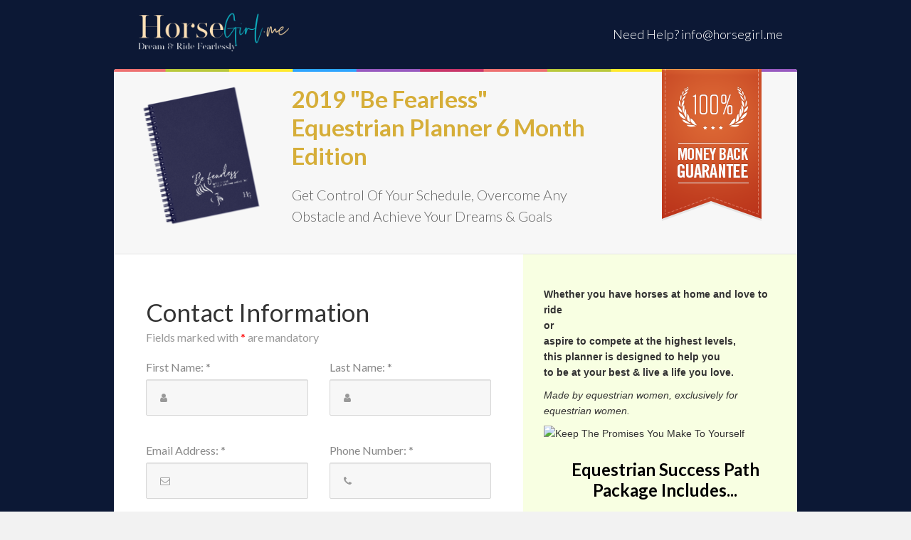

--- FILE ---
content_type: text/html; charset=UTF-8
request_url: https://horsesu.samcart.com/products/2019-be-fearless-equestrian-planner-6-month-edition/
body_size: 26439
content:
<!DOCTYPE html>
<html lang="en" ng-app="samcart">
    <head>
        <meta name="viewport" content="width=device-width, initial-scale=1, user-scalable=no">
        <meta name="robots" CONTENT="noindex">
    
            <title>2019 &quot;Be Fearless&quot; Equestrian Planner 6 Month Edition | HorseGirl.me</title>
        <meta property="og:title" content="2019 &quot;Be Fearless&quot; Equestrian Planner 6 Month Edition | HorseGirl.me"/>
    
    
            <meta name="twitter:card" content="summary"/>
            <meta charset="UTF-8">
        <link href="https://fonts.googleapis.com/css?family=Lato:400,300,700" rel="stylesheet" type="text/css">
        <link rel="icon" type="image/png" href="https://s3.amazonaws.com/samcart-foundation-prod/marketplace-1451/assets/favicons/RCHKnkgJWvgFj1ym-32x32.png" sizes="32x32">
            <style>
            [ng\:cloak], [ng-cloak], [data-ng-cloak], [x-ng-cloak], .ng-cloak, .x-ng-cloak {
                display: none !important;
            }
        </style>

            <link rel='stylesheet' href="https://d2n844f18s487r.cloudfront.net/modules/templates/classic/styles/app-9ba33b1e19.css">
    <style>
.main-container { border-radius: 0; background: #0C1835; }
.header { background: #0C1835; }
.product-title { color: #D6AE39; }
#placeOrder { border: 0; background: #1B7DA3; }
.footer { background: #0C1835; }
</style>        <script>
            var samcart = { base_url : "https://horsesu.samcart.com/"};
            var context = {"currency":"$","currency_code":"USD","country_code":"US","countries":[{"id":840,"iso_3166_2":"US","name":"United States"},{"id":4,"name":"Afghanistan","iso_3166_2":"AF"},{"id":248,"name":"\u00c5land Islands","iso_3166_2":"AX"},{"id":8,"name":"Albania","iso_3166_2":"AL"},{"id":12,"name":"Algeria","iso_3166_2":"DZ"},{"id":16,"name":"American Samoa","iso_3166_2":"AS"},{"id":20,"name":"Andorra","iso_3166_2":"AD"},{"id":24,"name":"Angola","iso_3166_2":"AO"},{"id":660,"name":"Anguilla","iso_3166_2":"AI"},{"id":10,"name":"Antarctica","iso_3166_2":"AQ"},{"id":28,"name":"Antigua and Barbuda","iso_3166_2":"AG"},{"id":32,"name":"Argentina","iso_3166_2":"AR"},{"id":51,"name":"Armenia","iso_3166_2":"AM"},{"id":533,"name":"Aruba","iso_3166_2":"AW"},{"id":36,"name":"Australia","iso_3166_2":"AU"},{"id":40,"name":"Austria","iso_3166_2":"AT"},{"id":31,"name":"Azerbaijan","iso_3166_2":"AZ"},{"id":44,"name":"Bahamas","iso_3166_2":"BS"},{"id":48,"name":"Bahrain","iso_3166_2":"BH"},{"id":50,"name":"Bangladesh","iso_3166_2":"BD"},{"id":52,"name":"Barbados","iso_3166_2":"BB"},{"id":112,"name":"Belarus","iso_3166_2":"BY"},{"id":56,"name":"Belgium","iso_3166_2":"BE"},{"id":84,"name":"Belize","iso_3166_2":"BZ"},{"id":204,"name":"Benin","iso_3166_2":"BJ"},{"id":60,"name":"Bermuda","iso_3166_2":"BM"},{"id":64,"name":"Bhutan","iso_3166_2":"BT"},{"id":68,"name":"Bolivia, Plurinational State of","iso_3166_2":"BO"},{"id":535,"name":"Bonaire, Sint Eustatius and Saba","iso_3166_2":"BQ"},{"id":70,"name":"Bosnia and Herzegovina","iso_3166_2":"BA"},{"id":72,"name":"Botswana","iso_3166_2":"BW"},{"id":74,"name":"Bouvet Island","iso_3166_2":"BV"},{"id":76,"name":"Brazil","iso_3166_2":"BR"},{"id":86,"name":"British Indian Ocean Territory","iso_3166_2":"IO"},{"id":96,"name":"Brunei Darussalam","iso_3166_2":"BN"},{"id":100,"name":"Bulgaria","iso_3166_2":"BG"},{"id":854,"name":"Burkina Faso","iso_3166_2":"BF"},{"id":108,"name":"Burundi","iso_3166_2":"BI"},{"id":116,"name":"Cambodia","iso_3166_2":"KH"},{"id":120,"name":"Cameroon","iso_3166_2":"CM"},{"id":124,"name":"Canada","iso_3166_2":"CA"},{"id":132,"name":"Cape Verde","iso_3166_2":"CV"},{"id":136,"name":"Cayman Islands","iso_3166_2":"KY"},{"id":140,"name":"Central African Republic","iso_3166_2":"CF"},{"id":148,"name":"Chad","iso_3166_2":"TD"},{"id":152,"name":"Chile","iso_3166_2":"CL"},{"id":156,"name":"China","iso_3166_2":"CN"},{"id":162,"name":"Christmas Island","iso_3166_2":"CX"},{"id":166,"name":"Cocos (Keeling) Islands","iso_3166_2":"CC"},{"id":170,"name":"Colombia","iso_3166_2":"CO"},{"id":174,"name":"Comoros","iso_3166_2":"KM"},{"id":178,"name":"Congo","iso_3166_2":"CG"},{"id":180,"name":"Congo, the Democratic Republic of the","iso_3166_2":"CD"},{"id":184,"name":"Cook Islands","iso_3166_2":"CK"},{"id":188,"name":"Costa Rica","iso_3166_2":"CR"},{"id":384,"name":"C\u00f4te d'Ivoire","iso_3166_2":"CI"},{"id":191,"name":"Croatia","iso_3166_2":"HR"},{"id":192,"name":"Cuba","iso_3166_2":"CU"},{"id":531,"name":"Cura\u00e7ao","iso_3166_2":"CW"},{"id":196,"name":"Cyprus","iso_3166_2":"CY"},{"id":203,"name":"Czech Republic","iso_3166_2":"CZ"},{"id":208,"name":"Denmark","iso_3166_2":"DK"},{"id":262,"name":"Djibouti","iso_3166_2":"DJ"},{"id":212,"name":"Dominica","iso_3166_2":"DM"},{"id":214,"name":"Dominican Republic","iso_3166_2":"DO"},{"id":218,"name":"Ecuador","iso_3166_2":"EC"},{"id":818,"name":"Egypt","iso_3166_2":"EG"},{"id":222,"name":"El Salvador","iso_3166_2":"SV"},{"id":226,"name":"Equatorial Guinea","iso_3166_2":"GQ"},{"id":232,"name":"Eritrea","iso_3166_2":"ER"},{"id":233,"name":"Estonia","iso_3166_2":"EE"},{"id":231,"name":"Ethiopia","iso_3166_2":"ET"},{"id":238,"name":"Falkland Islands (Malvinas)","iso_3166_2":"FK"},{"id":234,"name":"Faroe Islands","iso_3166_2":"FO"},{"id":242,"name":"Fiji","iso_3166_2":"FJ"},{"id":246,"name":"Finland","iso_3166_2":"FI"},{"id":250,"name":"France","iso_3166_2":"FR"},{"id":254,"name":"French Guiana","iso_3166_2":"GF"},{"id":258,"name":"French Polynesia","iso_3166_2":"PF"},{"id":260,"name":"French Southern Territories","iso_3166_2":"TF"},{"id":266,"name":"Gabon","iso_3166_2":"GA"},{"id":270,"name":"Gambia","iso_3166_2":"GM"},{"id":268,"name":"Georgia","iso_3166_2":"GE"},{"id":276,"name":"Germany","iso_3166_2":"DE"},{"id":288,"name":"Ghana","iso_3166_2":"GH"},{"id":292,"name":"Gibraltar","iso_3166_2":"GI"},{"id":300,"name":"Greece","iso_3166_2":"GR"},{"id":304,"name":"Greenland","iso_3166_2":"GL"},{"id":308,"name":"Grenada","iso_3166_2":"GD"},{"id":312,"name":"Guadeloupe","iso_3166_2":"GP"},{"id":316,"name":"Guam","iso_3166_2":"GU"},{"id":320,"name":"Guatemala","iso_3166_2":"GT"},{"id":831,"name":"Guernsey","iso_3166_2":"GG"},{"id":324,"name":"Guinea","iso_3166_2":"GN"},{"id":624,"name":"Guinea-Bissau","iso_3166_2":"GW"},{"id":328,"name":"Guyana","iso_3166_2":"GY"},{"id":332,"name":"Haiti","iso_3166_2":"HT"},{"id":334,"name":"Heard Island and McDonald Islands","iso_3166_2":"HM"},{"id":336,"name":"Holy See (Vatican City State)","iso_3166_2":"VA"},{"id":340,"name":"Honduras","iso_3166_2":"HN"},{"id":344,"name":"Hong Kong","iso_3166_2":"HK"},{"id":348,"name":"Hungary","iso_3166_2":"HU"},{"id":352,"name":"Iceland","iso_3166_2":"IS"},{"id":356,"name":"India","iso_3166_2":"IN"},{"id":360,"name":"Indonesia","iso_3166_2":"ID"},{"id":364,"name":"Iran, Islamic Republic of","iso_3166_2":"IR"},{"id":368,"name":"Iraq","iso_3166_2":"IQ"},{"id":372,"name":"Ireland","iso_3166_2":"IE"},{"id":833,"name":"Isle of Man","iso_3166_2":"IM"},{"id":376,"name":"Israel","iso_3166_2":"IL"},{"id":380,"name":"Italy","iso_3166_2":"IT"},{"id":388,"name":"Jamaica","iso_3166_2":"JM"},{"id":392,"name":"Japan","iso_3166_2":"JP"},{"id":832,"name":"Jersey","iso_3166_2":"JE"},{"id":400,"name":"Jordan","iso_3166_2":"JO"},{"id":398,"name":"Kazakhstan","iso_3166_2":"KZ"},{"id":404,"name":"Kenya","iso_3166_2":"KE"},{"id":296,"name":"Kiribati","iso_3166_2":"KI"},{"id":408,"name":"Korea, Democratic People's Republic of","iso_3166_2":"KP"},{"id":410,"name":"Korea, Republic of","iso_3166_2":"KR"},{"id":414,"name":"Kuwait","iso_3166_2":"KW"},{"id":417,"name":"Kyrgyzstan","iso_3166_2":"KG"},{"id":418,"name":"Lao People's Democratic Republic","iso_3166_2":"LA"},{"id":428,"name":"Latvia","iso_3166_2":"LV"},{"id":422,"name":"Lebanon","iso_3166_2":"LB"},{"id":426,"name":"Lesotho","iso_3166_2":"LS"},{"id":430,"name":"Liberia","iso_3166_2":"LR"},{"id":434,"name":"Libya","iso_3166_2":"LY"},{"id":438,"name":"Liechtenstein","iso_3166_2":"LI"},{"id":440,"name":"Lithuania","iso_3166_2":"LT"},{"id":442,"name":"Luxembourg","iso_3166_2":"LU"},{"id":446,"name":"Macao","iso_3166_2":"MO"},{"id":807,"name":"Macedonia, the former Yugoslav Republic of","iso_3166_2":"MK"},{"id":450,"name":"Madagascar","iso_3166_2":"MG"},{"id":454,"name":"Malawi","iso_3166_2":"MW"},{"id":458,"name":"Malaysia","iso_3166_2":"MY"},{"id":462,"name":"Maldives","iso_3166_2":"MV"},{"id":466,"name":"Mali","iso_3166_2":"ML"},{"id":470,"name":"Malta","iso_3166_2":"MT"},{"id":584,"name":"Marshall Islands","iso_3166_2":"MH"},{"id":474,"name":"Martinique","iso_3166_2":"MQ"},{"id":478,"name":"Mauritania","iso_3166_2":"MR"},{"id":480,"name":"Mauritius","iso_3166_2":"MU"},{"id":175,"name":"Mayotte","iso_3166_2":"YT"},{"id":484,"name":"Mexico","iso_3166_2":"MX"},{"id":583,"name":"Micronesia, Federated States of","iso_3166_2":"FM"},{"id":498,"name":"Moldova, Republic of","iso_3166_2":"MD"},{"id":492,"name":"Monaco","iso_3166_2":"MC"},{"id":496,"name":"Mongolia","iso_3166_2":"MN"},{"id":499,"name":"Montenegro","iso_3166_2":"ME"},{"id":500,"name":"Montserrat","iso_3166_2":"MS"},{"id":504,"name":"Morocco","iso_3166_2":"MA"},{"id":508,"name":"Mozambique","iso_3166_2":"MZ"},{"id":104,"name":"Myanmar","iso_3166_2":"MM"},{"id":516,"name":"Namibia","iso_3166_2":"NA"},{"id":520,"name":"Nauru","iso_3166_2":"NR"},{"id":524,"name":"Nepal","iso_3166_2":"NP"},{"id":528,"name":"Netherlands","iso_3166_2":"NL"},{"id":540,"name":"New Caledonia","iso_3166_2":"NC"},{"id":554,"name":"New Zealand","iso_3166_2":"NZ"},{"id":558,"name":"Nicaragua","iso_3166_2":"NI"},{"id":562,"name":"Niger","iso_3166_2":"NE"},{"id":566,"name":"Nigeria","iso_3166_2":"NG"},{"id":570,"name":"Niue","iso_3166_2":"NU"},{"id":574,"name":"Norfolk Island","iso_3166_2":"NF"},{"id":580,"name":"Northern Mariana Islands","iso_3166_2":"MP"},{"id":578,"name":"Norway","iso_3166_2":"NO"},{"id":512,"name":"Oman","iso_3166_2":"OM"},{"id":586,"name":"Pakistan","iso_3166_2":"PK"},{"id":585,"name":"Palau","iso_3166_2":"PW"},{"id":275,"name":"Palestinian Territory, Occupied","iso_3166_2":"PS"},{"id":591,"name":"Panama","iso_3166_2":"PA"},{"id":598,"name":"Papua New Guinea","iso_3166_2":"PG"},{"id":600,"name":"Paraguay","iso_3166_2":"PY"},{"id":604,"name":"Peru","iso_3166_2":"PE"},{"id":608,"name":"Philippines","iso_3166_2":"PH"},{"id":612,"name":"Pitcairn","iso_3166_2":"PN"},{"id":616,"name":"Poland","iso_3166_2":"PL"},{"id":620,"name":"Portugal","iso_3166_2":"PT"},{"id":630,"name":"Puerto Rico","iso_3166_2":"PR"},{"id":634,"name":"Qatar","iso_3166_2":"QA"},{"id":638,"name":"R\u00e9union","iso_3166_2":"RE"},{"id":642,"name":"Romania","iso_3166_2":"RO"},{"id":643,"name":"Russian Federation","iso_3166_2":"RU"},{"id":646,"name":"Rwanda","iso_3166_2":"RW"},{"id":652,"name":"Saint Barth\u00e9lemy","iso_3166_2":"BL"},{"id":654,"name":"Saint Helena, Ascension and Tristan da Cunha","iso_3166_2":"SH"},{"id":659,"name":"Saint Kitts and Nevis","iso_3166_2":"KN"},{"id":662,"name":"Saint Lucia","iso_3166_2":"LC"},{"id":663,"name":"Saint Martin (French part)","iso_3166_2":"MF"},{"id":666,"name":"Saint Pierre and Miquelon","iso_3166_2":"PM"},{"id":670,"name":"Saint Vincent and the Grenadines","iso_3166_2":"VC"},{"id":882,"name":"Samoa","iso_3166_2":"WS"},{"id":674,"name":"San Marino","iso_3166_2":"SM"},{"id":678,"name":"Sao Tome and Principe","iso_3166_2":"ST"},{"id":682,"name":"Saudi Arabia","iso_3166_2":"SA"},{"id":686,"name":"Senegal","iso_3166_2":"SN"},{"id":688,"name":"Serbia","iso_3166_2":"RS"},{"id":690,"name":"Seychelles","iso_3166_2":"SC"},{"id":694,"name":"Sierra Leone","iso_3166_2":"SL"},{"id":702,"name":"Singapore","iso_3166_2":"SG"},{"id":534,"name":"Sint Maarten (Dutch part)","iso_3166_2":"SX"},{"id":703,"name":"Slovakia","iso_3166_2":"SK"},{"id":705,"name":"Slovenia","iso_3166_2":"SI"},{"id":90,"name":"Solomon Islands","iso_3166_2":"SB"},{"id":706,"name":"Somalia","iso_3166_2":"SO"},{"id":710,"name":"South Africa","iso_3166_2":"ZA"},{"id":239,"name":"South Georgia and the South Sandwich Islands","iso_3166_2":"GS"},{"id":728,"name":"South Sudan","iso_3166_2":"SS"},{"id":724,"name":"Spain","iso_3166_2":"ES"},{"id":144,"name":"Sri Lanka","iso_3166_2":"LK"},{"id":729,"name":"Sudan","iso_3166_2":"SD"},{"id":740,"name":"Suriname","iso_3166_2":"SR"},{"id":744,"name":"Svalbard and Jan Mayen","iso_3166_2":"SJ"},{"id":748,"name":"Swaziland","iso_3166_2":"SZ"},{"id":752,"name":"Sweden","iso_3166_2":"SE"},{"id":756,"name":"Switzerland","iso_3166_2":"CH"},{"id":760,"name":"Syrian Arab Republic","iso_3166_2":"SY"},{"id":158,"name":"Taiwan, Province of China","iso_3166_2":"TW"},{"id":762,"name":"Tajikistan","iso_3166_2":"TJ"},{"id":834,"name":"Tanzania, United Republic of","iso_3166_2":"TZ"},{"id":764,"name":"Thailand","iso_3166_2":"TH"},{"id":626,"name":"Timor-Leste","iso_3166_2":"TL"},{"id":768,"name":"Togo","iso_3166_2":"TG"},{"id":772,"name":"Tokelau","iso_3166_2":"TK"},{"id":776,"name":"Tonga","iso_3166_2":"TO"},{"id":780,"name":"Trinidad and Tobago","iso_3166_2":"TT"},{"id":788,"name":"Tunisia","iso_3166_2":"TN"},{"id":792,"name":"Turkey","iso_3166_2":"TR"},{"id":795,"name":"Turkmenistan","iso_3166_2":"TM"},{"id":796,"name":"Turks and Caicos Islands","iso_3166_2":"TC"},{"id":798,"name":"Tuvalu","iso_3166_2":"TV"},{"id":800,"name":"Uganda","iso_3166_2":"UG"},{"id":804,"name":"Ukraine","iso_3166_2":"UA"},{"id":784,"name":"United Arab Emirates","iso_3166_2":"AE"},{"id":826,"name":"United Kingdom","iso_3166_2":"GB"},{"id":840,"name":"United States","iso_3166_2":"US"},{"id":581,"name":"United States Minor Outlying Islands","iso_3166_2":"UM"},{"id":858,"name":"Uruguay","iso_3166_2":"UY"},{"id":860,"name":"Uzbekistan","iso_3166_2":"UZ"},{"id":548,"name":"Vanuatu","iso_3166_2":"VU"},{"id":862,"name":"Venezuela, Bolivarian Republic of","iso_3166_2":"VE"},{"id":704,"name":"Viet Nam","iso_3166_2":"VN"},{"id":92,"name":"Virgin Islands, British","iso_3166_2":"VG"},{"id":850,"name":"Virgin Islands, U.S.","iso_3166_2":"VI"},{"id":876,"name":"Wallis and Futuna","iso_3166_2":"WF"},{"id":732,"name":"Western Sahara","iso_3166_2":"EH"},{"id":887,"name":"Yemen","iso_3166_2":"YE"},{"id":894,"name":"Zambia","iso_3166_2":"ZM"},{"id":716,"name":"Zimbabwe","iso_3166_2":"ZW"}],"has_vat":false,"products":[{"productId":251648,"type":"primary","price":3900},{"productId":144990,"type":"bump","price":null}],"has_tax_address_validation":false,"country_regions":{"canada":[{"label":"Alberta","data":"AB"},{"label":"British Columbia","data":"BC"},{"label":"Manitoba","data":"MB"},{"label":"New Brunswick","data":"NB"},{"label":"Newfoundland and Labrador","data":"NL"},{"label":"Northwest Territories","data":"NT"},{"label":"Nova Scotia","data":"NS"},{"label":"Nunavut","data":"NU"},{"label":"Ontario","data":"ON"},{"label":"Prince Edward Island","data":"PE"},{"label":"Quebec","data":"QC"},{"label":"Saskatchewan","data":"SK"},{"label":"Yukon","data":"YT"}]},"regions":{"US":[{"label":"Alabama","data":"AL"},{"label":"Alaska","data":"AK"},{"label":"Arizona","data":"AZ"},{"label":"Arkansas","data":"AR"},{"label":"California","data":"CA"},{"label":"Colorado","data":"CO"},{"label":"Connecticut","data":"CT"},{"label":"Delaware","data":"DE"},{"label":"District of Columbia","data":"DC"},{"label":"Florida","data":"FL"},{"label":"Georgia","data":"GA"},{"label":"Hawaii","data":"HI"},{"label":"Idaho","data":"ID"},{"label":"Illinois","data":"IL"},{"label":"Indiana","data":"IN"},{"label":"Iowa","data":"IA"},{"label":"Kansas","data":"KS"},{"label":"Kentucky","data":"KY"},{"label":"Louisiana","data":"LA"},{"label":"Maine","data":"ME"},{"label":"Maryland","data":"MD"},{"label":"Massachusetts","data":"MA"},{"label":"Michigan","data":"MI"},{"label":"Minnesota","data":"MN"},{"label":"Mississippi","data":"MS"},{"label":"Missouri","data":"MO"},{"label":"Montana","data":"MT"},{"label":"Nebraska","data":"NE"},{"label":"Nevada","data":"NV"},{"label":"New Hampshire","data":"NH"},{"label":"New Jersey","data":"NJ"},{"label":"New Mexico","data":"NM"},{"label":"New York","data":"NY"},{"label":"North Carolina","data":"NC"},{"label":"North Dakota","data":"ND"},{"label":"Ohio","data":"OH"},{"label":"Oklahoma","data":"OK"},{"label":"Oregon","data":"OR"},{"label":"Pennsylvania","data":"PA"},{"label":"Rhode Island","data":"RI"},{"label":"South Carolina","data":"SC"},{"label":"South Dakota","data":"SD"},{"label":"Tennessee","data":"TN"},{"label":"Texas","data":"TX"},{"label":"Utah","data":"UT"},{"label":"Vermont","data":"VT"},{"label":"Virginia","data":"VA"},{"label":"Washington","data":"WA"},{"label":"West Virginia","data":"WV"},{"label":"Wisconsin","data":"WI"},{"label":"Wyoming","data":"WY"},{"label":"American Samoa","data":"AS"},{"label":"Guam","data":"GU"},{"label":"Northern Mariana Islands","data":"MP"},{"label":"Puerto Rico","data":"PR"},{"label":"United States Minor Outlying Islands","data":"UM"},{"label":"Virgin Islands, U.S.","data":"VI"},{"label":"American Samoa","data":"AS"},{"label":"Armed Forces (AA)","data":"AA"},{"label":"Armed Forces (AE)","data":"AE"},{"label":"Armed Forces (AP)","data":"AP"},{"label":"Guam","data":"GU"},{"label":"Marshall Islands","data":"MH"},{"label":"Micronesia","data":"FM"},{"label":"Northern Mariana Islands","data":"MP"},{"label":"Palau","data":"PW"},{"label":"Puerto Rico","data":"PR"},{"label":"Virgin Islands","data":"VI"}],"CA":[{"label":"Alberta","data":"AB"},{"label":"British Columbia","data":"BC"},{"label":"Manitoba","data":"MB"},{"label":"New Brunswick","data":"NB"},{"label":"Newfoundland and Labrador","data":"NL"},{"label":"Northwest Territories","data":"NT"},{"label":"Nova Scotia","data":"NS"},{"label":"Nunavut","data":"NU"},{"label":"Ontario","data":"ON"},{"label":"Prince Edward Island","data":"PE"},{"label":"Quebec","data":"QC"},{"label":"Saskatchewan","data":"SK"},{"label":"Yukon","data":"YT"}],"MX":[{"label":"Aguascalientes","data":"Ags."},{"label":"Baja California","data":"B.C."},{"label":"Baja California Sur","data":"B.C.S."},{"label":"Campeche","data":"Camp."},{"label":"Chiapas","data":"Chis."},{"label":"Chihuahua","data":"Chih."},{"label":"Ciudad de M\u00e9xico","data":"CDMX"},{"label":"Coahuila de Zaragoza","data":"Coah."},{"label":"Colima","data":"Col."},{"label":"Durango","data":"Dgo."},{"label":"Guanajuato","data":"Gto."},{"label":"Guerrero","data":"Gro."},{"label":"Hidalgo","data":"Hgo."},{"label":"Jalisco","data":"Jal."},{"label":"Estado de M\u00e9xico","data":"M\u00e9x."},{"label":"Michoac\u00e1n","data":"Mich."},{"label":"Morelos","data":"Mor."},{"label":"Nayarit","data":"Nay."},{"label":"Nuevo Le\u00f3n","data":"N.L."},{"label":"Oaxaca","data":"Oax."},{"label":"Puebla","data":"Pue."},{"label":"Quer\u00e9taro","data":"Qro."},{"label":"Quintana Roo","data":"Q.R."},{"label":"San Luis Potos\u00ed","data":"S.L.P."},{"label":"Sinaloa","data":"Sin."},{"label":"Sonora","data":"Son."},{"label":"Tabasco","data":"Tab."},{"label":"Tamaulipas","data":"Tamps."},{"label":"Tlaxcala","data":"Tlax."},{"label":"Veracruz","data":"Ver."},{"label":"Yucat\u00e1n","data":"Yuc."},{"label":"Zacatecas","data":"Zac."}],"GB":[{"label":"England","data":"ENG"},{"label":"Northern Ireland","data":"NIR"},{"label":"Scotland","data":"SCT"},{"label":"Wales","data":"WLS"}],"AU":[{"label":"Australian Capital Territory","data":"ACT"},{"label":"New South Wales","data":"NSW"},{"label":"Northern Territory","data":"NT"},{"label":"Queensland","data":"QLD"},{"label":"South Australia","data":"SA"},{"label":"Tasmania","data":"TAS"},{"label":"Victoria","data":"VIC"},{"label":"Western Australia","data":"WA"},{"label":"Jervis Bay Territory","data":"JBT"}]},"use_recaptcha_v2":true};
            var productLanguageSetting = [];
        </script>

                    <script src="//www.paypalobjects.com/api/checkout.js" async></script>
<script>
    window.paypalCheckoutReady = function () {
        paypal.checkout.setup('MWPZA73TCQEYU', {
            environment : 'production',
            button: []
        });
    }
    window.scPayPal = window.scPayPal || {
        isPopupOpen: false,
        hasPopupOpened: false,
        observer: null,
    };

    window.scPayPal.observer = new MutationObserver(() => {
        window.scPayPal.isPopupOpen = document.getElementsByClassName('paypal-checkout-sandbox').length > 0;
        window.scPayPal.hasPopupOpened = window.scPayPal.hasPopupOpened || window.scPayPal.isPopupOpen;

        if (window.scPayPal.hasPopupOpened && !window.scPayPal.isPopupOpen) {
            window.scPayPal.observer.disconnect();
            // If you close the PayPal popup before it finishes loading, it will often not call the paypal cancel
            // action. Thankfully, for us, that action just reloads the sales page the user was on.
            // Waiting two seconds for the situations where the paypal cancel action is called.
            setTimeout(() => {window.location.reload();}, 2000);
        }
    });
</script>
                            <script type="text/javascript" src="https://js.stripe.com/v3/"></script>
    <script type="text/javascript">
        if (!window.samcart) {
            window.samcart = {};
        }
                    // Initialize for vanilla Stripe
            window.samcart.isSamPay = false;
                            window.samcart.stripeKey = 'pk_live_51049mN4o1pDpA1SSsiTq8mVDCzPoMNsIoBHRp1mdJmaECgmsAxL1Bi8h89RVSRbLqTIdHVmsd7zeY6EoPHA6o7QI00zpI9ngik';
                            // Use the marketplace's Stripe account ID in stripe.js instantiation
        // to specify that the PaymentMethod should be created on the connected account
                  window.samcart.connectedStripeAccountId = 'acct_1049mN4o1pDpA1SS';
            </script>
    <script>
        samcart.stripe = true;
    </script>
        
        <script>
    window.dataLayer = window.dataLayer || [];
    function gtag(){dataLayer.push(arguments);}
</script>
                            
                            <!-- Global site tag (gtag.js) - Google Analytics -->
<script async src="https://www.googletagmanager.com/gtag/js?id=UA-125850401-1"></script>
<script>
  window.dataLayer = window.dataLayer || [];
  function gtag(){dataLayer.push(arguments);}
  gtag('js', new Date());

  gtag('config', 'UA-125850401-1');
</script>

<meta name="google-site-verification" content="IuuuySLGAd_F1_RS61PyiSe3gjbW4J9UYPH_l9Fv27o" />


<script>
    function attemptToInitializeProofFactorWithEmbed() {
      if (document.getElementById('juicier-container') == null && document.body && window['PROOF_FACTOR_WIDGET_SCRIPT_LOADED'] === undefined || window['PROOF_FACTOR_WIDGET_SCRIPT_LOADED'] === false) {
        var proofDiv = document.createElement('div');
        proofDiv.id = 'juicier-container';
        proofDiv.setAttribute('data-account-id', '08w7cSjPYGdbhDYjNCB3KQE6pHg2');
        proofDiv.setAttribute('style', 'position: relative;bottom: 0;left: 0;');
        var proofJS = document.createElement('script');
        proofJS.type = 'text/javascript';
        proofJS.src = 'https://cdn.prooffactor.com/javascript/dist/1.0/jcr-widget.js?account_id=08w7cSjPYGdbhDYjNCB3KQE6pHg2';
        proofJS.setAttribute('defer', '');
        document.body.appendChild(proofDiv);
        document.body.appendChild(proofJS);
      }
    }
    attemptToInitializeProofFactorWithEmbed();
    document.addEventListener('DOMContentLoaded', function (event) {
    attemptToInitializeProofFactorWithEmbed();
    });
</script>
        
        <style type="text/css">
    @font-face {
        font-family: "TextaAlt";
        src: url(https://d2n844f18s487r.cloudfront.net/modules/shared/fonts/TextaAlt.ttf) format("truetype"),
        url(https://d2n844f18s487r.cloudfront.net/modules/shared/fonts/TextaAlt.woff) format("woff");
        font-display: swap;
    }
    @font-face {
        font-family: "TextaAlt";
        src: url(https://d2n844f18s487r.cloudfront.net/modules/shared/fonts/texta-alt-bold.ttf) format("truetype");
        font-weight: bold;
        font-display: swap;
    }
</style>        <script type="text/javascript" async>
    (function (p, l, o, w, i, n, g) {
        if (!p[i]) {
            p.GlobalSnowplowNamespace = p.GlobalSnowplowNamespace || [];
            p.GlobalSnowplowNamespace.push(i);
            p[i] = function () {
                (p[i].q = p[i].q || []).push(arguments)
            };
            p[i].q = p[i].q || [];
            n = l.createElement(o);
            g = l.getElementsByTagName(o)[0];
            n.async = 1;
            n.src = w;
            g.parentNode.insertBefore(n, g)
        }
    }(
        window,
        document,
        "script",
        "https://sockdrawer.snowstorm.samcart.com/3.17.0/rmha7sn1.js",
        "snowplow"
    ));

    snowplow("newTracker", "sc", "https://snowstorm.samcart.com", {
        appId: "sales-page",
        platform: "web",
        cookieSameSite: "Lax",
        cookieName: "sc",
        postPath: "/com.samcart/shrubbery",
        discoverRootDomain: true,
        contexts: {
            webPage: true, // this sets a unique id for each page view
            performanceTiming: true, // this captures performance metrics like load times
            session: true,
            browser: true
        }
    });

    let contextEntity = [];

        contextEntity.push({
        schema: 'iglu:com.samcart/marketplace_entity/jsonschema/1-0-1',
        data: {
            marketplace_id: 1451,
            marketplace_uuid: "4c9b4020-b718-4088-a0f5-f6509b4396b9"
        }
    });
            contextEntity.push({
        schema: 'iglu:com.samcart/product_entity/jsonschema/1-0-0',
        data: {
            product_id: 251648,
            sandbox: 0
        }
    });
    
    // begin new contexts
        contextEntity.push({
        schema: 'iglu:com.samcart/template_entity/jsonschema/1-0-0',
        data: {
                        template_id: 1,
                        template_type: 'product'
        }
    });
    
    
        // end new contexts

    snowplow('addGlobalContexts', contextEntity);

    // send first heartbeat after 10 seconds, and every 10 seconds thereafter
    snowplow("enableActivityTracking", {minimumVisitLength: 10, heartbeatDelay: 10});
    snowplow("enableLinkClickTracking", {pseudoClicks: true}, {trackContent: true});
    snowplow("trackPageView");
    snowplow('enableFormTracking');
</script>
        <script>
    (function (h, o, u, n, d) {
        h=h[d]=h[d]||{q:[],onReady:function(c){h.q.push(c)}}
        d=o.createElement(u);d.async=1;d.src=n
        n=o.getElementsByTagName(u)[0];n.parentNode.insertBefore(d,n)
    })(window, document, 'script', 'https://www.datadoghq-browser-agent.com/us1/v5/datadog-rum.js', 'DD_RUM')
    window.DD_RUM.onReady(function () {
        window.DD_RUM.init({
            clientToken: 'pub45f01c076fef7ce1dacbe2a0469a7bbf',
            applicationId: '1f94598c-a524-4089-b421-e2e6d622146b',
            site: 'datadoghq.com',
            service: 'foundation',
            env: 'prd',
            sessionSampleRate: 100,
            sessionReplaySampleRate: 2,
            trackResources: true,
            trackLongTasks: true,
            trackUserInteractions: true,
            enablePrivacyForActionName: true,
            useSecureSessionCookie: true,
            allowFallbackToLocalStorage: true,
        });
    });

</script>

<script>
    (function (h, o, u, n, d) {
        h=h[d]=h[d]||{q:[],onReady:function(c){h.q.push(c)}}
        d=o.createElement(u);d.async=1;d.src=n
        n=o.getElementsByTagName(u)[0];n.parentNode.insertBefore(d,n)
    })(window,document,'script','https://www.datadoghq-browser-agent.com/us1/v5/datadog-logs.js','DD_LOGS')
    window.DD_LOGS.onReady(function() {
        window.DD_LOGS.init({
            clientToken: 'pub45f01c076fef7ce1dacbe2a0469a7bbf',
            site: 'datadoghq.com',
            service: 'foundation',
            env: 'prd',
            sessionSampleRate: 100,
            forwardErrorsToLogs: true,
            forwardConsoleLogs: ['error'],
            useSecureSessionCookie: true,
            usePartitionedCrossSiteSessionCookie: true,
        })
    })
</script>
    </head>
    <body ng-controller="checkoutController">
            
<script>
    var product = {"not_cloneable":["id","marketplace_id","marketplace","name","status","key","slug","created_at","updated_at","deleted_at","parent_product_id","price","archived","ab_test_id","subscription_plan","physical","use_stock","stock","language","redirect","show_todays_price","customer_pricing","customer_pricing_minimum"],"cloneable":["description","sidebar_text","footer_embed","billing_address","shipping_address","checkout_button_text","variation_description","customFields","enableTemplateBuilder","useSnippet","snippets","snippetJs","snippetCss"],"cloneable_complex":["properties","checkboxes","testimonials"],"id":251648,"marketplace":{"id":1451,"uuid":"4c9b4020-b718-4088-a0f5-f6509b4396b9","account_id":1451,"name":"HorseGirl.me","token":"6b0SOIJxS3Y8cjfr05QgFPZqZu418VH3","created_at":"2015-08-08T16:27:12.000000Z","updated_at":"2022-05-24T18:17:44.000000Z","deleted_at":null,"active":1,"paused":0,"trialing":0,"email_only":0,"product_style":0,"paypal_upgrade":1,"uses_spreedly":0,"stripe_migration_completed":1,"stripe_migration_in_progress":0,"cards_migrated":1,"coupons_migrated":0,"subscription_plans_migrated":1,"subscriptions_updated":1,"stripe_charge_ids_added":1,"migration_has_errors":1,"tier_id":7,"timezone":"America\/Chicago","processors":[{"id":3421,"marketplace_id":1451,"processor_id":1,"processor_slug":"sandbox","label":"Sandbox","default":0,"connected":1,"spreedly":false,"reference_transactions":0,"legacy_paypal":false,"hidden":0,"is_native_stripe":false},{"id":13294,"marketplace_id":1451,"processor_id":3,"processor_slug":"paypal","label":"PayPal","default":0,"connected":1,"spreedly":false,"reference_transactions":1,"legacy_paypal":false,"hidden":1,"is_native_stripe":false},{"id":13862,"marketplace_id":1451,"processor_id":2,"processor_slug":"stripe","label":"Stripe 2","default":0,"connected":0,"spreedly":false,"reference_transactions":0,"legacy_paypal":false,"hidden":1,"is_native_stripe":true,"stripe_live_pk":"pk_live_Pn1WlNMTbZ52UYI1vojxg7UB","stripe_test_pk":"pk_test_W9xjKsV1NWGFcwh4ML5D7PBG"},{"id":56866,"marketplace_id":1451,"processor_id":3,"processor_slug":"paypal","label":"jkb paypal","default":0,"connected":0,"spreedly":false,"reference_transactions":0,"legacy_paypal":false,"hidden":1,"is_native_stripe":false},{"id":56995,"marketplace_id":1451,"processor_id":3,"processor_slug":"paypal","label":"HG Paypal","default":0,"connected":0,"spreedly":false,"reference_transactions":1,"legacy_paypal":false,"hidden":1,"is_native_stripe":false},{"id":66126,"marketplace_id":1451,"processor_id":3,"processor_slug":"paypal","label":"JKB Paypal","default":0,"connected":0,"spreedly":false,"reference_transactions":0,"legacy_paypal":false,"hidden":1,"is_native_stripe":false},{"id":90358,"marketplace_id":1451,"processor_id":3,"processor_slug":"paypal","label":"HorseGirl Paypal","default":0,"connected":0,"spreedly":false,"reference_transactions":1,"legacy_paypal":false,"hidden":1,"is_native_stripe":false},{"id":95543,"marketplace_id":1451,"processor_id":3,"processor_slug":"paypal","label":"JKB Paypal","default":0,"connected":0,"spreedly":false,"reference_transactions":1,"legacy_paypal":false,"hidden":1,"is_native_stripe":false},{"id":136368,"marketplace_id":1451,"processor_id":2,"processor_slug":"stripe","label":"Stripe 3","default":0,"connected":0,"spreedly":false,"reference_transactions":0,"legacy_paypal":false,"hidden":1,"is_native_stripe":true,"stripe_live_pk":"pk_live_51049mN4o1pDpA1SSNi9x1x1S9USywhkh7xWKjmSrVo4kVzU56lJaWtbsOF6TABb6mFdvhIAXbK7ikKOG1ywXmJVJ00qz6BdfvW","stripe_test_pk":"pk_test_51049mN4o1pDpA1SSaTYrIL2BEEceIbJyVceN8KugMJjWwcApKg9BLund7A4u1OsojkQVxpdSbAiCwpI9OFE2z9pw00oFDM6K6l"},{"id":136369,"marketplace_id":1451,"processor_id":2,"processor_slug":"stripe","label":"Stripe 4","default":0,"connected":0,"spreedly":false,"reference_transactions":0,"legacy_paypal":false,"hidden":1,"is_native_stripe":true,"stripe_live_pk":"pk_live_51049mN4o1pDpA1SSvSGfyygrBrImc5xh6OSxACoUb72UzpKsdiXXwfeQzh3PMPWFSUJDQttliiEDp0Gu5qQ8khB300DsbQUaaS","stripe_test_pk":"pk_test_51049mN4o1pDpA1SS2TgYyR6Awsutso7KUi3pxv9HU1cuIz3rEuVJDmyCm3JuMQKNjv10dtq6MZLGfPBRrtyoLcz400s1vWRfFo"},{"id":163643,"marketplace_id":1451,"processor_id":10,"processor_slug":"sampay","label":"SamPay 5","default":0,"connected":0,"spreedly":false,"reference_transactions":0,"legacy_paypal":false,"hidden":1,"is_native_stripe":true,"isSamPay":true,"stripeKey":"pk_live_NNX27kZQDAPiNsF78lllGNd0","connectedStripeAccountId":"acct_1GB6g0AHxGXcQ4QA"},{"id":163644,"marketplace_id":1451,"processor_id":2,"processor_slug":"stripe","label":"Stripe 6","default":0,"connected":0,"spreedly":false,"reference_transactions":0,"legacy_paypal":false,"hidden":1,"is_native_stripe":true,"stripe_live_pk":"pk_live_51049mN4o1pDpA1SSti18V4057fQR4MfMfxuj7k8TCxdHgA6ETCKLTGI7uzddvfv61iyb4EbRHCEWaLdKE2taEnYx006Dff4rGH","stripe_test_pk":"pk_test_51049mN4o1pDpA1SSnDiLi7z1pKjlRvyy81VLQUdPFIZQPw5eBrT94CYkOtwG1v4Jp9fvsJ87tF3R88HO2Ies3h2A00mFGDzI5t"},{"id":175298,"marketplace_id":1451,"processor_id":3,"processor_slug":"paypal","label":"JenKayBSales","default":0,"connected":0,"spreedly":false,"reference_transactions":0,"legacy_paypal":false,"hidden":1,"is_native_stripe":false},{"id":182228,"marketplace_id":1451,"processor_id":3,"processor_slug":"paypal","label":"PP1","default":0,"connected":0,"spreedly":false,"reference_transactions":1,"legacy_paypal":false,"hidden":1,"is_native_stripe":false},{"id":187682,"marketplace_id":1451,"processor_id":10,"processor_slug":"sampay","label":"SamPay 7","default":0,"connected":0,"spreedly":false,"reference_transactions":0,"legacy_paypal":false,"hidden":1,"is_native_stripe":true,"isSamPay":true,"stripeKey":"pk_live_NNX27kZQDAPiNsF78lllGNd0","connectedStripeAccountId":"acct_1GB6g0AHxGXcQ4QA"},{"id":187701,"marketplace_id":1451,"processor_id":2,"processor_slug":"stripe","label":"HorseGirl Sales","default":1,"connected":0,"spreedly":false,"reference_transactions":0,"legacy_paypal":false,"hidden":0,"is_native_stripe":true,"stripe_live_pk":"pk_live_51049mN4o1pDpA1SSsiTq8mVDCzPoMNsIoBHRp1mdJmaECgmsAxL1Bi8h89RVSRbLqTIdHVmsd7zeY6EoPHA6o7QI00zpI9ngik","stripe_test_pk":"pk_test_51049mN4o1pDpA1SS1puZPG6glrJCWbwn37FnMzufXorvxOa3L5nGB40qqdNx7qSNJGM79EtHuA4595eA0ktTz7qq00tXxbR6jX"},{"id":208979,"marketplace_id":1451,"processor_id":3,"processor_slug":"paypal","label":"H-U Paypal","default":0,"connected":0,"spreedly":false,"reference_transactions":1,"legacy_paypal":false,"hidden":1,"is_native_stripe":false},{"id":214828,"marketplace_id":1451,"processor_id":3,"processor_slug":"paypal","label":"MERC Paypal","default":0,"connected":0,"spreedly":false,"reference_transactions":1,"legacy_paypal":false,"hidden":1,"is_native_stripe":false},{"id":216430,"marketplace_id":1451,"processor_id":3,"processor_slug":"paypal","label":"HG Paypal","default":0,"connected":0,"spreedly":false,"reference_transactions":1,"legacy_paypal":false,"hidden":1,"is_native_stripe":false},{"id":225255,"marketplace_id":1451,"processor_id":3,"processor_slug":"paypal","label":"H-U Paypal","default":0,"connected":0,"spreedly":false,"reference_transactions":1,"legacy_paypal":false,"hidden":1,"is_native_stripe":false},{"id":246911,"marketplace_id":1451,"processor_id":3,"processor_slug":"paypal","label":"MERC PP","default":0,"connected":0,"spreedly":false,"reference_transactions":1,"legacy_paypal":false,"hidden":1,"is_native_stripe":false},{"id":250318,"marketplace_id":1451,"processor_id":3,"processor_slug":"paypal","label":"HG PP","default":1,"connected":0,"spreedly":false,"reference_transactions":1,"legacy_paypal":false,"hidden":0,"is_native_stripe":false},{"id":257866,"marketplace_id":1451,"processor_id":2,"processor_slug":"stripe","label":"HG Products & Partners","default":0,"connected":0,"spreedly":false,"reference_transactions":0,"legacy_paypal":false,"hidden":0,"is_native_stripe":true,"stripe_live_pk":"pk_live_51GB6g0AHxGXcQ4QA1q1DRw4WSPzckaOSIv2X8lrDo7cLenyxjIDz96DkVf6gTvMBbmqfBGufFAMFwy8vitgfrYhK00MirIWUeV","stripe_test_pk":"pk_test_51GB6g0AHxGXcQ4QAwTFrEwWD9u35cEAerAm564EylJLwMZjlXN2CitMRpJfOMPHuKJrRvlHkI4IK7ZoHQb5FJX72005a8ai2FF"},{"id":257883,"marketplace_id":1451,"processor_id":3,"processor_slug":"paypal","label":"HG Products & Partners","default":0,"connected":0,"spreedly":false,"reference_transactions":1,"legacy_paypal":false,"hidden":0,"is_native_stripe":false}]},"original_product":{"id":251648,"marketplace_id":1451,"name":"2019 \"Be Fearless\" Equestrian Planner 6 Month Edition","status":"active","key":"","slug":"2019-be-fearless-equestrian-planner-6-month-edition","updated_at":"2021-05-21T21:25:16.000000Z","parent_product_id":null,"price":3900,"description":"Get Control Of Your Schedule, Overcome Any Obstacle and Achieve Your Dreams & Goals","archived":0,"sidebar_text":"<p><strong>Whether you have horses at home and love to ride<br \/>\nor&nbsp;<br \/>\naspire to compete at the highest levels,<br \/>\nthis planner is designed to help you<br \/>\nto be at your best &amp; live a life you love.<\/strong><\/p>\n\n<p><em>Made by equestrian women, exclusively for equestrian women.<\/em><\/p>\n\n<p><img alt=\"Keep The Promises You Make To Yourself\" src=\"https:\/\/horsegirl.me\/wp-content\/uploads\/2019\/04\/keep-the-promises-ad-400-x400.jpg\" style=\"width: 400px; height: 400px;\" \/><\/p>\n","footer_embed":"<!-- Facebook Pixel Code -->\n<script>\n  !function(f,b,e,v,n,t,s)\n  {if(f.fbq)return;n=f.fbq=function(){n.callMethod?\n  n.callMethod.apply(n,arguments):n.queue.push(arguments)};\n  if(!f._fbq)f._fbq=n;n.push=n;n.loaded=!0;n.version='2.0';\n  n.queue=[];t=b.createElement(e);t.async=!0;\n  t.src=v;s=b.getElementsByTagName(e)[0];\n  s.parentNode.insertBefore(t,s)}(window, document,'script',\n  'https:\/\/connect.facebook.net\/en_US\/fbevents.js');\n  fbq('init', '886713431353315');\n  fbq('track', 'PageView');\n<\/script>\n<noscript><img height=\"1\" width=\"1\" style=\"display:none\"\n  src=\"https:\/\/www.facebook.com\/tr?id=886713431353315&ev=PageView&noscript=1\"\n\/><\/noscript>\n<!-- End Facebook Pixel Code -->\n\nfbq('track', 'PageView');\n<\/script>\n<noscript><img height=\"1\" width=\"1\" style=\"display:none\"\nsrc=\"https:\/\/www.facebook.com\/tr?id=886713431353315&ev=PageView&noscript=1\"\n\/><\/noscript>\n<!-- DO NOT MODIFY -->\n<!-- End Facebook Pixel Code -->","billing_address":false,"shipping_address":true,"physical":1,"use_stock":0,"stock":0,"checkout_button_text":"Yes! Send Me My Planner Package!!","ab_test_id":0,"variation_description":"","language":"en","redirect":null,"show_todays_price":1,"quantity":true,"product_type":1,"internal_name":null,"custom_emails":0,"sku":null,"currency":"USD","marketplace_custom_domain_id":null,"metadata":[],"display_name":"2019 \"Be Fearless\" Equestrian Planner 6 Month Edition","subscription_plan":null,"product_language_setting":null,"marketplace":{"id":1451,"uuid":"4c9b4020-b718-4088-a0f5-f6509b4396b9","account_id":1451,"name":"HorseGirl.me","token":"6b0SOIJxS3Y8cjfr05QgFPZqZu418VH3","created_at":"2015-08-08T16:27:12.000000Z","updated_at":"2022-05-24T18:17:44.000000Z","deleted_at":null,"active":1,"paused":0,"trialing":0,"email_only":0,"product_style":0,"paypal_upgrade":1,"uses_spreedly":0,"stripe_migration_completed":1,"stripe_migration_in_progress":0,"cards_migrated":1,"coupons_migrated":0,"subscription_plans_migrated":1,"subscriptions_updated":1,"stripe_charge_ids_added":1,"migration_has_errors":1,"tier_id":7,"timezone":"America\/Chicago","processors":[{"id":3421,"marketplace_id":1451,"processor_id":1,"processor_slug":"sandbox","label":"Sandbox","default":0,"connected":1,"spreedly":false,"reference_transactions":0,"legacy_paypal":false,"hidden":0,"is_native_stripe":false},{"id":13294,"marketplace_id":1451,"processor_id":3,"processor_slug":"paypal","label":"PayPal","default":0,"connected":1,"spreedly":false,"reference_transactions":1,"legacy_paypal":false,"hidden":1,"is_native_stripe":false},{"id":13862,"marketplace_id":1451,"processor_id":2,"processor_slug":"stripe","label":"Stripe 2","default":0,"connected":0,"spreedly":false,"reference_transactions":0,"legacy_paypal":false,"hidden":1,"is_native_stripe":true,"stripe_live_pk":"pk_live_Pn1WlNMTbZ52UYI1vojxg7UB","stripe_test_pk":"pk_test_W9xjKsV1NWGFcwh4ML5D7PBG"},{"id":56866,"marketplace_id":1451,"processor_id":3,"processor_slug":"paypal","label":"jkb paypal","default":0,"connected":0,"spreedly":false,"reference_transactions":0,"legacy_paypal":false,"hidden":1,"is_native_stripe":false},{"id":56995,"marketplace_id":1451,"processor_id":3,"processor_slug":"paypal","label":"HG Paypal","default":0,"connected":0,"spreedly":false,"reference_transactions":1,"legacy_paypal":false,"hidden":1,"is_native_stripe":false},{"id":66126,"marketplace_id":1451,"processor_id":3,"processor_slug":"paypal","label":"JKB Paypal","default":0,"connected":0,"spreedly":false,"reference_transactions":0,"legacy_paypal":false,"hidden":1,"is_native_stripe":false},{"id":90358,"marketplace_id":1451,"processor_id":3,"processor_slug":"paypal","label":"HorseGirl Paypal","default":0,"connected":0,"spreedly":false,"reference_transactions":1,"legacy_paypal":false,"hidden":1,"is_native_stripe":false},{"id":95543,"marketplace_id":1451,"processor_id":3,"processor_slug":"paypal","label":"JKB Paypal","default":0,"connected":0,"spreedly":false,"reference_transactions":1,"legacy_paypal":false,"hidden":1,"is_native_stripe":false},{"id":136368,"marketplace_id":1451,"processor_id":2,"processor_slug":"stripe","label":"Stripe 3","default":0,"connected":0,"spreedly":false,"reference_transactions":0,"legacy_paypal":false,"hidden":1,"is_native_stripe":true,"stripe_live_pk":"pk_live_51049mN4o1pDpA1SSNi9x1x1S9USywhkh7xWKjmSrVo4kVzU56lJaWtbsOF6TABb6mFdvhIAXbK7ikKOG1ywXmJVJ00qz6BdfvW","stripe_test_pk":"pk_test_51049mN4o1pDpA1SSaTYrIL2BEEceIbJyVceN8KugMJjWwcApKg9BLund7A4u1OsojkQVxpdSbAiCwpI9OFE2z9pw00oFDM6K6l"},{"id":136369,"marketplace_id":1451,"processor_id":2,"processor_slug":"stripe","label":"Stripe 4","default":0,"connected":0,"spreedly":false,"reference_transactions":0,"legacy_paypal":false,"hidden":1,"is_native_stripe":true,"stripe_live_pk":"pk_live_51049mN4o1pDpA1SSvSGfyygrBrImc5xh6OSxACoUb72UzpKsdiXXwfeQzh3PMPWFSUJDQttliiEDp0Gu5qQ8khB300DsbQUaaS","stripe_test_pk":"pk_test_51049mN4o1pDpA1SS2TgYyR6Awsutso7KUi3pxv9HU1cuIz3rEuVJDmyCm3JuMQKNjv10dtq6MZLGfPBRrtyoLcz400s1vWRfFo"},{"id":163643,"marketplace_id":1451,"processor_id":10,"processor_slug":"sampay","label":"SamPay 5","default":0,"connected":0,"spreedly":false,"reference_transactions":0,"legacy_paypal":false,"hidden":1,"is_native_stripe":true,"isSamPay":true,"stripeKey":"pk_live_NNX27kZQDAPiNsF78lllGNd0","connectedStripeAccountId":"acct_1GB6g0AHxGXcQ4QA"},{"id":163644,"marketplace_id":1451,"processor_id":2,"processor_slug":"stripe","label":"Stripe 6","default":0,"connected":0,"spreedly":false,"reference_transactions":0,"legacy_paypal":false,"hidden":1,"is_native_stripe":true,"stripe_live_pk":"pk_live_51049mN4o1pDpA1SSti18V4057fQR4MfMfxuj7k8TCxdHgA6ETCKLTGI7uzddvfv61iyb4EbRHCEWaLdKE2taEnYx006Dff4rGH","stripe_test_pk":"pk_test_51049mN4o1pDpA1SSnDiLi7z1pKjlRvyy81VLQUdPFIZQPw5eBrT94CYkOtwG1v4Jp9fvsJ87tF3R88HO2Ies3h2A00mFGDzI5t"},{"id":175298,"marketplace_id":1451,"processor_id":3,"processor_slug":"paypal","label":"JenKayBSales","default":0,"connected":0,"spreedly":false,"reference_transactions":0,"legacy_paypal":false,"hidden":1,"is_native_stripe":false},{"id":182228,"marketplace_id":1451,"processor_id":3,"processor_slug":"paypal","label":"PP1","default":0,"connected":0,"spreedly":false,"reference_transactions":1,"legacy_paypal":false,"hidden":1,"is_native_stripe":false},{"id":187682,"marketplace_id":1451,"processor_id":10,"processor_slug":"sampay","label":"SamPay 7","default":0,"connected":0,"spreedly":false,"reference_transactions":0,"legacy_paypal":false,"hidden":1,"is_native_stripe":true,"isSamPay":true,"stripeKey":"pk_live_NNX27kZQDAPiNsF78lllGNd0","connectedStripeAccountId":"acct_1GB6g0AHxGXcQ4QA"},{"id":187701,"marketplace_id":1451,"processor_id":2,"processor_slug":"stripe","label":"HorseGirl Sales","default":1,"connected":0,"spreedly":false,"reference_transactions":0,"legacy_paypal":false,"hidden":0,"is_native_stripe":true,"stripe_live_pk":"pk_live_51049mN4o1pDpA1SSsiTq8mVDCzPoMNsIoBHRp1mdJmaECgmsAxL1Bi8h89RVSRbLqTIdHVmsd7zeY6EoPHA6o7QI00zpI9ngik","stripe_test_pk":"pk_test_51049mN4o1pDpA1SS1puZPG6glrJCWbwn37FnMzufXorvxOa3L5nGB40qqdNx7qSNJGM79EtHuA4595eA0ktTz7qq00tXxbR6jX"},{"id":208979,"marketplace_id":1451,"processor_id":3,"processor_slug":"paypal","label":"H-U Paypal","default":0,"connected":0,"spreedly":false,"reference_transactions":1,"legacy_paypal":false,"hidden":1,"is_native_stripe":false},{"id":214828,"marketplace_id":1451,"processor_id":3,"processor_slug":"paypal","label":"MERC Paypal","default":0,"connected":0,"spreedly":false,"reference_transactions":1,"legacy_paypal":false,"hidden":1,"is_native_stripe":false},{"id":216430,"marketplace_id":1451,"processor_id":3,"processor_slug":"paypal","label":"HG Paypal","default":0,"connected":0,"spreedly":false,"reference_transactions":1,"legacy_paypal":false,"hidden":1,"is_native_stripe":false},{"id":225255,"marketplace_id":1451,"processor_id":3,"processor_slug":"paypal","label":"H-U Paypal","default":0,"connected":0,"spreedly":false,"reference_transactions":1,"legacy_paypal":false,"hidden":1,"is_native_stripe":false},{"id":246911,"marketplace_id":1451,"processor_id":3,"processor_slug":"paypal","label":"MERC PP","default":0,"connected":0,"spreedly":false,"reference_transactions":1,"legacy_paypal":false,"hidden":1,"is_native_stripe":false},{"id":250318,"marketplace_id":1451,"processor_id":3,"processor_slug":"paypal","label":"HG PP","default":1,"connected":0,"spreedly":false,"reference_transactions":1,"legacy_paypal":false,"hidden":0,"is_native_stripe":false},{"id":257866,"marketplace_id":1451,"processor_id":2,"processor_slug":"stripe","label":"HG Products & Partners","default":0,"connected":0,"spreedly":false,"reference_transactions":0,"legacy_paypal":false,"hidden":0,"is_native_stripe":true,"stripe_live_pk":"pk_live_51GB6g0AHxGXcQ4QA1q1DRw4WSPzckaOSIv2X8lrDo7cLenyxjIDz96DkVf6gTvMBbmqfBGufFAMFwy8vitgfrYhK00MirIWUeV","stripe_test_pk":"pk_test_51GB6g0AHxGXcQ4QAwTFrEwWD9u35cEAerAm564EylJLwMZjlXN2CitMRpJfOMPHuKJrRvlHkI4IK7ZoHQb5FJX72005a8ai2FF"},{"id":257883,"marketplace_id":1451,"processor_id":3,"processor_slug":"paypal","label":"HG Products & Partners","default":0,"connected":0,"spreedly":false,"reference_transactions":1,"legacy_paypal":false,"hidden":0,"is_native_stripe":false}]},"custom_fields":[],"properties":[{"product_id":251648,"key":"redirect_url","value":"https:\/\/horsegirl.me\/2018-10x-thankyou\/"},{"product_id":251648,"key":"image","value":"marketplace-1451\/assets\/nYNKm6Y8TKBYE6mF.png"},{"product_id":251648,"key":"digital_media","value":false},{"product_id":251648,"key":"notify_url","value":"https:\/\/horsegirl.me\/opu-samcart-webhook"},{"product_id":251648,"key":"checkout_button","value":"Place Order Now"},{"product_id":251648,"key":"shipping_address","value":"1"},{"product_id":251648,"key":"contact_address","value":true},{"product_id":251648,"key":"sidebar_text","value":""},{"product_id":251648,"key":"template","value":"classic"},{"product_id":251648,"key":"terms_conditions","value":""},{"product_id":251648,"key":"allow_paypal_checkout","value":true},{"product_id":251648,"key":"allow_cc_checkout","value":true},{"product_id":251648,"key":"sandbox_mode","value":false},{"product_id":251648,"key":"phone_number_field","value":true},{"product_id":251648,"key":"coupon_field","value":true},{"product_id":251648,"key":"guarantee_enabled","value":true},{"product_id":251648,"key":"guarantee_select","value":"100_percent"},{"product_id":251648,"key":"payment_option","value":"0"},{"product_id":251648,"key":"order_bump","value":"144990"},{"product_id":251648,"key":"order_bump_text","value":"<p><img alt=\"\" src=\"https:\/\/horsegirl.me\/wp-content\/uploads\/2019\/06\/Ride-Your-Wild-Life-250.png\" style=\"float: left; width: 250px; height: 202px;\" \/>Click the box to Upgrade your order now &amp; save 70% off<br \/>\nour brand new &quot;Ride Your Wild Life&quot; Course<\/p>\n\n<p>&quot;The Equestrian&#39;s Secret Guide To Following Your Passion,<br \/>\nGetting Everything Done,<br \/>\nOvercoming Obstacles,<br \/>\nBuilding Your Confidence<br \/>\nand Still Having Time To Ride Your Horse&quot;<\/p>\n\n<p><strong>Click YES to add this to your order now for just $37 (reg. price $125)!<br \/>\n(Offer only valid with this order) <\/strong><\/p>\n\n<p><em>Look for your login in your inbox upon purchase completion.<\/em><\/p>\n"},{"product_id":251648,"key":"bgcolor_custom","value":true},{"product_id":251648,"key":"headercolor_custom","value":true},{"product_id":251648,"key":"hlcolor_custom","value":true},{"product_id":251648,"key":"buttoncolor_custom","value":true},{"product_id":251648,"key":"footercolor_custom","value":true},{"product_id":251648,"key":"guarantee_title","value":"100% Happiness Guarantee!"},{"product_id":251648,"key":"guarantee_body","value":"We are so sure you will love this planner that we offer a 100% money back guarantee! If you not happy with your purchase contact Jenny@HorseGirl.me or call 404-379-9587 within 7 days of receipt to return your planner unused for a full refund."},{"product_id":251648,"key":"bullet_image","value":""},{"product_id":251648,"key":"checkboxes_title","value":"Equestrian Success Path Package Includes..."},{"product_id":251648,"key":"marketplace_image","value":"marketplace-1451\/assets\/2tl3lhGiqxHRmrXT.png"},{"product_id":251648,"key":"bgcolor_value","value":"#0C1835"},{"product_id":251648,"key":"buttoncolor_value","value":"#1B7DA3"},{"product_id":251648,"key":"headercolor_value","value":"#0C1835"},{"product_id":251648,"key":"hlcolor_value","value":"#D6AE39"},{"product_id":251648,"key":"footercolor_value","value":"#0C1835"},{"product_id":251648,"key":"testimonial_title","value":"See what others say..."},{"product_id":251648,"key":"max_quantity","value":"10"},{"product_id":251648,"key":"cutoff_quantity","value":""},{"product_id":251648,"key":"cutoff_quantity_enabled","value":false},{"product_id":251648,"key":"cutoff_time","value":""},{"product_id":251648,"key":"cutoff_time_enabled","value":false},{"product_id":251648,"key":"cutoff_redirect","value":""},{"product_id":251648,"key":"internal_name","value":""},{"product_id":251648,"key":"default_custom_domain","value":""},{"product_id":251648,"key":"zip_code","value":false},{"product_id":251648,"key":"bundled_products","value":"[]"},{"product_id":251648,"key":"delay_form_load","value":""},{"product_id":251648,"key":"use_template_builder","value":"0"},{"product_id":251648,"key":"product_archived","value":"0"},{"product_id":251648,"key":"recurring_commission_type","value":"recurring"},{"product_id":251648,"key":"digital_product_expiration","value":"2880"},{"product_id":251648,"key":"header_embed","value":""},{"product_id":251648,"key":"email_confirmation","value":false},{"product_id":251648,"key":"subscription_reminder_email","value":false},{"product_id":251648,"key":"days_before_charge_reminder","value":"7"},{"product_id":251648,"key":"recaptcha","value":"0"},{"product_id":251648,"key":"allow_digital_wallets","value":false},{"product_id":251648,"key":"file_type","value":"file_upload"},{"product_id":251648,"key":"digital_wallet_default","value":false},{"product_id":251648,"key":"collect_taxes","value":false},{"product_id":251648,"key":"robot_allow_follow","value":false}],"shipping_settings":{"override_global_shipping":true,"free_shipping_enabled":false,"free_shipping_value":0},"product_options":[],"display_price":"39.00"},"variation":null,"properties":{"redirect_url":"https:\/\/horsegirl.me\/2018-10x-thankyou\/","image":"marketplace-1451\/assets\/nYNKm6Y8TKBYE6mF.png","digital_media":false,"notify_url":"https:\/\/horsegirl.me\/opu-samcart-webhook","checkout_button":"Place Order Now","shipping_address":"1","contact_address":true,"sidebar_text":"","template":"classic","terms_conditions":"","allow_paypal_checkout":true,"allow_cc_checkout":true,"sandbox_mode":false,"phone_number_field":true,"coupon_field":true,"guarantee_enabled":true,"guarantee_select":"100_percent","payment_option":"0","order_bump":"144990","order_bump_text":"<p><img alt=\"\" src=\"https:\/\/horsegirl.me\/wp-content\/uploads\/2019\/06\/Ride-Your-Wild-Life-250.png\" style=\"float: left; width: 250px; height: 202px;\" \/>Click the box to Upgrade your order now &amp; save 70% off<br \/>\nour brand new &quot;Ride Your Wild Life&quot; Course<\/p>\n\n<p>&quot;The Equestrian&#39;s Secret Guide To Following Your Passion,<br \/>\nGetting Everything Done,<br \/>\nOvercoming Obstacles,<br \/>\nBuilding Your Confidence<br \/>\nand Still Having Time To Ride Your Horse&quot;<\/p>\n\n<p><strong>Click YES to add this to your order now for just $37 (reg. price $125)!<br \/>\n(Offer only valid with this order) <\/strong><\/p>\n\n<p><em>Look for your login in your inbox upon purchase completion.<\/em><\/p>\n","bgcolor_custom":true,"headercolor_custom":true,"hlcolor_custom":true,"buttoncolor_custom":true,"footercolor_custom":true,"guarantee_title":"100% Happiness Guarantee!","guarantee_body":"We are so sure you will love this planner that we offer a 100% money back guarantee! If you not happy with your purchase contact Jenny@HorseGirl.me or call 404-379-9587 within 7 days of receipt to return your planner unused for a full refund.","bullet_image":"","checkboxes_title":"Equestrian Success Path Package Includes...","marketplace_image":"marketplace-1451\/assets\/2tl3lhGiqxHRmrXT.png","bgcolor_value":"#0C1835","buttoncolor_value":"#1B7DA3","headercolor_value":"#0C1835","hlcolor_value":"#D6AE39","footercolor_value":"#0C1835","testimonial_title":"See what others say...","max_quantity":"10","cutoff_quantity":"","cutoff_quantity_enabled":false,"cutoff_time":"","cutoff_time_enabled":false,"cutoff_redirect":"","internal_name":"","default_custom_domain":"","zip_code":false,"bundled_products":"[]","delay_form_load":"","use_template_builder":"0","product_archived":"0","recurring_commission_type":"recurring","digital_product_expiration":"2880","header_embed":"","email_confirmation":false,"subscription_reminder_email":false,"days_before_charge_reminder":"7","recaptcha":"0","allow_digital_wallets":false,"file_type":"file_upload","digital_wallet_default":false,"collect_taxes":false,"robot_allow_follow":false},"request":{"attributes":{},"request":{},"query":{},"server":{},"files":{},"cookies":{},"headers":{}},"use_ab_test":false,"pricing_text":"$39.00","enableTemplateBuilder":"0","pricing_description":"","productId":251648,"snippetHtml":[""],"price":3900,"useSnippet":null,"snippetJs":null,"snippetCss":null,"shipping_address":true,"billing_address":false,"checkout_button_text":"Yes! Send Me My Planner Package!!","quantity":null,"show_todays_price":1,"outOfStock":false,"outOfStockDisclaimer":"","marketplace_id":1451,"name":"2019 \"Be Fearless\" Equestrian Planner 6 Month Edition","status":"active","key":"","slug":"2019-be-fearless-equestrian-planner-6-month-edition","created_at":"2019-06-27T23:36:46.000000Z","updated_at":"2021-05-21T21:25:16.000000Z","deleted_at":null,"parent_product_id":null,"archived":0,"ab_test_id":0,"subscription_plan":null,"physical":1,"use_stock":0,"stock":0,"language":"en","redirect":null,"customer_pricing":null,"customer_pricing_minimum":null,"description":"Get Control Of Your Schedule, Overcome Any Obstacle and Achieve Your Dreams & Goals","sidebar_text":"<p><strong>Whether you have horses at home and love to ride<br \/>\nor&nbsp;<br \/>\naspire to compete at the highest levels,<br \/>\nthis planner is designed to help you<br \/>\nto be at your best &amp; live a life you love.<\/strong><\/p>\n\n<p><em>Made by equestrian women, exclusively for equestrian women.<\/em><\/p>\n\n<p><img alt=\"Keep The Promises You Make To Yourself\" src=\"https:\/\/horsegirl.me\/wp-content\/uploads\/2019\/04\/keep-the-promises-ad-400-x400.jpg\" style=\"width: 400px; height: 400px;\" \/><\/p>\n","footer_embed":"<!-- Facebook Pixel Code -->\n<script>\n  !function(f,b,e,v,n,t,s)\n  {if(f.fbq)return;n=f.fbq=function(){n.callMethod?\n  n.callMethod.apply(n,arguments):n.queue.push(arguments)};\n  if(!f._fbq)f._fbq=n;n.push=n;n.loaded=!0;n.version='2.0';\n  n.queue=[];t=b.createElement(e);t.async=!0;\n  t.src=v;s=b.getElementsByTagName(e)[0];\n  s.parentNode.insertBefore(t,s)}(window, document,'script',\n  'https:\/\/connect.facebook.net\/en_US\/fbevents.js');\n  fbq('init', '886713431353315');\n  fbq('track', 'PageView');\n<\/script>\n<noscript><img height=\"1\" width=\"1\" style=\"display:none\"\n  src=\"https:\/\/www.facebook.com\/tr?id=886713431353315&ev=PageView&noscript=1\"\n\/><\/noscript>\n<!-- End Facebook Pixel Code -->\n\nfbq('track', 'PageView');\n<\/script>\n<noscript><img height=\"1\" width=\"1\" style=\"display:none\"\nsrc=\"https:\/\/www.facebook.com\/tr?id=886713431353315&ev=PageView&noscript=1\"\n\/><\/noscript>\n<!-- DO NOT MODIFY -->\n<!-- End Facebook Pixel Code -->","variation_description":"","customFields":[],"snippets":null,"checkboxes":[{"id":10508661,"product_id":251648,"type":"checkbox","location":"sidebar","text":"\"Live Extraordinary\" 2019 Custom Equestrian Planner","image_url":null,"priority":1},{"id":10508662,"product_id":251648,"type":"checkbox","location":"sidebar","text":"Quick Start Training To Using The Planner","image_url":null,"priority":2},{"id":10508663,"product_id":251648,"type":"checkbox","location":"sidebar","text":"Surprise Bonuses & Support Throughout The Year","image_url":null,"priority":3}],"testimonials":[{"id":10508664,"product_id":251648,"type":"testimonial","location":"sidebar","text":"I have to be honest and say I am in LOVE with this planner already. It speaks to my soul! (yes, that sounds funny but who cares!) H. McGhee","image_url":"marketplace-1451\/7lKgLv4zpku6ZOXmxHtnNc3Lo4H6wh.PNG","priority":1},{"id":10508665,"product_id":251648,"type":"testimonial","location":"sidebar","text":"My planner is always open on my counter, with me in the car and by my bedside so I can start my day with a plan. With Horses-U I have purchased horses by sticking to plan, moved my farm to another state with no glitches ans so much more. Thank you Horses-U!! K. Rakitt","image_url":"marketplace-1451\/vKlcGNfMPOtNhoqgrIynlpLxGsW7Tk.PNG","priority":2}]};
    var attached = null;
    var bump = {"id":144990,"marketplace_id":1451,"name":"\"Ride Your Wild Life\" Course","status":"active","key":"","slug":"ride-your-wild-life-course","updated_at":"2021-05-21T21:25:16.000000Z","parent_product_id":null,"price":9700,"description":"Take life by the reins with our personal development course designed exclusively for equestrians.","archived":0,"sidebar_text":"","footer_embed":"","billing_address":false,"shipping_address":true,"physical":0,"use_stock":0,"stock":0,"checkout_button_text":"Place Order Now","ab_test_id":0,"variation_description":"","language":"","redirect":null,"show_todays_price":0,"quantity":false,"product_type":1,"internal_name":null,"custom_emails":0,"sku":null,"currency":"USD","marketplace_custom_domain_id":null,"metadata":[],"display_name":"\"Ride Your Wild Life\" Course","subscription_plan":null,"display_price":"97.00"};
    var prospect = null;
    var visitorToken = "AnsgndmPzRugL5OIRTItT7l8";
    var defaultShipping = 0.00;
    var sandbox = false;
    var defaultProcessor = "credit_card";
    if (product.physical == '1') {
        defaultShipping = parseFloat('700');
    }
    var defaultTax = parseFloat('0');
    var product_options = [{"product":{"not_cloneable":["id","marketplace_id","marketplace","name","status","key","slug","created_at","updated_at","deleted_at","parent_product_id","price","archived","ab_test_id","subscription_plan","physical","use_stock","stock","language","redirect","show_todays_price","customer_pricing","customer_pricing_minimum"],"cloneable":["description","sidebar_text","footer_embed","billing_address","shipping_address","checkout_button_text","variation_description","customFields","enableTemplateBuilder","useSnippet","snippets","snippetJs","snippetCss"],"cloneable_complex":["properties","checkboxes","testimonials"],"id":251648,"marketplace":{"id":1451,"uuid":"4c9b4020-b718-4088-a0f5-f6509b4396b9","account_id":1451,"name":"HorseGirl.me","token":"6b0SOIJxS3Y8cjfr05QgFPZqZu418VH3","created_at":"2015-08-08T16:27:12.000000Z","updated_at":"2022-05-24T18:17:44.000000Z","deleted_at":null,"active":1,"paused":0,"trialing":0,"email_only":0,"product_style":0,"paypal_upgrade":1,"uses_spreedly":0,"stripe_migration_completed":1,"stripe_migration_in_progress":0,"cards_migrated":1,"coupons_migrated":0,"subscription_plans_migrated":1,"subscriptions_updated":1,"stripe_charge_ids_added":1,"migration_has_errors":1,"tier_id":7,"timezone":"America\/Chicago","processors":[{"id":3421,"marketplace_id":1451,"processor_id":1,"processor_slug":"sandbox","label":"Sandbox","default":0,"connected":1,"spreedly":false,"reference_transactions":0,"legacy_paypal":false,"hidden":0,"is_native_stripe":false},{"id":13294,"marketplace_id":1451,"processor_id":3,"processor_slug":"paypal","label":"PayPal","default":0,"connected":1,"spreedly":false,"reference_transactions":1,"legacy_paypal":false,"hidden":1,"is_native_stripe":false},{"id":13862,"marketplace_id":1451,"processor_id":2,"processor_slug":"stripe","label":"Stripe 2","default":0,"connected":0,"spreedly":false,"reference_transactions":0,"legacy_paypal":false,"hidden":1,"is_native_stripe":true,"stripe_live_pk":"pk_live_Pn1WlNMTbZ52UYI1vojxg7UB","stripe_test_pk":"pk_test_W9xjKsV1NWGFcwh4ML5D7PBG"},{"id":56866,"marketplace_id":1451,"processor_id":3,"processor_slug":"paypal","label":"jkb paypal","default":0,"connected":0,"spreedly":false,"reference_transactions":0,"legacy_paypal":false,"hidden":1,"is_native_stripe":false},{"id":56995,"marketplace_id":1451,"processor_id":3,"processor_slug":"paypal","label":"HG Paypal","default":0,"connected":0,"spreedly":false,"reference_transactions":1,"legacy_paypal":false,"hidden":1,"is_native_stripe":false},{"id":66126,"marketplace_id":1451,"processor_id":3,"processor_slug":"paypal","label":"JKB Paypal","default":0,"connected":0,"spreedly":false,"reference_transactions":0,"legacy_paypal":false,"hidden":1,"is_native_stripe":false},{"id":90358,"marketplace_id":1451,"processor_id":3,"processor_slug":"paypal","label":"HorseGirl Paypal","default":0,"connected":0,"spreedly":false,"reference_transactions":1,"legacy_paypal":false,"hidden":1,"is_native_stripe":false},{"id":95543,"marketplace_id":1451,"processor_id":3,"processor_slug":"paypal","label":"JKB Paypal","default":0,"connected":0,"spreedly":false,"reference_transactions":1,"legacy_paypal":false,"hidden":1,"is_native_stripe":false},{"id":136368,"marketplace_id":1451,"processor_id":2,"processor_slug":"stripe","label":"Stripe 3","default":0,"connected":0,"spreedly":false,"reference_transactions":0,"legacy_paypal":false,"hidden":1,"is_native_stripe":true,"stripe_live_pk":"pk_live_51049mN4o1pDpA1SSNi9x1x1S9USywhkh7xWKjmSrVo4kVzU56lJaWtbsOF6TABb6mFdvhIAXbK7ikKOG1ywXmJVJ00qz6BdfvW","stripe_test_pk":"pk_test_51049mN4o1pDpA1SSaTYrIL2BEEceIbJyVceN8KugMJjWwcApKg9BLund7A4u1OsojkQVxpdSbAiCwpI9OFE2z9pw00oFDM6K6l"},{"id":136369,"marketplace_id":1451,"processor_id":2,"processor_slug":"stripe","label":"Stripe 4","default":0,"connected":0,"spreedly":false,"reference_transactions":0,"legacy_paypal":false,"hidden":1,"is_native_stripe":true,"stripe_live_pk":"pk_live_51049mN4o1pDpA1SSvSGfyygrBrImc5xh6OSxACoUb72UzpKsdiXXwfeQzh3PMPWFSUJDQttliiEDp0Gu5qQ8khB300DsbQUaaS","stripe_test_pk":"pk_test_51049mN4o1pDpA1SS2TgYyR6Awsutso7KUi3pxv9HU1cuIz3rEuVJDmyCm3JuMQKNjv10dtq6MZLGfPBRrtyoLcz400s1vWRfFo"},{"id":163643,"marketplace_id":1451,"processor_id":10,"processor_slug":"sampay","label":"SamPay 5","default":0,"connected":0,"spreedly":false,"reference_transactions":0,"legacy_paypal":false,"hidden":1,"is_native_stripe":true,"isSamPay":true,"stripeKey":"pk_live_NNX27kZQDAPiNsF78lllGNd0","connectedStripeAccountId":"acct_1GB6g0AHxGXcQ4QA"},{"id":163644,"marketplace_id":1451,"processor_id":2,"processor_slug":"stripe","label":"Stripe 6","default":0,"connected":0,"spreedly":false,"reference_transactions":0,"legacy_paypal":false,"hidden":1,"is_native_stripe":true,"stripe_live_pk":"pk_live_51049mN4o1pDpA1SSti18V4057fQR4MfMfxuj7k8TCxdHgA6ETCKLTGI7uzddvfv61iyb4EbRHCEWaLdKE2taEnYx006Dff4rGH","stripe_test_pk":"pk_test_51049mN4o1pDpA1SSnDiLi7z1pKjlRvyy81VLQUdPFIZQPw5eBrT94CYkOtwG1v4Jp9fvsJ87tF3R88HO2Ies3h2A00mFGDzI5t"},{"id":175298,"marketplace_id":1451,"processor_id":3,"processor_slug":"paypal","label":"JenKayBSales","default":0,"connected":0,"spreedly":false,"reference_transactions":0,"legacy_paypal":false,"hidden":1,"is_native_stripe":false},{"id":182228,"marketplace_id":1451,"processor_id":3,"processor_slug":"paypal","label":"PP1","default":0,"connected":0,"spreedly":false,"reference_transactions":1,"legacy_paypal":false,"hidden":1,"is_native_stripe":false},{"id":187682,"marketplace_id":1451,"processor_id":10,"processor_slug":"sampay","label":"SamPay 7","default":0,"connected":0,"spreedly":false,"reference_transactions":0,"legacy_paypal":false,"hidden":1,"is_native_stripe":true,"isSamPay":true,"stripeKey":"pk_live_NNX27kZQDAPiNsF78lllGNd0","connectedStripeAccountId":"acct_1GB6g0AHxGXcQ4QA"},{"id":187701,"marketplace_id":1451,"processor_id":2,"processor_slug":"stripe","label":"HorseGirl Sales","default":1,"connected":0,"spreedly":false,"reference_transactions":0,"legacy_paypal":false,"hidden":0,"is_native_stripe":true,"stripe_live_pk":"pk_live_51049mN4o1pDpA1SSsiTq8mVDCzPoMNsIoBHRp1mdJmaECgmsAxL1Bi8h89RVSRbLqTIdHVmsd7zeY6EoPHA6o7QI00zpI9ngik","stripe_test_pk":"pk_test_51049mN4o1pDpA1SS1puZPG6glrJCWbwn37FnMzufXorvxOa3L5nGB40qqdNx7qSNJGM79EtHuA4595eA0ktTz7qq00tXxbR6jX"},{"id":208979,"marketplace_id":1451,"processor_id":3,"processor_slug":"paypal","label":"H-U Paypal","default":0,"connected":0,"spreedly":false,"reference_transactions":1,"legacy_paypal":false,"hidden":1,"is_native_stripe":false},{"id":214828,"marketplace_id":1451,"processor_id":3,"processor_slug":"paypal","label":"MERC Paypal","default":0,"connected":0,"spreedly":false,"reference_transactions":1,"legacy_paypal":false,"hidden":1,"is_native_stripe":false},{"id":216430,"marketplace_id":1451,"processor_id":3,"processor_slug":"paypal","label":"HG Paypal","default":0,"connected":0,"spreedly":false,"reference_transactions":1,"legacy_paypal":false,"hidden":1,"is_native_stripe":false},{"id":225255,"marketplace_id":1451,"processor_id":3,"processor_slug":"paypal","label":"H-U Paypal","default":0,"connected":0,"spreedly":false,"reference_transactions":1,"legacy_paypal":false,"hidden":1,"is_native_stripe":false},{"id":246911,"marketplace_id":1451,"processor_id":3,"processor_slug":"paypal","label":"MERC PP","default":0,"connected":0,"spreedly":false,"reference_transactions":1,"legacy_paypal":false,"hidden":1,"is_native_stripe":false},{"id":250318,"marketplace_id":1451,"processor_id":3,"processor_slug":"paypal","label":"HG PP","default":1,"connected":0,"spreedly":false,"reference_transactions":1,"legacy_paypal":false,"hidden":0,"is_native_stripe":false},{"id":257866,"marketplace_id":1451,"processor_id":2,"processor_slug":"stripe","label":"HG Products & Partners","default":0,"connected":0,"spreedly":false,"reference_transactions":0,"legacy_paypal":false,"hidden":0,"is_native_stripe":true,"stripe_live_pk":"pk_live_51GB6g0AHxGXcQ4QA1q1DRw4WSPzckaOSIv2X8lrDo7cLenyxjIDz96DkVf6gTvMBbmqfBGufFAMFwy8vitgfrYhK00MirIWUeV","stripe_test_pk":"pk_test_51GB6g0AHxGXcQ4QAwTFrEwWD9u35cEAerAm564EylJLwMZjlXN2CitMRpJfOMPHuKJrRvlHkI4IK7ZoHQb5FJX72005a8ai2FF"},{"id":257883,"marketplace_id":1451,"processor_id":3,"processor_slug":"paypal","label":"HG Products & Partners","default":0,"connected":0,"spreedly":false,"reference_transactions":1,"legacy_paypal":false,"hidden":0,"is_native_stripe":false}]},"original_product":{"id":251648,"marketplace_id":1451,"name":"2019 \"Be Fearless\" Equestrian Planner 6 Month Edition","status":"active","key":"","slug":"2019-be-fearless-equestrian-planner-6-month-edition","updated_at":"2021-05-21T21:25:16.000000Z","parent_product_id":null,"price":3900,"description":"Get Control Of Your Schedule, Overcome Any Obstacle and Achieve Your Dreams & Goals","archived":0,"sidebar_text":"<p><strong>Whether you have horses at home and love to ride<br \/>\nor&nbsp;<br \/>\naspire to compete at the highest levels,<br \/>\nthis planner is designed to help you<br \/>\nto be at your best &amp; live a life you love.<\/strong><\/p>\n\n<p><em>Made by equestrian women, exclusively for equestrian women.<\/em><\/p>\n\n<p><img alt=\"Keep The Promises You Make To Yourself\" src=\"https:\/\/horsegirl.me\/wp-content\/uploads\/2019\/04\/keep-the-promises-ad-400-x400.jpg\" style=\"width: 400px; height: 400px;\" \/><\/p>\n","footer_embed":"<!-- Facebook Pixel Code -->\n<script>\n  !function(f,b,e,v,n,t,s)\n  {if(f.fbq)return;n=f.fbq=function(){n.callMethod?\n  n.callMethod.apply(n,arguments):n.queue.push(arguments)};\n  if(!f._fbq)f._fbq=n;n.push=n;n.loaded=!0;n.version='2.0';\n  n.queue=[];t=b.createElement(e);t.async=!0;\n  t.src=v;s=b.getElementsByTagName(e)[0];\n  s.parentNode.insertBefore(t,s)}(window, document,'script',\n  'https:\/\/connect.facebook.net\/en_US\/fbevents.js');\n  fbq('init', '886713431353315');\n  fbq('track', 'PageView');\n<\/script>\n<noscript><img height=\"1\" width=\"1\" style=\"display:none\"\n  src=\"https:\/\/www.facebook.com\/tr?id=886713431353315&ev=PageView&noscript=1\"\n\/><\/noscript>\n<!-- End Facebook Pixel Code -->\n\nfbq('track', 'PageView');\n<\/script>\n<noscript><img height=\"1\" width=\"1\" style=\"display:none\"\nsrc=\"https:\/\/www.facebook.com\/tr?id=886713431353315&ev=PageView&noscript=1\"\n\/><\/noscript>\n<!-- DO NOT MODIFY -->\n<!-- End Facebook Pixel Code -->","billing_address":false,"shipping_address":true,"physical":1,"use_stock":0,"stock":0,"checkout_button_text":"Yes! Send Me My Planner Package!!","ab_test_id":0,"variation_description":"","language":"en","redirect":null,"show_todays_price":1,"quantity":true,"product_type":1,"internal_name":null,"custom_emails":0,"sku":null,"currency":"USD","marketplace_custom_domain_id":null,"metadata":[],"display_name":"2019 \"Be Fearless\" Equestrian Planner 6 Month Edition","subscription_plan":null,"product_language_setting":null,"marketplace":{"id":1451,"uuid":"4c9b4020-b718-4088-a0f5-f6509b4396b9","account_id":1451,"name":"HorseGirl.me","token":"6b0SOIJxS3Y8cjfr05QgFPZqZu418VH3","created_at":"2015-08-08T16:27:12.000000Z","updated_at":"2022-05-24T18:17:44.000000Z","deleted_at":null,"active":1,"paused":0,"trialing":0,"email_only":0,"product_style":0,"paypal_upgrade":1,"uses_spreedly":0,"stripe_migration_completed":1,"stripe_migration_in_progress":0,"cards_migrated":1,"coupons_migrated":0,"subscription_plans_migrated":1,"subscriptions_updated":1,"stripe_charge_ids_added":1,"migration_has_errors":1,"tier_id":7,"timezone":"America\/Chicago","processors":[{"id":3421,"marketplace_id":1451,"processor_id":1,"processor_slug":"sandbox","label":"Sandbox","default":0,"connected":1,"spreedly":false,"reference_transactions":0,"legacy_paypal":false,"hidden":0,"is_native_stripe":false},{"id":13294,"marketplace_id":1451,"processor_id":3,"processor_slug":"paypal","label":"PayPal","default":0,"connected":1,"spreedly":false,"reference_transactions":1,"legacy_paypal":false,"hidden":1,"is_native_stripe":false},{"id":13862,"marketplace_id":1451,"processor_id":2,"processor_slug":"stripe","label":"Stripe 2","default":0,"connected":0,"spreedly":false,"reference_transactions":0,"legacy_paypal":false,"hidden":1,"is_native_stripe":true,"stripe_live_pk":"pk_live_Pn1WlNMTbZ52UYI1vojxg7UB","stripe_test_pk":"pk_test_W9xjKsV1NWGFcwh4ML5D7PBG"},{"id":56866,"marketplace_id":1451,"processor_id":3,"processor_slug":"paypal","label":"jkb paypal","default":0,"connected":0,"spreedly":false,"reference_transactions":0,"legacy_paypal":false,"hidden":1,"is_native_stripe":false},{"id":56995,"marketplace_id":1451,"processor_id":3,"processor_slug":"paypal","label":"HG Paypal","default":0,"connected":0,"spreedly":false,"reference_transactions":1,"legacy_paypal":false,"hidden":1,"is_native_stripe":false},{"id":66126,"marketplace_id":1451,"processor_id":3,"processor_slug":"paypal","label":"JKB Paypal","default":0,"connected":0,"spreedly":false,"reference_transactions":0,"legacy_paypal":false,"hidden":1,"is_native_stripe":false},{"id":90358,"marketplace_id":1451,"processor_id":3,"processor_slug":"paypal","label":"HorseGirl Paypal","default":0,"connected":0,"spreedly":false,"reference_transactions":1,"legacy_paypal":false,"hidden":1,"is_native_stripe":false},{"id":95543,"marketplace_id":1451,"processor_id":3,"processor_slug":"paypal","label":"JKB Paypal","default":0,"connected":0,"spreedly":false,"reference_transactions":1,"legacy_paypal":false,"hidden":1,"is_native_stripe":false},{"id":136368,"marketplace_id":1451,"processor_id":2,"processor_slug":"stripe","label":"Stripe 3","default":0,"connected":0,"spreedly":false,"reference_transactions":0,"legacy_paypal":false,"hidden":1,"is_native_stripe":true,"stripe_live_pk":"pk_live_51049mN4o1pDpA1SSNi9x1x1S9USywhkh7xWKjmSrVo4kVzU56lJaWtbsOF6TABb6mFdvhIAXbK7ikKOG1ywXmJVJ00qz6BdfvW","stripe_test_pk":"pk_test_51049mN4o1pDpA1SSaTYrIL2BEEceIbJyVceN8KugMJjWwcApKg9BLund7A4u1OsojkQVxpdSbAiCwpI9OFE2z9pw00oFDM6K6l"},{"id":136369,"marketplace_id":1451,"processor_id":2,"processor_slug":"stripe","label":"Stripe 4","default":0,"connected":0,"spreedly":false,"reference_transactions":0,"legacy_paypal":false,"hidden":1,"is_native_stripe":true,"stripe_live_pk":"pk_live_51049mN4o1pDpA1SSvSGfyygrBrImc5xh6OSxACoUb72UzpKsdiXXwfeQzh3PMPWFSUJDQttliiEDp0Gu5qQ8khB300DsbQUaaS","stripe_test_pk":"pk_test_51049mN4o1pDpA1SS2TgYyR6Awsutso7KUi3pxv9HU1cuIz3rEuVJDmyCm3JuMQKNjv10dtq6MZLGfPBRrtyoLcz400s1vWRfFo"},{"id":163643,"marketplace_id":1451,"processor_id":10,"processor_slug":"sampay","label":"SamPay 5","default":0,"connected":0,"spreedly":false,"reference_transactions":0,"legacy_paypal":false,"hidden":1,"is_native_stripe":true,"isSamPay":true,"stripeKey":"pk_live_NNX27kZQDAPiNsF78lllGNd0","connectedStripeAccountId":"acct_1GB6g0AHxGXcQ4QA"},{"id":163644,"marketplace_id":1451,"processor_id":2,"processor_slug":"stripe","label":"Stripe 6","default":0,"connected":0,"spreedly":false,"reference_transactions":0,"legacy_paypal":false,"hidden":1,"is_native_stripe":true,"stripe_live_pk":"pk_live_51049mN4o1pDpA1SSti18V4057fQR4MfMfxuj7k8TCxdHgA6ETCKLTGI7uzddvfv61iyb4EbRHCEWaLdKE2taEnYx006Dff4rGH","stripe_test_pk":"pk_test_51049mN4o1pDpA1SSnDiLi7z1pKjlRvyy81VLQUdPFIZQPw5eBrT94CYkOtwG1v4Jp9fvsJ87tF3R88HO2Ies3h2A00mFGDzI5t"},{"id":175298,"marketplace_id":1451,"processor_id":3,"processor_slug":"paypal","label":"JenKayBSales","default":0,"connected":0,"spreedly":false,"reference_transactions":0,"legacy_paypal":false,"hidden":1,"is_native_stripe":false},{"id":182228,"marketplace_id":1451,"processor_id":3,"processor_slug":"paypal","label":"PP1","default":0,"connected":0,"spreedly":false,"reference_transactions":1,"legacy_paypal":false,"hidden":1,"is_native_stripe":false},{"id":187682,"marketplace_id":1451,"processor_id":10,"processor_slug":"sampay","label":"SamPay 7","default":0,"connected":0,"spreedly":false,"reference_transactions":0,"legacy_paypal":false,"hidden":1,"is_native_stripe":true,"isSamPay":true,"stripeKey":"pk_live_NNX27kZQDAPiNsF78lllGNd0","connectedStripeAccountId":"acct_1GB6g0AHxGXcQ4QA"},{"id":187701,"marketplace_id":1451,"processor_id":2,"processor_slug":"stripe","label":"HorseGirl Sales","default":1,"connected":0,"spreedly":false,"reference_transactions":0,"legacy_paypal":false,"hidden":0,"is_native_stripe":true,"stripe_live_pk":"pk_live_51049mN4o1pDpA1SSsiTq8mVDCzPoMNsIoBHRp1mdJmaECgmsAxL1Bi8h89RVSRbLqTIdHVmsd7zeY6EoPHA6o7QI00zpI9ngik","stripe_test_pk":"pk_test_51049mN4o1pDpA1SS1puZPG6glrJCWbwn37FnMzufXorvxOa3L5nGB40qqdNx7qSNJGM79EtHuA4595eA0ktTz7qq00tXxbR6jX"},{"id":208979,"marketplace_id":1451,"processor_id":3,"processor_slug":"paypal","label":"H-U Paypal","default":0,"connected":0,"spreedly":false,"reference_transactions":1,"legacy_paypal":false,"hidden":1,"is_native_stripe":false},{"id":214828,"marketplace_id":1451,"processor_id":3,"processor_slug":"paypal","label":"MERC Paypal","default":0,"connected":0,"spreedly":false,"reference_transactions":1,"legacy_paypal":false,"hidden":1,"is_native_stripe":false},{"id":216430,"marketplace_id":1451,"processor_id":3,"processor_slug":"paypal","label":"HG Paypal","default":0,"connected":0,"spreedly":false,"reference_transactions":1,"legacy_paypal":false,"hidden":1,"is_native_stripe":false},{"id":225255,"marketplace_id":1451,"processor_id":3,"processor_slug":"paypal","label":"H-U Paypal","default":0,"connected":0,"spreedly":false,"reference_transactions":1,"legacy_paypal":false,"hidden":1,"is_native_stripe":false},{"id":246911,"marketplace_id":1451,"processor_id":3,"processor_slug":"paypal","label":"MERC PP","default":0,"connected":0,"spreedly":false,"reference_transactions":1,"legacy_paypal":false,"hidden":1,"is_native_stripe":false},{"id":250318,"marketplace_id":1451,"processor_id":3,"processor_slug":"paypal","label":"HG PP","default":1,"connected":0,"spreedly":false,"reference_transactions":1,"legacy_paypal":false,"hidden":0,"is_native_stripe":false},{"id":257866,"marketplace_id":1451,"processor_id":2,"processor_slug":"stripe","label":"HG Products & Partners","default":0,"connected":0,"spreedly":false,"reference_transactions":0,"legacy_paypal":false,"hidden":0,"is_native_stripe":true,"stripe_live_pk":"pk_live_51GB6g0AHxGXcQ4QA1q1DRw4WSPzckaOSIv2X8lrDo7cLenyxjIDz96DkVf6gTvMBbmqfBGufFAMFwy8vitgfrYhK00MirIWUeV","stripe_test_pk":"pk_test_51GB6g0AHxGXcQ4QAwTFrEwWD9u35cEAerAm564EylJLwMZjlXN2CitMRpJfOMPHuKJrRvlHkI4IK7ZoHQb5FJX72005a8ai2FF"},{"id":257883,"marketplace_id":1451,"processor_id":3,"processor_slug":"paypal","label":"HG Products & Partners","default":0,"connected":0,"spreedly":false,"reference_transactions":1,"legacy_paypal":false,"hidden":0,"is_native_stripe":false}]},"custom_fields":[],"properties":[{"product_id":251648,"key":"redirect_url","value":"https:\/\/horsegirl.me\/2018-10x-thankyou\/"},{"product_id":251648,"key":"image","value":"marketplace-1451\/assets\/nYNKm6Y8TKBYE6mF.png"},{"product_id":251648,"key":"digital_media","value":false},{"product_id":251648,"key":"notify_url","value":"https:\/\/horsegirl.me\/opu-samcart-webhook"},{"product_id":251648,"key":"checkout_button","value":"Place Order Now"},{"product_id":251648,"key":"shipping_address","value":"1"},{"product_id":251648,"key":"contact_address","value":true},{"product_id":251648,"key":"sidebar_text","value":""},{"product_id":251648,"key":"template","value":"classic"},{"product_id":251648,"key":"terms_conditions","value":""},{"product_id":251648,"key":"allow_paypal_checkout","value":true},{"product_id":251648,"key":"allow_cc_checkout","value":true},{"product_id":251648,"key":"sandbox_mode","value":false},{"product_id":251648,"key":"phone_number_field","value":true},{"product_id":251648,"key":"coupon_field","value":true},{"product_id":251648,"key":"guarantee_enabled","value":true},{"product_id":251648,"key":"guarantee_select","value":"100_percent"},{"product_id":251648,"key":"payment_option","value":"0"},{"product_id":251648,"key":"order_bump","value":"144990"},{"product_id":251648,"key":"order_bump_text","value":"<p><img alt=\"\" src=\"https:\/\/horsegirl.me\/wp-content\/uploads\/2019\/06\/Ride-Your-Wild-Life-250.png\" style=\"float: left; width: 250px; height: 202px;\" \/>Click the box to Upgrade your order now &amp; save 70% off<br \/>\nour brand new &quot;Ride Your Wild Life&quot; Course<\/p>\n\n<p>&quot;The Equestrian&#39;s Secret Guide To Following Your Passion,<br \/>\nGetting Everything Done,<br \/>\nOvercoming Obstacles,<br \/>\nBuilding Your Confidence<br \/>\nand Still Having Time To Ride Your Horse&quot;<\/p>\n\n<p><strong>Click YES to add this to your order now for just $37 (reg. price $125)!<br \/>\n(Offer only valid with this order) <\/strong><\/p>\n\n<p><em>Look for your login in your inbox upon purchase completion.<\/em><\/p>\n"},{"product_id":251648,"key":"bgcolor_custom","value":true},{"product_id":251648,"key":"headercolor_custom","value":true},{"product_id":251648,"key":"hlcolor_custom","value":true},{"product_id":251648,"key":"buttoncolor_custom","value":true},{"product_id":251648,"key":"footercolor_custom","value":true},{"product_id":251648,"key":"guarantee_title","value":"100% Happiness Guarantee!"},{"product_id":251648,"key":"guarantee_body","value":"We are so sure you will love this planner that we offer a 100% money back guarantee! If you not happy with your purchase contact Jenny@HorseGirl.me or call 404-379-9587 within 7 days of receipt to return your planner unused for a full refund."},{"product_id":251648,"key":"bullet_image","value":""},{"product_id":251648,"key":"checkboxes_title","value":"Equestrian Success Path Package Includes..."},{"product_id":251648,"key":"marketplace_image","value":"marketplace-1451\/assets\/2tl3lhGiqxHRmrXT.png"},{"product_id":251648,"key":"bgcolor_value","value":"#0C1835"},{"product_id":251648,"key":"buttoncolor_value","value":"#1B7DA3"},{"product_id":251648,"key":"headercolor_value","value":"#0C1835"},{"product_id":251648,"key":"hlcolor_value","value":"#D6AE39"},{"product_id":251648,"key":"footercolor_value","value":"#0C1835"},{"product_id":251648,"key":"testimonial_title","value":"See what others say..."},{"product_id":251648,"key":"max_quantity","value":"10"},{"product_id":251648,"key":"cutoff_quantity","value":""},{"product_id":251648,"key":"cutoff_quantity_enabled","value":false},{"product_id":251648,"key":"cutoff_time","value":""},{"product_id":251648,"key":"cutoff_time_enabled","value":false},{"product_id":251648,"key":"cutoff_redirect","value":""},{"product_id":251648,"key":"internal_name","value":""},{"product_id":251648,"key":"default_custom_domain","value":""},{"product_id":251648,"key":"zip_code","value":false},{"product_id":251648,"key":"bundled_products","value":"[]"},{"product_id":251648,"key":"delay_form_load","value":""},{"product_id":251648,"key":"use_template_builder","value":"0"},{"product_id":251648,"key":"product_archived","value":"0"},{"product_id":251648,"key":"recurring_commission_type","value":"recurring"},{"product_id":251648,"key":"digital_product_expiration","value":"2880"},{"product_id":251648,"key":"header_embed","value":""},{"product_id":251648,"key":"email_confirmation","value":false},{"product_id":251648,"key":"subscription_reminder_email","value":false},{"product_id":251648,"key":"days_before_charge_reminder","value":"7"},{"product_id":251648,"key":"recaptcha","value":"0"},{"product_id":251648,"key":"allow_digital_wallets","value":false},{"product_id":251648,"key":"file_type","value":"file_upload"},{"product_id":251648,"key":"digital_wallet_default","value":false},{"product_id":251648,"key":"collect_taxes","value":false},{"product_id":251648,"key":"robot_allow_follow","value":false}],"shipping_settings":{"override_global_shipping":true,"free_shipping_enabled":false,"free_shipping_value":0},"product_options":[],"display_price":"39.00"},"variation":null,"properties":{"redirect_url":"https:\/\/horsegirl.me\/2018-10x-thankyou\/","image":"marketplace-1451\/assets\/nYNKm6Y8TKBYE6mF.png","digital_media":false,"notify_url":"https:\/\/horsegirl.me\/opu-samcart-webhook","checkout_button":"Place Order Now","shipping_address":"1","contact_address":true,"sidebar_text":"","template":"classic","terms_conditions":"","allow_paypal_checkout":true,"allow_cc_checkout":true,"sandbox_mode":false,"phone_number_field":true,"coupon_field":true,"guarantee_enabled":true,"guarantee_select":"100_percent","payment_option":"0","order_bump":"144990","order_bump_text":"<p><img alt=\"\" src=\"https:\/\/horsegirl.me\/wp-content\/uploads\/2019\/06\/Ride-Your-Wild-Life-250.png\" style=\"float: left; width: 250px; height: 202px;\" \/>Click the box to Upgrade your order now &amp; save 70% off<br \/>\nour brand new &quot;Ride Your Wild Life&quot; Course<\/p>\n\n<p>&quot;The Equestrian&#39;s Secret Guide To Following Your Passion,<br \/>\nGetting Everything Done,<br \/>\nOvercoming Obstacles,<br \/>\nBuilding Your Confidence<br \/>\nand Still Having Time To Ride Your Horse&quot;<\/p>\n\n<p><strong>Click YES to add this to your order now for just $37 (reg. price $125)!<br \/>\n(Offer only valid with this order) <\/strong><\/p>\n\n<p><em>Look for your login in your inbox upon purchase completion.<\/em><\/p>\n","bgcolor_custom":true,"headercolor_custom":true,"hlcolor_custom":true,"buttoncolor_custom":true,"footercolor_custom":true,"guarantee_title":"100% Happiness Guarantee!","guarantee_body":"We are so sure you will love this planner that we offer a 100% money back guarantee! If you not happy with your purchase contact Jenny@HorseGirl.me or call 404-379-9587 within 7 days of receipt to return your planner unused for a full refund.","bullet_image":"","checkboxes_title":"Equestrian Success Path Package Includes...","marketplace_image":"marketplace-1451\/assets\/2tl3lhGiqxHRmrXT.png","bgcolor_value":"#0C1835","buttoncolor_value":"#1B7DA3","headercolor_value":"#0C1835","hlcolor_value":"#D6AE39","footercolor_value":"#0C1835","testimonial_title":"See what others say...","max_quantity":"10","cutoff_quantity":"","cutoff_quantity_enabled":false,"cutoff_time":"","cutoff_time_enabled":false,"cutoff_redirect":"","internal_name":"","default_custom_domain":"","zip_code":false,"bundled_products":"[]","delay_form_load":"","use_template_builder":"0","product_archived":"0","recurring_commission_type":"recurring","digital_product_expiration":"2880","header_embed":"","email_confirmation":false,"subscription_reminder_email":false,"days_before_charge_reminder":"7","recaptcha":"0","allow_digital_wallets":false,"file_type":"file_upload","digital_wallet_default":false,"collect_taxes":false,"robot_allow_follow":false},"request":{"attributes":{},"request":{},"query":{},"server":{},"files":{},"cookies":{},"headers":{}},"use_ab_test":false,"pricing_text":"$39.00","enableTemplateBuilder":"0","pricing_description":"","productId":251648,"snippetHtml":[""],"price":3900,"useSnippet":null,"snippetJs":null,"snippetCss":null,"shipping_address":true,"billing_address":false,"checkout_button_text":"Yes! Send Me My Planner Package!!","quantity":null,"show_todays_price":1,"outOfStock":false,"outOfStockDisclaimer":"","marketplace_id":1451,"name":"2019 \"Be Fearless\" Equestrian Planner 6 Month Edition","status":"active","key":"","slug":"2019-be-fearless-equestrian-planner-6-month-edition","created_at":"2019-06-27T23:36:46.000000Z","updated_at":"2021-05-21T21:25:16.000000Z","deleted_at":null,"parent_product_id":null,"archived":0,"ab_test_id":0,"subscription_plan":null,"physical":1,"use_stock":0,"stock":0,"language":"en","redirect":null,"customer_pricing":null,"customer_pricing_minimum":null,"description":"Get Control Of Your Schedule, Overcome Any Obstacle and Achieve Your Dreams & Goals","sidebar_text":"<p><strong>Whether you have horses at home and love to ride<br \/>\nor&nbsp;<br \/>\naspire to compete at the highest levels,<br \/>\nthis planner is designed to help you<br \/>\nto be at your best &amp; live a life you love.<\/strong><\/p>\n\n<p><em>Made by equestrian women, exclusively for equestrian women.<\/em><\/p>\n\n<p><img alt=\"Keep The Promises You Make To Yourself\" src=\"https:\/\/horsegirl.me\/wp-content\/uploads\/2019\/04\/keep-the-promises-ad-400-x400.jpg\" style=\"width: 400px; height: 400px;\" \/><\/p>\n","footer_embed":"<!-- Facebook Pixel Code -->\n<script>\n  !function(f,b,e,v,n,t,s)\n  {if(f.fbq)return;n=f.fbq=function(){n.callMethod?\n  n.callMethod.apply(n,arguments):n.queue.push(arguments)};\n  if(!f._fbq)f._fbq=n;n.push=n;n.loaded=!0;n.version='2.0';\n  n.queue=[];t=b.createElement(e);t.async=!0;\n  t.src=v;s=b.getElementsByTagName(e)[0];\n  s.parentNode.insertBefore(t,s)}(window, document,'script',\n  'https:\/\/connect.facebook.net\/en_US\/fbevents.js');\n  fbq('init', '886713431353315');\n  fbq('track', 'PageView');\n<\/script>\n<noscript><img height=\"1\" width=\"1\" style=\"display:none\"\n  src=\"https:\/\/www.facebook.com\/tr?id=886713431353315&ev=PageView&noscript=1\"\n\/><\/noscript>\n<!-- End Facebook Pixel Code -->\n\nfbq('track', 'PageView');\n<\/script>\n<noscript><img height=\"1\" width=\"1\" style=\"display:none\"\nsrc=\"https:\/\/www.facebook.com\/tr?id=886713431353315&ev=PageView&noscript=1\"\n\/><\/noscript>\n<!-- DO NOT MODIFY -->\n<!-- End Facebook Pixel Code -->","variation_description":"","customFields":[],"snippets":null,"checkboxes":[{"id":10508661,"product_id":251648,"type":"checkbox","location":"sidebar","text":"\"Live Extraordinary\" 2019 Custom Equestrian Planner","image_url":null,"priority":1},{"id":10508662,"product_id":251648,"type":"checkbox","location":"sidebar","text":"Quick Start Training To Using The Planner","image_url":null,"priority":2},{"id":10508663,"product_id":251648,"type":"checkbox","location":"sidebar","text":"Surprise Bonuses & Support Throughout The Year","image_url":null,"priority":3}],"testimonials":[{"id":10508664,"product_id":251648,"type":"testimonial","location":"sidebar","text":"I have to be honest and say I am in LOVE with this planner already. It speaks to my soul! (yes, that sounds funny but who cares!) H. McGhee","image_url":"marketplace-1451\/7lKgLv4zpku6ZOXmxHtnNc3Lo4H6wh.PNG","priority":1},{"id":10508665,"product_id":251648,"type":"testimonial","location":"sidebar","text":"My planner is always open on my counter, with me in the car and by my bedside so I can start my day with a plan. With Horses-U I have purchased horses by sticking to plan, moved my farm to another state with no glitches ans so much more. Thank you Horses-U!! K. Rakitt","image_url":"marketplace-1451\/vKlcGNfMPOtNhoqgrIynlpLxGsW7Tk.PNG","priority":2}]},"parent":{"id":251648,"marketplace_id":1451,"name":"2019 \"Be Fearless\" Equestrian Planner 6 Month Edition","status":"active","key":"","slug":"2019-be-fearless-equestrian-planner-6-month-edition","updated_at":"2021-05-21T21:25:16.000000Z","parent_product_id":null,"price":3900,"description":"Get Control Of Your Schedule, Overcome Any Obstacle and Achieve Your Dreams & Goals","archived":0,"sidebar_text":"<p><strong>Whether you have horses at home and love to ride<br \/>\nor&nbsp;<br \/>\naspire to compete at the highest levels,<br \/>\nthis planner is designed to help you<br \/>\nto be at your best &amp; live a life you love.<\/strong><\/p>\n\n<p><em>Made by equestrian women, exclusively for equestrian women.<\/em><\/p>\n\n<p><img alt=\"Keep The Promises You Make To Yourself\" src=\"https:\/\/horsegirl.me\/wp-content\/uploads\/2019\/04\/keep-the-promises-ad-400-x400.jpg\" style=\"width: 400px; height: 400px;\" \/><\/p>\n","footer_embed":"<!-- Facebook Pixel Code -->\n<script>\n  !function(f,b,e,v,n,t,s)\n  {if(f.fbq)return;n=f.fbq=function(){n.callMethod?\n  n.callMethod.apply(n,arguments):n.queue.push(arguments)};\n  if(!f._fbq)f._fbq=n;n.push=n;n.loaded=!0;n.version='2.0';\n  n.queue=[];t=b.createElement(e);t.async=!0;\n  t.src=v;s=b.getElementsByTagName(e)[0];\n  s.parentNode.insertBefore(t,s)}(window, document,'script',\n  'https:\/\/connect.facebook.net\/en_US\/fbevents.js');\n  fbq('init', '886713431353315');\n  fbq('track', 'PageView');\n<\/script>\n<noscript><img height=\"1\" width=\"1\" style=\"display:none\"\n  src=\"https:\/\/www.facebook.com\/tr?id=886713431353315&ev=PageView&noscript=1\"\n\/><\/noscript>\n<!-- End Facebook Pixel Code -->\n\nfbq('track', 'PageView');\n<\/script>\n<noscript><img height=\"1\" width=\"1\" style=\"display:none\"\nsrc=\"https:\/\/www.facebook.com\/tr?id=886713431353315&ev=PageView&noscript=1\"\n\/><\/noscript>\n<!-- DO NOT MODIFY -->\n<!-- End Facebook Pixel Code -->","billing_address":false,"shipping_address":true,"physical":1,"use_stock":0,"stock":0,"checkout_button_text":"Yes! Send Me My Planner Package!!","ab_test_id":0,"variation_description":"","language":"en","redirect":null,"show_todays_price":1,"quantity":true,"product_type":1,"internal_name":null,"custom_emails":0,"sku":null,"currency":"USD","marketplace_custom_domain_id":null,"metadata":[],"display_name":"2019 \"Be Fearless\" Equestrian Planner 6 Month Edition","subscription_plan":null,"product_language_setting":null,"marketplace":{"id":1451,"uuid":"4c9b4020-b718-4088-a0f5-f6509b4396b9","account_id":1451,"name":"HorseGirl.me","token":"6b0SOIJxS3Y8cjfr05QgFPZqZu418VH3","created_at":"2015-08-08T16:27:12.000000Z","updated_at":"2022-05-24T18:17:44.000000Z","deleted_at":null,"active":1,"paused":0,"trialing":0,"email_only":0,"product_style":0,"paypal_upgrade":1,"uses_spreedly":0,"stripe_migration_completed":1,"stripe_migration_in_progress":0,"cards_migrated":1,"coupons_migrated":0,"subscription_plans_migrated":1,"subscriptions_updated":1,"stripe_charge_ids_added":1,"migration_has_errors":1,"tier_id":7,"timezone":"America\/Chicago","processors":[{"id":3421,"marketplace_id":1451,"processor_id":1,"processor_slug":"sandbox","label":"Sandbox","default":0,"connected":1,"spreedly":false,"reference_transactions":0,"legacy_paypal":false,"hidden":0,"is_native_stripe":false},{"id":13294,"marketplace_id":1451,"processor_id":3,"processor_slug":"paypal","label":"PayPal","default":0,"connected":1,"spreedly":false,"reference_transactions":1,"legacy_paypal":false,"hidden":1,"is_native_stripe":false},{"id":13862,"marketplace_id":1451,"processor_id":2,"processor_slug":"stripe","label":"Stripe 2","default":0,"connected":0,"spreedly":false,"reference_transactions":0,"legacy_paypal":false,"hidden":1,"is_native_stripe":true,"stripe_live_pk":"pk_live_Pn1WlNMTbZ52UYI1vojxg7UB","stripe_test_pk":"pk_test_W9xjKsV1NWGFcwh4ML5D7PBG"},{"id":56866,"marketplace_id":1451,"processor_id":3,"processor_slug":"paypal","label":"jkb paypal","default":0,"connected":0,"spreedly":false,"reference_transactions":0,"legacy_paypal":false,"hidden":1,"is_native_stripe":false},{"id":56995,"marketplace_id":1451,"processor_id":3,"processor_slug":"paypal","label":"HG Paypal","default":0,"connected":0,"spreedly":false,"reference_transactions":1,"legacy_paypal":false,"hidden":1,"is_native_stripe":false},{"id":66126,"marketplace_id":1451,"processor_id":3,"processor_slug":"paypal","label":"JKB Paypal","default":0,"connected":0,"spreedly":false,"reference_transactions":0,"legacy_paypal":false,"hidden":1,"is_native_stripe":false},{"id":90358,"marketplace_id":1451,"processor_id":3,"processor_slug":"paypal","label":"HorseGirl Paypal","default":0,"connected":0,"spreedly":false,"reference_transactions":1,"legacy_paypal":false,"hidden":1,"is_native_stripe":false},{"id":95543,"marketplace_id":1451,"processor_id":3,"processor_slug":"paypal","label":"JKB Paypal","default":0,"connected":0,"spreedly":false,"reference_transactions":1,"legacy_paypal":false,"hidden":1,"is_native_stripe":false},{"id":136368,"marketplace_id":1451,"processor_id":2,"processor_slug":"stripe","label":"Stripe 3","default":0,"connected":0,"spreedly":false,"reference_transactions":0,"legacy_paypal":false,"hidden":1,"is_native_stripe":true,"stripe_live_pk":"pk_live_51049mN4o1pDpA1SSNi9x1x1S9USywhkh7xWKjmSrVo4kVzU56lJaWtbsOF6TABb6mFdvhIAXbK7ikKOG1ywXmJVJ00qz6BdfvW","stripe_test_pk":"pk_test_51049mN4o1pDpA1SSaTYrIL2BEEceIbJyVceN8KugMJjWwcApKg9BLund7A4u1OsojkQVxpdSbAiCwpI9OFE2z9pw00oFDM6K6l"},{"id":136369,"marketplace_id":1451,"processor_id":2,"processor_slug":"stripe","label":"Stripe 4","default":0,"connected":0,"spreedly":false,"reference_transactions":0,"legacy_paypal":false,"hidden":1,"is_native_stripe":true,"stripe_live_pk":"pk_live_51049mN4o1pDpA1SSvSGfyygrBrImc5xh6OSxACoUb72UzpKsdiXXwfeQzh3PMPWFSUJDQttliiEDp0Gu5qQ8khB300DsbQUaaS","stripe_test_pk":"pk_test_51049mN4o1pDpA1SS2TgYyR6Awsutso7KUi3pxv9HU1cuIz3rEuVJDmyCm3JuMQKNjv10dtq6MZLGfPBRrtyoLcz400s1vWRfFo"},{"id":163643,"marketplace_id":1451,"processor_id":10,"processor_slug":"sampay","label":"SamPay 5","default":0,"connected":0,"spreedly":false,"reference_transactions":0,"legacy_paypal":false,"hidden":1,"is_native_stripe":true,"isSamPay":true,"stripeKey":"pk_live_NNX27kZQDAPiNsF78lllGNd0","connectedStripeAccountId":"acct_1GB6g0AHxGXcQ4QA"},{"id":163644,"marketplace_id":1451,"processor_id":2,"processor_slug":"stripe","label":"Stripe 6","default":0,"connected":0,"spreedly":false,"reference_transactions":0,"legacy_paypal":false,"hidden":1,"is_native_stripe":true,"stripe_live_pk":"pk_live_51049mN4o1pDpA1SSti18V4057fQR4MfMfxuj7k8TCxdHgA6ETCKLTGI7uzddvfv61iyb4EbRHCEWaLdKE2taEnYx006Dff4rGH","stripe_test_pk":"pk_test_51049mN4o1pDpA1SSnDiLi7z1pKjlRvyy81VLQUdPFIZQPw5eBrT94CYkOtwG1v4Jp9fvsJ87tF3R88HO2Ies3h2A00mFGDzI5t"},{"id":175298,"marketplace_id":1451,"processor_id":3,"processor_slug":"paypal","label":"JenKayBSales","default":0,"connected":0,"spreedly":false,"reference_transactions":0,"legacy_paypal":false,"hidden":1,"is_native_stripe":false},{"id":182228,"marketplace_id":1451,"processor_id":3,"processor_slug":"paypal","label":"PP1","default":0,"connected":0,"spreedly":false,"reference_transactions":1,"legacy_paypal":false,"hidden":1,"is_native_stripe":false},{"id":187682,"marketplace_id":1451,"processor_id":10,"processor_slug":"sampay","label":"SamPay 7","default":0,"connected":0,"spreedly":false,"reference_transactions":0,"legacy_paypal":false,"hidden":1,"is_native_stripe":true,"isSamPay":true,"stripeKey":"pk_live_NNX27kZQDAPiNsF78lllGNd0","connectedStripeAccountId":"acct_1GB6g0AHxGXcQ4QA"},{"id":187701,"marketplace_id":1451,"processor_id":2,"processor_slug":"stripe","label":"HorseGirl Sales","default":1,"connected":0,"spreedly":false,"reference_transactions":0,"legacy_paypal":false,"hidden":0,"is_native_stripe":true,"stripe_live_pk":"pk_live_51049mN4o1pDpA1SSsiTq8mVDCzPoMNsIoBHRp1mdJmaECgmsAxL1Bi8h89RVSRbLqTIdHVmsd7zeY6EoPHA6o7QI00zpI9ngik","stripe_test_pk":"pk_test_51049mN4o1pDpA1SS1puZPG6glrJCWbwn37FnMzufXorvxOa3L5nGB40qqdNx7qSNJGM79EtHuA4595eA0ktTz7qq00tXxbR6jX"},{"id":208979,"marketplace_id":1451,"processor_id":3,"processor_slug":"paypal","label":"H-U Paypal","default":0,"connected":0,"spreedly":false,"reference_transactions":1,"legacy_paypal":false,"hidden":1,"is_native_stripe":false},{"id":214828,"marketplace_id":1451,"processor_id":3,"processor_slug":"paypal","label":"MERC Paypal","default":0,"connected":0,"spreedly":false,"reference_transactions":1,"legacy_paypal":false,"hidden":1,"is_native_stripe":false},{"id":216430,"marketplace_id":1451,"processor_id":3,"processor_slug":"paypal","label":"HG Paypal","default":0,"connected":0,"spreedly":false,"reference_transactions":1,"legacy_paypal":false,"hidden":1,"is_native_stripe":false},{"id":225255,"marketplace_id":1451,"processor_id":3,"processor_slug":"paypal","label":"H-U Paypal","default":0,"connected":0,"spreedly":false,"reference_transactions":1,"legacy_paypal":false,"hidden":1,"is_native_stripe":false},{"id":246911,"marketplace_id":1451,"processor_id":3,"processor_slug":"paypal","label":"MERC PP","default":0,"connected":0,"spreedly":false,"reference_transactions":1,"legacy_paypal":false,"hidden":1,"is_native_stripe":false},{"id":250318,"marketplace_id":1451,"processor_id":3,"processor_slug":"paypal","label":"HG PP","default":1,"connected":0,"spreedly":false,"reference_transactions":1,"legacy_paypal":false,"hidden":0,"is_native_stripe":false},{"id":257866,"marketplace_id":1451,"processor_id":2,"processor_slug":"stripe","label":"HG Products & Partners","default":0,"connected":0,"spreedly":false,"reference_transactions":0,"legacy_paypal":false,"hidden":0,"is_native_stripe":true,"stripe_live_pk":"pk_live_51GB6g0AHxGXcQ4QA1q1DRw4WSPzckaOSIv2X8lrDo7cLenyxjIDz96DkVf6gTvMBbmqfBGufFAMFwy8vitgfrYhK00MirIWUeV","stripe_test_pk":"pk_test_51GB6g0AHxGXcQ4QAwTFrEwWD9u35cEAerAm564EylJLwMZjlXN2CitMRpJfOMPHuKJrRvlHkI4IK7ZoHQb5FJX72005a8ai2FF"},{"id":257883,"marketplace_id":1451,"processor_id":3,"processor_slug":"paypal","label":"HG Products & Partners","default":0,"connected":0,"spreedly":false,"reference_transactions":1,"legacy_paypal":false,"hidden":0,"is_native_stripe":false}]},"custom_fields":[],"properties":[{"product_id":251648,"key":"redirect_url","value":"https:\/\/horsegirl.me\/2018-10x-thankyou\/"},{"product_id":251648,"key":"image","value":"marketplace-1451\/assets\/nYNKm6Y8TKBYE6mF.png"},{"product_id":251648,"key":"digital_media","value":false},{"product_id":251648,"key":"notify_url","value":"https:\/\/horsegirl.me\/opu-samcart-webhook"},{"product_id":251648,"key":"checkout_button","value":"Place Order Now"},{"product_id":251648,"key":"shipping_address","value":"1"},{"product_id":251648,"key":"contact_address","value":true},{"product_id":251648,"key":"sidebar_text","value":""},{"product_id":251648,"key":"template","value":"classic"},{"product_id":251648,"key":"terms_conditions","value":""},{"product_id":251648,"key":"allow_paypal_checkout","value":true},{"product_id":251648,"key":"allow_cc_checkout","value":true},{"product_id":251648,"key":"sandbox_mode","value":false},{"product_id":251648,"key":"phone_number_field","value":true},{"product_id":251648,"key":"coupon_field","value":true},{"product_id":251648,"key":"guarantee_enabled","value":true},{"product_id":251648,"key":"guarantee_select","value":"100_percent"},{"product_id":251648,"key":"payment_option","value":"0"},{"product_id":251648,"key":"order_bump","value":"144990"},{"product_id":251648,"key":"order_bump_text","value":"<p><img alt=\"\" src=\"https:\/\/horsegirl.me\/wp-content\/uploads\/2019\/06\/Ride-Your-Wild-Life-250.png\" style=\"float: left; width: 250px; height: 202px;\" \/>Click the box to Upgrade your order now &amp; save 70% off<br \/>\nour brand new &quot;Ride Your Wild Life&quot; Course<\/p>\n\n<p>&quot;The Equestrian&#39;s Secret Guide To Following Your Passion,<br \/>\nGetting Everything Done,<br \/>\nOvercoming Obstacles,<br \/>\nBuilding Your Confidence<br \/>\nand Still Having Time To Ride Your Horse&quot;<\/p>\n\n<p><strong>Click YES to add this to your order now for just $37 (reg. price $125)!<br \/>\n(Offer only valid with this order) <\/strong><\/p>\n\n<p><em>Look for your login in your inbox upon purchase completion.<\/em><\/p>\n"},{"product_id":251648,"key":"bgcolor_custom","value":true},{"product_id":251648,"key":"headercolor_custom","value":true},{"product_id":251648,"key":"hlcolor_custom","value":true},{"product_id":251648,"key":"buttoncolor_custom","value":true},{"product_id":251648,"key":"footercolor_custom","value":true},{"product_id":251648,"key":"guarantee_title","value":"100% Happiness Guarantee!"},{"product_id":251648,"key":"guarantee_body","value":"We are so sure you will love this planner that we offer a 100% money back guarantee! If you not happy with your purchase contact Jenny@HorseGirl.me or call 404-379-9587 within 7 days of receipt to return your planner unused for a full refund."},{"product_id":251648,"key":"bullet_image","value":""},{"product_id":251648,"key":"checkboxes_title","value":"Equestrian Success Path Package Includes..."},{"product_id":251648,"key":"marketplace_image","value":"marketplace-1451\/assets\/2tl3lhGiqxHRmrXT.png"},{"product_id":251648,"key":"bgcolor_value","value":"#0C1835"},{"product_id":251648,"key":"buttoncolor_value","value":"#1B7DA3"},{"product_id":251648,"key":"headercolor_value","value":"#0C1835"},{"product_id":251648,"key":"hlcolor_value","value":"#D6AE39"},{"product_id":251648,"key":"footercolor_value","value":"#0C1835"},{"product_id":251648,"key":"testimonial_title","value":"See what others say..."},{"product_id":251648,"key":"max_quantity","value":"10"},{"product_id":251648,"key":"cutoff_quantity","value":""},{"product_id":251648,"key":"cutoff_quantity_enabled","value":false},{"product_id":251648,"key":"cutoff_time","value":""},{"product_id":251648,"key":"cutoff_time_enabled","value":false},{"product_id":251648,"key":"cutoff_redirect","value":""},{"product_id":251648,"key":"internal_name","value":""},{"product_id":251648,"key":"default_custom_domain","value":""},{"product_id":251648,"key":"zip_code","value":false},{"product_id":251648,"key":"bundled_products","value":"[]"},{"product_id":251648,"key":"delay_form_load","value":""},{"product_id":251648,"key":"use_template_builder","value":"0"},{"product_id":251648,"key":"product_archived","value":"0"},{"product_id":251648,"key":"recurring_commission_type","value":"recurring"},{"product_id":251648,"key":"digital_product_expiration","value":"2880"},{"product_id":251648,"key":"header_embed","value":""},{"product_id":251648,"key":"email_confirmation","value":false},{"product_id":251648,"key":"subscription_reminder_email","value":false},{"product_id":251648,"key":"days_before_charge_reminder","value":"7"},{"product_id":251648,"key":"recaptcha","value":"0"},{"product_id":251648,"key":"allow_digital_wallets","value":false},{"product_id":251648,"key":"file_type","value":"file_upload"},{"product_id":251648,"key":"digital_wallet_default","value":false},{"product_id":251648,"key":"collect_taxes","value":false},{"product_id":251648,"key":"robot_allow_follow","value":false}],"shipping_settings":{"override_global_shipping":true,"free_shipping_enabled":false,"free_shipping_value":0},"product_options":[],"display_price":"39.00"},"template":{"slug":"classic","display_name":"Classic","description":"The classic SamCart checkout templates","is_popup":0,"version":"v1"},"marketplace":{"id":1451,"uuid":"4c9b4020-b718-4088-a0f5-f6509b4396b9","account_id":1451,"name":"HorseGirl.me","token":"6b0SOIJxS3Y8cjfr05QgFPZqZu418VH3","created_at":"2015-08-08T16:27:12.000000Z","updated_at":"2022-05-24T18:17:44.000000Z","deleted_at":null,"active":1,"paused":0,"trialing":0,"email_only":0,"product_style":0,"paypal_upgrade":1,"uses_spreedly":0,"stripe_migration_completed":1,"stripe_migration_in_progress":0,"cards_migrated":1,"coupons_migrated":0,"subscription_plans_migrated":1,"subscriptions_updated":1,"stripe_charge_ids_added":1,"migration_has_errors":1,"tier_id":7,"timezone":"America\/Chicago","processors":[{"id":3421,"marketplace_id":1451,"processor_id":1,"processor_slug":"sandbox","label":"Sandbox","default":0,"connected":1,"spreedly":false,"reference_transactions":0,"legacy_paypal":false,"hidden":0,"is_native_stripe":false},{"id":13294,"marketplace_id":1451,"processor_id":3,"processor_slug":"paypal","label":"PayPal","default":0,"connected":1,"spreedly":false,"reference_transactions":1,"legacy_paypal":false,"hidden":1,"is_native_stripe":false},{"id":13862,"marketplace_id":1451,"processor_id":2,"processor_slug":"stripe","label":"Stripe 2","default":0,"connected":0,"spreedly":false,"reference_transactions":0,"legacy_paypal":false,"hidden":1,"is_native_stripe":true,"stripe_live_pk":"pk_live_Pn1WlNMTbZ52UYI1vojxg7UB","stripe_test_pk":"pk_test_W9xjKsV1NWGFcwh4ML5D7PBG"},{"id":56866,"marketplace_id":1451,"processor_id":3,"processor_slug":"paypal","label":"jkb paypal","default":0,"connected":0,"spreedly":false,"reference_transactions":0,"legacy_paypal":false,"hidden":1,"is_native_stripe":false},{"id":56995,"marketplace_id":1451,"processor_id":3,"processor_slug":"paypal","label":"HG Paypal","default":0,"connected":0,"spreedly":false,"reference_transactions":1,"legacy_paypal":false,"hidden":1,"is_native_stripe":false},{"id":66126,"marketplace_id":1451,"processor_id":3,"processor_slug":"paypal","label":"JKB Paypal","default":0,"connected":0,"spreedly":false,"reference_transactions":0,"legacy_paypal":false,"hidden":1,"is_native_stripe":false},{"id":90358,"marketplace_id":1451,"processor_id":3,"processor_slug":"paypal","label":"HorseGirl Paypal","default":0,"connected":0,"spreedly":false,"reference_transactions":1,"legacy_paypal":false,"hidden":1,"is_native_stripe":false},{"id":95543,"marketplace_id":1451,"processor_id":3,"processor_slug":"paypal","label":"JKB Paypal","default":0,"connected":0,"spreedly":false,"reference_transactions":1,"legacy_paypal":false,"hidden":1,"is_native_stripe":false},{"id":136368,"marketplace_id":1451,"processor_id":2,"processor_slug":"stripe","label":"Stripe 3","default":0,"connected":0,"spreedly":false,"reference_transactions":0,"legacy_paypal":false,"hidden":1,"is_native_stripe":true,"stripe_live_pk":"pk_live_51049mN4o1pDpA1SSNi9x1x1S9USywhkh7xWKjmSrVo4kVzU56lJaWtbsOF6TABb6mFdvhIAXbK7ikKOG1ywXmJVJ00qz6BdfvW","stripe_test_pk":"pk_test_51049mN4o1pDpA1SSaTYrIL2BEEceIbJyVceN8KugMJjWwcApKg9BLund7A4u1OsojkQVxpdSbAiCwpI9OFE2z9pw00oFDM6K6l"},{"id":136369,"marketplace_id":1451,"processor_id":2,"processor_slug":"stripe","label":"Stripe 4","default":0,"connected":0,"spreedly":false,"reference_transactions":0,"legacy_paypal":false,"hidden":1,"is_native_stripe":true,"stripe_live_pk":"pk_live_51049mN4o1pDpA1SSvSGfyygrBrImc5xh6OSxACoUb72UzpKsdiXXwfeQzh3PMPWFSUJDQttliiEDp0Gu5qQ8khB300DsbQUaaS","stripe_test_pk":"pk_test_51049mN4o1pDpA1SS2TgYyR6Awsutso7KUi3pxv9HU1cuIz3rEuVJDmyCm3JuMQKNjv10dtq6MZLGfPBRrtyoLcz400s1vWRfFo"},{"id":163643,"marketplace_id":1451,"processor_id":10,"processor_slug":"sampay","label":"SamPay 5","default":0,"connected":0,"spreedly":false,"reference_transactions":0,"legacy_paypal":false,"hidden":1,"is_native_stripe":true,"isSamPay":true,"stripeKey":"pk_live_NNX27kZQDAPiNsF78lllGNd0","connectedStripeAccountId":"acct_1GB6g0AHxGXcQ4QA"},{"id":163644,"marketplace_id":1451,"processor_id":2,"processor_slug":"stripe","label":"Stripe 6","default":0,"connected":0,"spreedly":false,"reference_transactions":0,"legacy_paypal":false,"hidden":1,"is_native_stripe":true,"stripe_live_pk":"pk_live_51049mN4o1pDpA1SSti18V4057fQR4MfMfxuj7k8TCxdHgA6ETCKLTGI7uzddvfv61iyb4EbRHCEWaLdKE2taEnYx006Dff4rGH","stripe_test_pk":"pk_test_51049mN4o1pDpA1SSnDiLi7z1pKjlRvyy81VLQUdPFIZQPw5eBrT94CYkOtwG1v4Jp9fvsJ87tF3R88HO2Ies3h2A00mFGDzI5t"},{"id":175298,"marketplace_id":1451,"processor_id":3,"processor_slug":"paypal","label":"JenKayBSales","default":0,"connected":0,"spreedly":false,"reference_transactions":0,"legacy_paypal":false,"hidden":1,"is_native_stripe":false},{"id":182228,"marketplace_id":1451,"processor_id":3,"processor_slug":"paypal","label":"PP1","default":0,"connected":0,"spreedly":false,"reference_transactions":1,"legacy_paypal":false,"hidden":1,"is_native_stripe":false},{"id":187682,"marketplace_id":1451,"processor_id":10,"processor_slug":"sampay","label":"SamPay 7","default":0,"connected":0,"spreedly":false,"reference_transactions":0,"legacy_paypal":false,"hidden":1,"is_native_stripe":true,"isSamPay":true,"stripeKey":"pk_live_NNX27kZQDAPiNsF78lllGNd0","connectedStripeAccountId":"acct_1GB6g0AHxGXcQ4QA"},{"id":187701,"marketplace_id":1451,"processor_id":2,"processor_slug":"stripe","label":"HorseGirl Sales","default":1,"connected":0,"spreedly":false,"reference_transactions":0,"legacy_paypal":false,"hidden":0,"is_native_stripe":true,"stripe_live_pk":"pk_live_51049mN4o1pDpA1SSsiTq8mVDCzPoMNsIoBHRp1mdJmaECgmsAxL1Bi8h89RVSRbLqTIdHVmsd7zeY6EoPHA6o7QI00zpI9ngik","stripe_test_pk":"pk_test_51049mN4o1pDpA1SS1puZPG6glrJCWbwn37FnMzufXorvxOa3L5nGB40qqdNx7qSNJGM79EtHuA4595eA0ktTz7qq00tXxbR6jX"},{"id":208979,"marketplace_id":1451,"processor_id":3,"processor_slug":"paypal","label":"H-U Paypal","default":0,"connected":0,"spreedly":false,"reference_transactions":1,"legacy_paypal":false,"hidden":1,"is_native_stripe":false},{"id":214828,"marketplace_id":1451,"processor_id":3,"processor_slug":"paypal","label":"MERC Paypal","default":0,"connected":0,"spreedly":false,"reference_transactions":1,"legacy_paypal":false,"hidden":1,"is_native_stripe":false},{"id":216430,"marketplace_id":1451,"processor_id":3,"processor_slug":"paypal","label":"HG Paypal","default":0,"connected":0,"spreedly":false,"reference_transactions":1,"legacy_paypal":false,"hidden":1,"is_native_stripe":false},{"id":225255,"marketplace_id":1451,"processor_id":3,"processor_slug":"paypal","label":"H-U Paypal","default":0,"connected":0,"spreedly":false,"reference_transactions":1,"legacy_paypal":false,"hidden":1,"is_native_stripe":false},{"id":246911,"marketplace_id":1451,"processor_id":3,"processor_slug":"paypal","label":"MERC PP","default":0,"connected":0,"spreedly":false,"reference_transactions":1,"legacy_paypal":false,"hidden":1,"is_native_stripe":false},{"id":250318,"marketplace_id":1451,"processor_id":3,"processor_slug":"paypal","label":"HG PP","default":1,"connected":0,"spreedly":false,"reference_transactions":1,"legacy_paypal":false,"hidden":0,"is_native_stripe":false},{"id":257866,"marketplace_id":1451,"processor_id":2,"processor_slug":"stripe","label":"HG Products & Partners","default":0,"connected":0,"spreedly":false,"reference_transactions":0,"legacy_paypal":false,"hidden":0,"is_native_stripe":true,"stripe_live_pk":"pk_live_51GB6g0AHxGXcQ4QA1q1DRw4WSPzckaOSIv2X8lrDo7cLenyxjIDz96DkVf6gTvMBbmqfBGufFAMFwy8vitgfrYhK00MirIWUeV","stripe_test_pk":"pk_test_51GB6g0AHxGXcQ4QAwTFrEwWD9u35cEAerAm564EylJLwMZjlXN2CitMRpJfOMPHuKJrRvlHkI4IK7ZoHQb5FJX72005a8ai2FF"},{"id":257883,"marketplace_id":1451,"processor_id":3,"processor_slug":"paypal","label":"HG Products & Partners","default":0,"connected":0,"spreedly":false,"reference_transactions":1,"legacy_paypal":false,"hidden":0,"is_native_stripe":false}]},"template_slug":"classic","request":{"attributes":{},"request":{},"query":{},"server":{},"files":{},"cookies":{},"headers":{}},"cart":null,"cart_id":false,"ab_test":false,"checkout":null,"prospect":null,"sandbox":false,"currency":"$","cc_processor":{"id":187701,"marketplace_id":1451,"processor_id":2,"processor_slug":"stripe","label":"HorseGirl Sales","default":1,"connected":0,"spreedly":false,"reference_transactions":0,"legacy_paypal":false,"hidden":0,"is_native_stripe":true,"stripe_live_pk":"pk_live_51049mN4o1pDpA1SSsiTq8mVDCzPoMNsIoBHRp1mdJmaECgmsAxL1Bi8h89RVSRbLqTIdHVmsd7zeY6EoPHA6o7QI00zpI9ngik","stripe_test_pk":"pk_test_51049mN4o1pDpA1SS1puZPG6glrJCWbwn37FnMzufXorvxOa3L5nGB40qqdNx7qSNJGM79EtHuA4595eA0ktTz7qq00tXxbR6jX"},"paypal_processor":{"id":250318,"marketplace_id":1451,"processor_id":3,"processor_slug":"paypal","label":"HG PP","default":1,"connected":0,"spreedly":false,"reference_transactions":1,"legacy_paypal":false,"hidden":0,"is_native_stripe":false},"takes_paypal":true,"takes_cc":true,"takes_coupons":true,"attached_product":null,"default_country":null,"bump_product":{"id":144990,"marketplace_id":1451,"name":"\"Ride Your Wild Life\" Course","status":"active","key":"","slug":"ride-your-wild-life-course","updated_at":"2021-05-21T21:25:16.000000Z","parent_product_id":null,"price":9700,"description":"Take life by the reins with our personal development course designed exclusively for equestrians.","archived":0,"sidebar_text":"","footer_embed":"","billing_address":false,"shipping_address":true,"physical":0,"use_stock":0,"stock":0,"checkout_button_text":"Place Order Now","ab_test_id":0,"variation_description":"","language":"","redirect":null,"show_todays_price":0,"quantity":false,"product_type":1,"internal_name":null,"custom_emails":0,"sku":null,"currency":"USD","marketplace_custom_domain_id":null,"metadata":[],"display_name":"\"Ride Your Wild Life\" Course","subscription_plan":null,"display_price":"97.00"},"order_bumps":null,"stripe":false,"stripe_processor":null,"title":"2019 \"Be Fearless\" Equestrian Planner 6 Month Edition | HorseGirl.me","has_guarantee":true,"selected_guarantee":"100_percent","physical_module":true,"physical_product":1,"default_country_shipping":null,"default_tax":0,"has_tax":false,"has_vat":false,"sidebar":{"sidebar_text":"<p><strong>Whether you have horses at home and love to ride<br \/>\nor&nbsp;<br \/>\naspire to compete at the highest levels,<br \/>\nthis planner is designed to help you<br \/>\nto be at your best &amp; live a life you love.<\/strong><\/p>\n\n<p><em>Made by equestrian women, exclusively for equestrian women.<\/em><\/p>\n\n<p><img alt=\"Keep The Promises You Make To Yourself\" src=\"https:\/\/horsegirl.me\/wp-content\/uploads\/2019\/04\/keep-the-promises-ad-400-x400.jpg\" style=\"width: 400px; height: 400px;\" \/><\/p>\n","checkboxes_title":"Equestrian Success Path Package Includes...","checkboxes":[{"id":10508661,"product_id":251648,"type":"checkbox","location":"sidebar","text":"\"Live Extraordinary\" 2019 Custom Equestrian Planner","image_url":null,"priority":1},{"id":10508662,"product_id":251648,"type":"checkbox","location":"sidebar","text":"Quick Start Training To Using The Planner","image_url":null,"priority":2},{"id":10508663,"product_id":251648,"type":"checkbox","location":"sidebar","text":"Surprise Bonuses & Support Throughout The Year","image_url":null,"priority":3}],"bullet_image":"","testimonial_title":"See what others say...","testimonials":[{"id":10508664,"product_id":251648,"type":"testimonial","location":"sidebar","text":"I have to be honest and say I am in LOVE with this planner already. It speaks to my soul! (yes, that sounds funny but who cares!) H. McGhee","image_url":"marketplace-1451\/7lKgLv4zpku6ZOXmxHtnNc3Lo4H6wh.PNG","priority":1},{"id":10508665,"product_id":251648,"type":"testimonial","location":"sidebar","text":"My planner is always open on my counter, with me in the car and by my bedside so I can start my day with a plan. With Horses-U I have purchased horses by sticking to plan, moved my farm to another state with no glitches ans so much more. Thank you Horses-U!! K. Rakitt","image_url":"marketplace-1451\/vKlcGNfMPOtNhoqgrIynlpLxGsW7Tk.PNG","priority":2}],"enableTemplateBuilder":"0","useSnippet":null,"snippetHtml":[""],"snippetJs":null,"snippetCss":null},"customer_pricing":false,"customer_pricing_minimum":null,"allowDigitalWallets":false,"digitalWalletDefault":false,"tp_checkout":{"marketplace":{"id":1451,"uuid":"4c9b4020-b718-4088-a0f5-f6509b4396b9","account_id":1451,"name":"HorseGirl.me","token":"6b0SOIJxS3Y8cjfr05QgFPZqZu418VH3","created_at":"2015-08-08T16:27:12.000000Z","updated_at":"2022-05-24T18:17:44.000000Z","deleted_at":null,"active":1,"paused":0,"trialing":0,"email_only":0,"product_style":0,"paypal_upgrade":1,"uses_spreedly":0,"stripe_migration_completed":1,"stripe_migration_in_progress":0,"cards_migrated":1,"coupons_migrated":0,"subscription_plans_migrated":1,"subscriptions_updated":1,"stripe_charge_ids_added":1,"migration_has_errors":1,"tier_id":7,"timezone":"America\/Chicago","processors":[{"id":3421,"marketplace_id":1451,"processor_id":1,"processor_slug":"sandbox","label":"Sandbox","default":0,"connected":1,"spreedly":false,"reference_transactions":0,"legacy_paypal":false,"hidden":0,"is_native_stripe":false},{"id":13294,"marketplace_id":1451,"processor_id":3,"processor_slug":"paypal","label":"PayPal","default":0,"connected":1,"spreedly":false,"reference_transactions":1,"legacy_paypal":false,"hidden":1,"is_native_stripe":false},{"id":13862,"marketplace_id":1451,"processor_id":2,"processor_slug":"stripe","label":"Stripe 2","default":0,"connected":0,"spreedly":false,"reference_transactions":0,"legacy_paypal":false,"hidden":1,"is_native_stripe":true,"stripe_live_pk":"pk_live_Pn1WlNMTbZ52UYI1vojxg7UB","stripe_test_pk":"pk_test_W9xjKsV1NWGFcwh4ML5D7PBG"},{"id":56866,"marketplace_id":1451,"processor_id":3,"processor_slug":"paypal","label":"jkb paypal","default":0,"connected":0,"spreedly":false,"reference_transactions":0,"legacy_paypal":false,"hidden":1,"is_native_stripe":false},{"id":56995,"marketplace_id":1451,"processor_id":3,"processor_slug":"paypal","label":"HG Paypal","default":0,"connected":0,"spreedly":false,"reference_transactions":1,"legacy_paypal":false,"hidden":1,"is_native_stripe":false},{"id":66126,"marketplace_id":1451,"processor_id":3,"processor_slug":"paypal","label":"JKB Paypal","default":0,"connected":0,"spreedly":false,"reference_transactions":0,"legacy_paypal":false,"hidden":1,"is_native_stripe":false},{"id":90358,"marketplace_id":1451,"processor_id":3,"processor_slug":"paypal","label":"HorseGirl Paypal","default":0,"connected":0,"spreedly":false,"reference_transactions":1,"legacy_paypal":false,"hidden":1,"is_native_stripe":false},{"id":95543,"marketplace_id":1451,"processor_id":3,"processor_slug":"paypal","label":"JKB Paypal","default":0,"connected":0,"spreedly":false,"reference_transactions":1,"legacy_paypal":false,"hidden":1,"is_native_stripe":false},{"id":136368,"marketplace_id":1451,"processor_id":2,"processor_slug":"stripe","label":"Stripe 3","default":0,"connected":0,"spreedly":false,"reference_transactions":0,"legacy_paypal":false,"hidden":1,"is_native_stripe":true,"stripe_live_pk":"pk_live_51049mN4o1pDpA1SSNi9x1x1S9USywhkh7xWKjmSrVo4kVzU56lJaWtbsOF6TABb6mFdvhIAXbK7ikKOG1ywXmJVJ00qz6BdfvW","stripe_test_pk":"pk_test_51049mN4o1pDpA1SSaTYrIL2BEEceIbJyVceN8KugMJjWwcApKg9BLund7A4u1OsojkQVxpdSbAiCwpI9OFE2z9pw00oFDM6K6l"},{"id":136369,"marketplace_id":1451,"processor_id":2,"processor_slug":"stripe","label":"Stripe 4","default":0,"connected":0,"spreedly":false,"reference_transactions":0,"legacy_paypal":false,"hidden":1,"is_native_stripe":true,"stripe_live_pk":"pk_live_51049mN4o1pDpA1SSvSGfyygrBrImc5xh6OSxACoUb72UzpKsdiXXwfeQzh3PMPWFSUJDQttliiEDp0Gu5qQ8khB300DsbQUaaS","stripe_test_pk":"pk_test_51049mN4o1pDpA1SS2TgYyR6Awsutso7KUi3pxv9HU1cuIz3rEuVJDmyCm3JuMQKNjv10dtq6MZLGfPBRrtyoLcz400s1vWRfFo"},{"id":163643,"marketplace_id":1451,"processor_id":10,"processor_slug":"sampay","label":"SamPay 5","default":0,"connected":0,"spreedly":false,"reference_transactions":0,"legacy_paypal":false,"hidden":1,"is_native_stripe":true,"isSamPay":true,"stripeKey":"pk_live_NNX27kZQDAPiNsF78lllGNd0","connectedStripeAccountId":"acct_1GB6g0AHxGXcQ4QA"},{"id":163644,"marketplace_id":1451,"processor_id":2,"processor_slug":"stripe","label":"Stripe 6","default":0,"connected":0,"spreedly":false,"reference_transactions":0,"legacy_paypal":false,"hidden":1,"is_native_stripe":true,"stripe_live_pk":"pk_live_51049mN4o1pDpA1SSti18V4057fQR4MfMfxuj7k8TCxdHgA6ETCKLTGI7uzddvfv61iyb4EbRHCEWaLdKE2taEnYx006Dff4rGH","stripe_test_pk":"pk_test_51049mN4o1pDpA1SSnDiLi7z1pKjlRvyy81VLQUdPFIZQPw5eBrT94CYkOtwG1v4Jp9fvsJ87tF3R88HO2Ies3h2A00mFGDzI5t"},{"id":175298,"marketplace_id":1451,"processor_id":3,"processor_slug":"paypal","label":"JenKayBSales","default":0,"connected":0,"spreedly":false,"reference_transactions":0,"legacy_paypal":false,"hidden":1,"is_native_stripe":false},{"id":182228,"marketplace_id":1451,"processor_id":3,"processor_slug":"paypal","label":"PP1","default":0,"connected":0,"spreedly":false,"reference_transactions":1,"legacy_paypal":false,"hidden":1,"is_native_stripe":false},{"id":187682,"marketplace_id":1451,"processor_id":10,"processor_slug":"sampay","label":"SamPay 7","default":0,"connected":0,"spreedly":false,"reference_transactions":0,"legacy_paypal":false,"hidden":1,"is_native_stripe":true,"isSamPay":true,"stripeKey":"pk_live_NNX27kZQDAPiNsF78lllGNd0","connectedStripeAccountId":"acct_1GB6g0AHxGXcQ4QA"},{"id":187701,"marketplace_id":1451,"processor_id":2,"processor_slug":"stripe","label":"HorseGirl Sales","default":1,"connected":0,"spreedly":false,"reference_transactions":0,"legacy_paypal":false,"hidden":0,"is_native_stripe":true,"stripe_live_pk":"pk_live_51049mN4o1pDpA1SSsiTq8mVDCzPoMNsIoBHRp1mdJmaECgmsAxL1Bi8h89RVSRbLqTIdHVmsd7zeY6EoPHA6o7QI00zpI9ngik","stripe_test_pk":"pk_test_51049mN4o1pDpA1SS1puZPG6glrJCWbwn37FnMzufXorvxOa3L5nGB40qqdNx7qSNJGM79EtHuA4595eA0ktTz7qq00tXxbR6jX"},{"id":208979,"marketplace_id":1451,"processor_id":3,"processor_slug":"paypal","label":"H-U Paypal","default":0,"connected":0,"spreedly":false,"reference_transactions":1,"legacy_paypal":false,"hidden":1,"is_native_stripe":false},{"id":214828,"marketplace_id":1451,"processor_id":3,"processor_slug":"paypal","label":"MERC Paypal","default":0,"connected":0,"spreedly":false,"reference_transactions":1,"legacy_paypal":false,"hidden":1,"is_native_stripe":false},{"id":216430,"marketplace_id":1451,"processor_id":3,"processor_slug":"paypal","label":"HG Paypal","default":0,"connected":0,"spreedly":false,"reference_transactions":1,"legacy_paypal":false,"hidden":1,"is_native_stripe":false},{"id":225255,"marketplace_id":1451,"processor_id":3,"processor_slug":"paypal","label":"H-U Paypal","default":0,"connected":0,"spreedly":false,"reference_transactions":1,"legacy_paypal":false,"hidden":1,"is_native_stripe":false},{"id":246911,"marketplace_id":1451,"processor_id":3,"processor_slug":"paypal","label":"MERC PP","default":0,"connected":0,"spreedly":false,"reference_transactions":1,"legacy_paypal":false,"hidden":1,"is_native_stripe":false},{"id":250318,"marketplace_id":1451,"processor_id":3,"processor_slug":"paypal","label":"HG PP","default":1,"connected":0,"spreedly":false,"reference_transactions":1,"legacy_paypal":false,"hidden":0,"is_native_stripe":false},{"id":257866,"marketplace_id":1451,"processor_id":2,"processor_slug":"stripe","label":"HG Products & Partners","default":0,"connected":0,"spreedly":false,"reference_transactions":0,"legacy_paypal":false,"hidden":0,"is_native_stripe":true,"stripe_live_pk":"pk_live_51GB6g0AHxGXcQ4QA1q1DRw4WSPzckaOSIv2X8lrDo7cLenyxjIDz96DkVf6gTvMBbmqfBGufFAMFwy8vitgfrYhK00MirIWUeV","stripe_test_pk":"pk_test_51GB6g0AHxGXcQ4QAwTFrEwWD9u35cEAerAm564EylJLwMZjlXN2CitMRpJfOMPHuKJrRvlHkI4IK7ZoHQb5FJX72005a8ai2FF"},{"id":257883,"marketplace_id":1451,"processor_id":3,"processor_slug":"paypal","label":"HG Products & Partners","default":0,"connected":0,"spreedly":false,"reference_transactions":1,"legacy_paypal":false,"hidden":0,"is_native_stripe":false}]},"product":{"id":251648,"marketplace_id":1451,"name":"2019 \"Be Fearless\" Equestrian Planner 6 Month Edition","status":"active","key":"","slug":"2019-be-fearless-equestrian-planner-6-month-edition","updated_at":"2021-05-21T21:25:16.000000Z","parent_product_id":null,"price":3900,"description":"Get Control Of Your Schedule, Overcome Any Obstacle and Achieve Your Dreams & Goals","archived":0,"sidebar_text":"<p><strong>Whether you have horses at home and love to ride<br \/>\nor&nbsp;<br \/>\naspire to compete at the highest levels,<br \/>\nthis planner is designed to help you<br \/>\nto be at your best &amp; live a life you love.<\/strong><\/p>\n\n<p><em>Made by equestrian women, exclusively for equestrian women.<\/em><\/p>\n\n<p><img alt=\"Keep The Promises You Make To Yourself\" src=\"https:\/\/horsegirl.me\/wp-content\/uploads\/2019\/04\/keep-the-promises-ad-400-x400.jpg\" style=\"width: 400px; height: 400px;\" \/><\/p>\n","footer_embed":"<!-- Facebook Pixel Code -->\n<script>\n  !function(f,b,e,v,n,t,s)\n  {if(f.fbq)return;n=f.fbq=function(){n.callMethod?\n  n.callMethod.apply(n,arguments):n.queue.push(arguments)};\n  if(!f._fbq)f._fbq=n;n.push=n;n.loaded=!0;n.version='2.0';\n  n.queue=[];t=b.createElement(e);t.async=!0;\n  t.src=v;s=b.getElementsByTagName(e)[0];\n  s.parentNode.insertBefore(t,s)}(window, document,'script',\n  'https:\/\/connect.facebook.net\/en_US\/fbevents.js');\n  fbq('init', '886713431353315');\n  fbq('track', 'PageView');\n<\/script>\n<noscript><img height=\"1\" width=\"1\" style=\"display:none\"\n  src=\"https:\/\/www.facebook.com\/tr?id=886713431353315&ev=PageView&noscript=1\"\n\/><\/noscript>\n<!-- End Facebook Pixel Code -->\n\nfbq('track', 'PageView');\n<\/script>\n<noscript><img height=\"1\" width=\"1\" style=\"display:none\"\nsrc=\"https:\/\/www.facebook.com\/tr?id=886713431353315&ev=PageView&noscript=1\"\n\/><\/noscript>\n<!-- DO NOT MODIFY -->\n<!-- End Facebook Pixel Code -->","billing_address":false,"shipping_address":true,"physical":1,"use_stock":0,"stock":0,"checkout_button_text":"Yes! Send Me My Planner Package!!","ab_test_id":0,"variation_description":"","language":"en","redirect":null,"show_todays_price":1,"quantity":true,"product_type":1,"internal_name":null,"custom_emails":0,"sku":null,"currency":"USD","marketplace_custom_domain_id":null,"metadata":[],"display_name":"2019 \"Be Fearless\" Equestrian Planner 6 Month Edition","subscription_plan":null,"product_language_setting":null,"marketplace":{"id":1451,"uuid":"4c9b4020-b718-4088-a0f5-f6509b4396b9","account_id":1451,"name":"HorseGirl.me","token":"6b0SOIJxS3Y8cjfr05QgFPZqZu418VH3","created_at":"2015-08-08T16:27:12.000000Z","updated_at":"2022-05-24T18:17:44.000000Z","deleted_at":null,"active":1,"paused":0,"trialing":0,"email_only":0,"product_style":0,"paypal_upgrade":1,"uses_spreedly":0,"stripe_migration_completed":1,"stripe_migration_in_progress":0,"cards_migrated":1,"coupons_migrated":0,"subscription_plans_migrated":1,"subscriptions_updated":1,"stripe_charge_ids_added":1,"migration_has_errors":1,"tier_id":7,"timezone":"America\/Chicago","processors":[{"id":3421,"marketplace_id":1451,"processor_id":1,"processor_slug":"sandbox","label":"Sandbox","default":0,"connected":1,"spreedly":false,"reference_transactions":0,"legacy_paypal":false,"hidden":0,"is_native_stripe":false},{"id":13294,"marketplace_id":1451,"processor_id":3,"processor_slug":"paypal","label":"PayPal","default":0,"connected":1,"spreedly":false,"reference_transactions":1,"legacy_paypal":false,"hidden":1,"is_native_stripe":false},{"id":13862,"marketplace_id":1451,"processor_id":2,"processor_slug":"stripe","label":"Stripe 2","default":0,"connected":0,"spreedly":false,"reference_transactions":0,"legacy_paypal":false,"hidden":1,"is_native_stripe":true,"stripe_live_pk":"pk_live_Pn1WlNMTbZ52UYI1vojxg7UB","stripe_test_pk":"pk_test_W9xjKsV1NWGFcwh4ML5D7PBG"},{"id":56866,"marketplace_id":1451,"processor_id":3,"processor_slug":"paypal","label":"jkb paypal","default":0,"connected":0,"spreedly":false,"reference_transactions":0,"legacy_paypal":false,"hidden":1,"is_native_stripe":false},{"id":56995,"marketplace_id":1451,"processor_id":3,"processor_slug":"paypal","label":"HG Paypal","default":0,"connected":0,"spreedly":false,"reference_transactions":1,"legacy_paypal":false,"hidden":1,"is_native_stripe":false},{"id":66126,"marketplace_id":1451,"processor_id":3,"processor_slug":"paypal","label":"JKB Paypal","default":0,"connected":0,"spreedly":false,"reference_transactions":0,"legacy_paypal":false,"hidden":1,"is_native_stripe":false},{"id":90358,"marketplace_id":1451,"processor_id":3,"processor_slug":"paypal","label":"HorseGirl Paypal","default":0,"connected":0,"spreedly":false,"reference_transactions":1,"legacy_paypal":false,"hidden":1,"is_native_stripe":false},{"id":95543,"marketplace_id":1451,"processor_id":3,"processor_slug":"paypal","label":"JKB Paypal","default":0,"connected":0,"spreedly":false,"reference_transactions":1,"legacy_paypal":false,"hidden":1,"is_native_stripe":false},{"id":136368,"marketplace_id":1451,"processor_id":2,"processor_slug":"stripe","label":"Stripe 3","default":0,"connected":0,"spreedly":false,"reference_transactions":0,"legacy_paypal":false,"hidden":1,"is_native_stripe":true,"stripe_live_pk":"pk_live_51049mN4o1pDpA1SSNi9x1x1S9USywhkh7xWKjmSrVo4kVzU56lJaWtbsOF6TABb6mFdvhIAXbK7ikKOG1ywXmJVJ00qz6BdfvW","stripe_test_pk":"pk_test_51049mN4o1pDpA1SSaTYrIL2BEEceIbJyVceN8KugMJjWwcApKg9BLund7A4u1OsojkQVxpdSbAiCwpI9OFE2z9pw00oFDM6K6l"},{"id":136369,"marketplace_id":1451,"processor_id":2,"processor_slug":"stripe","label":"Stripe 4","default":0,"connected":0,"spreedly":false,"reference_transactions":0,"legacy_paypal":false,"hidden":1,"is_native_stripe":true,"stripe_live_pk":"pk_live_51049mN4o1pDpA1SSvSGfyygrBrImc5xh6OSxACoUb72UzpKsdiXXwfeQzh3PMPWFSUJDQttliiEDp0Gu5qQ8khB300DsbQUaaS","stripe_test_pk":"pk_test_51049mN4o1pDpA1SS2TgYyR6Awsutso7KUi3pxv9HU1cuIz3rEuVJDmyCm3JuMQKNjv10dtq6MZLGfPBRrtyoLcz400s1vWRfFo"},{"id":163643,"marketplace_id":1451,"processor_id":10,"processor_slug":"sampay","label":"SamPay 5","default":0,"connected":0,"spreedly":false,"reference_transactions":0,"legacy_paypal":false,"hidden":1,"is_native_stripe":true,"isSamPay":true,"stripeKey":"pk_live_NNX27kZQDAPiNsF78lllGNd0","connectedStripeAccountId":"acct_1GB6g0AHxGXcQ4QA"},{"id":163644,"marketplace_id":1451,"processor_id":2,"processor_slug":"stripe","label":"Stripe 6","default":0,"connected":0,"spreedly":false,"reference_transactions":0,"legacy_paypal":false,"hidden":1,"is_native_stripe":true,"stripe_live_pk":"pk_live_51049mN4o1pDpA1SSti18V4057fQR4MfMfxuj7k8TCxdHgA6ETCKLTGI7uzddvfv61iyb4EbRHCEWaLdKE2taEnYx006Dff4rGH","stripe_test_pk":"pk_test_51049mN4o1pDpA1SSnDiLi7z1pKjlRvyy81VLQUdPFIZQPw5eBrT94CYkOtwG1v4Jp9fvsJ87tF3R88HO2Ies3h2A00mFGDzI5t"},{"id":175298,"marketplace_id":1451,"processor_id":3,"processor_slug":"paypal","label":"JenKayBSales","default":0,"connected":0,"spreedly":false,"reference_transactions":0,"legacy_paypal":false,"hidden":1,"is_native_stripe":false},{"id":182228,"marketplace_id":1451,"processor_id":3,"processor_slug":"paypal","label":"PP1","default":0,"connected":0,"spreedly":false,"reference_transactions":1,"legacy_paypal":false,"hidden":1,"is_native_stripe":false},{"id":187682,"marketplace_id":1451,"processor_id":10,"processor_slug":"sampay","label":"SamPay 7","default":0,"connected":0,"spreedly":false,"reference_transactions":0,"legacy_paypal":false,"hidden":1,"is_native_stripe":true,"isSamPay":true,"stripeKey":"pk_live_NNX27kZQDAPiNsF78lllGNd0","connectedStripeAccountId":"acct_1GB6g0AHxGXcQ4QA"},{"id":187701,"marketplace_id":1451,"processor_id":2,"processor_slug":"stripe","label":"HorseGirl Sales","default":1,"connected":0,"spreedly":false,"reference_transactions":0,"legacy_paypal":false,"hidden":0,"is_native_stripe":true,"stripe_live_pk":"pk_live_51049mN4o1pDpA1SSsiTq8mVDCzPoMNsIoBHRp1mdJmaECgmsAxL1Bi8h89RVSRbLqTIdHVmsd7zeY6EoPHA6o7QI00zpI9ngik","stripe_test_pk":"pk_test_51049mN4o1pDpA1SS1puZPG6glrJCWbwn37FnMzufXorvxOa3L5nGB40qqdNx7qSNJGM79EtHuA4595eA0ktTz7qq00tXxbR6jX"},{"id":208979,"marketplace_id":1451,"processor_id":3,"processor_slug":"paypal","label":"H-U Paypal","default":0,"connected":0,"spreedly":false,"reference_transactions":1,"legacy_paypal":false,"hidden":1,"is_native_stripe":false},{"id":214828,"marketplace_id":1451,"processor_id":3,"processor_slug":"paypal","label":"MERC Paypal","default":0,"connected":0,"spreedly":false,"reference_transactions":1,"legacy_paypal":false,"hidden":1,"is_native_stripe":false},{"id":216430,"marketplace_id":1451,"processor_id":3,"processor_slug":"paypal","label":"HG Paypal","default":0,"connected":0,"spreedly":false,"reference_transactions":1,"legacy_paypal":false,"hidden":1,"is_native_stripe":false},{"id":225255,"marketplace_id":1451,"processor_id":3,"processor_slug":"paypal","label":"H-U Paypal","default":0,"connected":0,"spreedly":false,"reference_transactions":1,"legacy_paypal":false,"hidden":1,"is_native_stripe":false},{"id":246911,"marketplace_id":1451,"processor_id":3,"processor_slug":"paypal","label":"MERC PP","default":0,"connected":0,"spreedly":false,"reference_transactions":1,"legacy_paypal":false,"hidden":1,"is_native_stripe":false},{"id":250318,"marketplace_id":1451,"processor_id":3,"processor_slug":"paypal","label":"HG PP","default":1,"connected":0,"spreedly":false,"reference_transactions":1,"legacy_paypal":false,"hidden":0,"is_native_stripe":false},{"id":257866,"marketplace_id":1451,"processor_id":2,"processor_slug":"stripe","label":"HG Products & Partners","default":0,"connected":0,"spreedly":false,"reference_transactions":0,"legacy_paypal":false,"hidden":0,"is_native_stripe":true,"stripe_live_pk":"pk_live_51GB6g0AHxGXcQ4QA1q1DRw4WSPzckaOSIv2X8lrDo7cLenyxjIDz96DkVf6gTvMBbmqfBGufFAMFwy8vitgfrYhK00MirIWUeV","stripe_test_pk":"pk_test_51GB6g0AHxGXcQ4QAwTFrEwWD9u35cEAerAm564EylJLwMZjlXN2CitMRpJfOMPHuKJrRvlHkI4IK7ZoHQb5FJX72005a8ai2FF"},{"id":257883,"marketplace_id":1451,"processor_id":3,"processor_slug":"paypal","label":"HG Products & Partners","default":0,"connected":0,"spreedly":false,"reference_transactions":1,"legacy_paypal":false,"hidden":0,"is_native_stripe":false}]},"custom_fields":[],"properties":[{"product_id":251648,"key":"redirect_url","value":"https:\/\/horsegirl.me\/2018-10x-thankyou\/"},{"product_id":251648,"key":"image","value":"marketplace-1451\/assets\/nYNKm6Y8TKBYE6mF.png"},{"product_id":251648,"key":"digital_media","value":false},{"product_id":251648,"key":"notify_url","value":"https:\/\/horsegirl.me\/opu-samcart-webhook"},{"product_id":251648,"key":"checkout_button","value":"Place Order Now"},{"product_id":251648,"key":"shipping_address","value":"1"},{"product_id":251648,"key":"contact_address","value":true},{"product_id":251648,"key":"sidebar_text","value":""},{"product_id":251648,"key":"template","value":"classic"},{"product_id":251648,"key":"terms_conditions","value":""},{"product_id":251648,"key":"allow_paypal_checkout","value":true},{"product_id":251648,"key":"allow_cc_checkout","value":true},{"product_id":251648,"key":"sandbox_mode","value":false},{"product_id":251648,"key":"phone_number_field","value":true},{"product_id":251648,"key":"coupon_field","value":true},{"product_id":251648,"key":"guarantee_enabled","value":true},{"product_id":251648,"key":"guarantee_select","value":"100_percent"},{"product_id":251648,"key":"payment_option","value":"0"},{"product_id":251648,"key":"order_bump","value":"144990"},{"product_id":251648,"key":"order_bump_text","value":"<p><img alt=\"\" src=\"https:\/\/horsegirl.me\/wp-content\/uploads\/2019\/06\/Ride-Your-Wild-Life-250.png\" style=\"float: left; width: 250px; height: 202px;\" \/>Click the box to Upgrade your order now &amp; save 70% off<br \/>\nour brand new &quot;Ride Your Wild Life&quot; Course<\/p>\n\n<p>&quot;The Equestrian&#39;s Secret Guide To Following Your Passion,<br \/>\nGetting Everything Done,<br \/>\nOvercoming Obstacles,<br \/>\nBuilding Your Confidence<br \/>\nand Still Having Time To Ride Your Horse&quot;<\/p>\n\n<p><strong>Click YES to add this to your order now for just $37 (reg. price $125)!<br \/>\n(Offer only valid with this order) <\/strong><\/p>\n\n<p><em>Look for your login in your inbox upon purchase completion.<\/em><\/p>\n"},{"product_id":251648,"key":"bgcolor_custom","value":true},{"product_id":251648,"key":"headercolor_custom","value":true},{"product_id":251648,"key":"hlcolor_custom","value":true},{"product_id":251648,"key":"buttoncolor_custom","value":true},{"product_id":251648,"key":"footercolor_custom","value":true},{"product_id":251648,"key":"guarantee_title","value":"100% Happiness Guarantee!"},{"product_id":251648,"key":"guarantee_body","value":"We are so sure you will love this planner that we offer a 100% money back guarantee! If you not happy with your purchase contact Jenny@HorseGirl.me or call 404-379-9587 within 7 days of receipt to return your planner unused for a full refund."},{"product_id":251648,"key":"bullet_image","value":""},{"product_id":251648,"key":"checkboxes_title","value":"Equestrian Success Path Package Includes..."},{"product_id":251648,"key":"marketplace_image","value":"marketplace-1451\/assets\/2tl3lhGiqxHRmrXT.png"},{"product_id":251648,"key":"bgcolor_value","value":"#0C1835"},{"product_id":251648,"key":"buttoncolor_value","value":"#1B7DA3"},{"product_id":251648,"key":"headercolor_value","value":"#0C1835"},{"product_id":251648,"key":"hlcolor_value","value":"#D6AE39"},{"product_id":251648,"key":"footercolor_value","value":"#0C1835"},{"product_id":251648,"key":"testimonial_title","value":"See what others say..."},{"product_id":251648,"key":"max_quantity","value":"10"},{"product_id":251648,"key":"cutoff_quantity","value":""},{"product_id":251648,"key":"cutoff_quantity_enabled","value":false},{"product_id":251648,"key":"cutoff_time","value":""},{"product_id":251648,"key":"cutoff_time_enabled","value":false},{"product_id":251648,"key":"cutoff_redirect","value":""},{"product_id":251648,"key":"internal_name","value":""},{"product_id":251648,"key":"default_custom_domain","value":""},{"product_id":251648,"key":"zip_code","value":false},{"product_id":251648,"key":"bundled_products","value":"[]"},{"product_id":251648,"key":"delay_form_load","value":""},{"product_id":251648,"key":"use_template_builder","value":"0"},{"product_id":251648,"key":"product_archived","value":"0"},{"product_id":251648,"key":"recurring_commission_type","value":"recurring"},{"product_id":251648,"key":"digital_product_expiration","value":"2880"},{"product_id":251648,"key":"header_embed","value":""},{"product_id":251648,"key":"email_confirmation","value":false},{"product_id":251648,"key":"subscription_reminder_email","value":false},{"product_id":251648,"key":"days_before_charge_reminder","value":"7"},{"product_id":251648,"key":"recaptcha","value":"0"},{"product_id":251648,"key":"allow_digital_wallets","value":false},{"product_id":251648,"key":"file_type","value":"file_upload"},{"product_id":251648,"key":"digital_wallet_default","value":false},{"product_id":251648,"key":"collect_taxes","value":false},{"product_id":251648,"key":"robot_allow_follow","value":false}],"shipping_settings":{"override_global_shipping":true,"free_shipping_enabled":false,"free_shipping_value":0},"product_options":[],"display_price":"39.00"},"cart_item":null,"use_cart_item":false,"ip_address":"18.217.97.144","price":3900,"quantity":1,"subtotal":3900,"shipping":700,"tax":0,"total":4600,"sandbox":false,"has_tax":false,"has_shipping":1,"coupon":null,"has_attached_product":false,"order_bump":null,"country_id":840,"country_code":"US","tax_country_id":840,"tax_country_code":"US","attached_product":null},"physical_order_bumps":false,"default_country_id":840,"showShippingTotal":true,"showQuantity":true,"showSubtotal":true,"showShippingForm":true,"showBillingForm":false,"showStepTwo":true,"showMultipleOrderBumps":true,"default_shipping":700,"grand_total":4600}];

    var checkoutContext = {"cart":{"customer":{"first_name":"","last_name":"","email":"","phone_number":null,"id":null},"billing":null,"shipping":null,"items":[{"product_id":251648,"quantity":1,"price":0,"type":null,"root_product_id":null,"customer_provided_price_cents":null,"is_gift":null,"status_id":null,"coupon_code":null,"override":null}],"order_id":null,"coupon_code":null,"legacyCart":{"customer_provided_price":null,"customer_provided_price_cents":null,"bump_id":null,"quantity":null,"selected_product_id":null,"original_product_id":null},"settings":{"currency_iso":"USD","selected_payment_option":251648,"shipping_country_is_restricted":null},"paymentOptions":[{"product_id":251648,"price":3900,"isCustomerPricing":false,"customerPricingMinimum":"0"}]},"order":{"order_id":null,"order_date":null,"invoice":{"request":{"country_code":null,"ip_address":null,"url":null,"estimate":true},"customer":{"first_name":"","last_name":"","email":"","phone_number":null,"id":null},"shipping_address":null,"billing_address":null,"order_id":null,"items":[{"product_id":251648,"status_id":null,"description":"2019 \"Be Fearless\" Equestrian Planner 6 Month Edition","quantity":1,"unit_price":3900,"unit_discount":0,"unit_amount":3900,"discount":0,"amount":3900,"tax":null,"recurring_shipping":null,"type":null,"is_gift":null,"allow_gifting":false,"coupon_code":null,"product_tax_code":"null"}],"discount":0,"subtotal":3900,"shipping":0,"tax":0,"total":3900,"coupon_code":null,"currency":"USD","tax_offline":null,"tax_transaction":null,"has_proration":null},"subscriptions":[]},"request":{"country_code":null,"ip_address":"18.217.97.144","url":"https://horsesu.samcart.com/products/2019-be-fearless-equestrian-planner-6-month-edition/","estimate":true},"pageSettings":{"product_id":251648,"root_product_id":251648,"product_variation_id":251648,"visitation_token":"AnsgndmPzRugL5OIRTItT7l8","sandbox":false,"isTaxEnabled":true,"isAbTest":false,"isMulti":false,"isCustomerPricing":false,"isOrderBumpV2":true,"isPaymentElementViable":false,"hasBillingAddressForm":false,"hasShippingAddressForm":true,"isV1LegacyTemplate":true},"payment":{"card":null,"stripe_token":null,"isPaymentElementEnabled":null,"isSamPay":null,"usePaymentMethodConfiguration":null,"paymentMethodConfiguration":null,"authnet_token":null,"token":null,"internal_token":null,"sca_reference_id":null,"paypal_token":null,"customer_payment_source_id":null}};
</script>



<div class="wrapper main-container">
    <div class="wrapper-decoration">
        <header class="header">
            <div class="middle-container">
                <img class="logo" src="https://s3.amazonaws.com/samcart-foundation-prod/marketplace-1451/assets/2tl3lhGiqxHRmrXT.png" />
                <p><span class="hide-help">Need Help? </span><span class="support-email">info@horsegirl.me</span></p>
            </div>
        </header>
        <div class="checkout-container">
            <div class="middle-container">
                <div class="about-product">
                                        <img class="prodct-image" src="https://s3.amazonaws.com/samcart-foundation-prod/marketplace-1451/assets/nYNKm6Y8TKBYE6mF.png" />
                                        <div>
                        <hgroup>
                                                        <h1 class="has-image product-title">2019 "Be Fearless" Equestrian Planner 6 Month Edition</h1>
                            <div class="customize-text">
                                <h2>Get Control Of Your Schedule, Overcome Any Obstacle and Achieve Your Dreams & Goals</h2>
                            </div>
                                                                                </hgroup>
                    </div>
                                                            <div class="money-back-color days">
                                                                                                                                    <img src="https://d2n844f18s487r.cloudfront.net/modules/templates/classic/img/100.png" class="money-back-color" />
                                                                                </div>
                                            </div>
                    <div class="checkout-forms">
                        <!-- CHECKOUT CONTAINER LEFT SIDE -->
                        <div class="col-md-7 checkout-input-container">

                            <!-- SIDEBAR TEXT -->
                            <div class="trust-panel whats-inside hide-on-desktop show-991">
                                <p><strong>Whether you have horses at home and love to ride<br />
or&nbsp;<br />
aspire to compete at the highest levels,<br />
this planner is designed to help you<br />
to be at your best &amp; live a life you love.</strong></p>

<p><em>Made by equestrian women, exclusively for equestrian women.</em></p>

<p><img alt="Keep The Promises You Make To Yourself" src="https://horsegirl.me/wp-content/uploads/2019/04/keep-the-promises-ad-400-x400.jpg" style="width: 400px; height: 400px;" /></p>

                                <div class="list-wrapper">
        <h2 class="list-title">Equestrian Success Path Package Includes...</h2>
        <ul class="sidebar-list">
                                                <li>
                        <i class="fa fa-check pull-left"></i>
                        <div class="bullet-text">"Live Extraordinary" 2019 Custom Equestrian Planner</div>
                    </li>
                                                                <li>
                        <i class="fa fa-check pull-left"></i>
                        <div class="bullet-text">Quick Start Training To Using The Planner</div>
                    </li>
                                                                <li>
                        <i class="fa fa-check pull-left"></i>
                        <div class="bullet-text">Surprise Bonuses & Support Throughout The Year</div>
                    </li>
                                    </ul>
    </div>
                                <div class="testimonial-group">
    <h2>See what others say...</h2>
        <div class="testimonial-item">
                <div class="testimonial-image">
            <img src="https://s3.amazonaws.com/samcart-foundation-prod/marketplace-1451/7lKgLv4zpku6ZOXmxHtnNc3Lo4H6wh.PNG" />
        </div>
                <p class="testimonial-text">I have to be honest and say I am in LOVE with this planner already. It speaks to my soul! (yes, that sounds funny but who cares!) H. McGhee</p>
    </div>
        <div class="testimonial-item">
                <div class="testimonial-image">
            <img src="https://s3.amazonaws.com/samcart-foundation-prod/marketplace-1451/vKlcGNfMPOtNhoqgrIynlpLxGsW7Tk.PNG" />
        </div>
                <p class="testimonial-text">My planner is always open on my counter, with me in the car and by my bedside so I can start my day with a plan. With Horses-U I have purchased horses by sticking to plan, moved my farm to another state with no glitches ans so much more. Thank you Horses-U!! K. Rakitt</p>
    </div>
    </div>
                            </div><!-- close trust-panel -->
                            <div class="section-title">
                                <h1>Contact Information</h1>
                                <p>Fields marked with <span>*</span> are mandatory</p>
                            </div>
                            <!-- END SIDEBAR TEXT -->

                            <!-- CHECKOUT FORM -->
                            <div class="checkout-form">
                                <form id="paymentForm" name="paymentForm">
                                    <input type="hidden" name="forced_sandbox" ng-model="forced_sandbox" value="" />
                                    <input type="hidden" id="variation_id" name="variation_id" value="251648" />
                                    <div class="contact-fields body_info grid-container info_col sc-container">
        <div class="formline two-parts input-form contact-section row">
        <div class="input-row input-holder input-wrapper two-col col-md-6 left-input-column left-part machine-form-left float-topline input grid-50">
                    <label for="fname">First Name<span class="contact-label-colon">:</span><span class="contact-label-asterisk"> *</span></label>
                <input autofill class="input-placeholder required form-control form-style" id="fname" name="fname" ng-model="order.customer.first_name" placeholder="First Name" required spellcheck="false" type="text" value="" autocomplete="given-name"/>
                            <i class="fa fa-user"></i>
                            </div>
        <div class="input-row input-holder input-wrapper two-col col-md-6 right-input-column right-part machine-form-right float-topline input grid-50">
                    <label for="lname">Last Name<span class="contact-label-colon">:</span><span class="contact-label-asterisk"> *</span></label>
                <input autofill class="input-placeholder required form-control form-style" id="lname" name="lname" ng-model="order.customer.last_name" placeholder="Last Name" required spellcheck="false" type="text" value="" autocomplete="family-name"/>
                            <i class="fa fa-user"></i>
                            </div>
    </div>

    <div ng-if="checkoutState.product.properties.email_confirmation == 1">
        <div class="formline two-parts input-form last-row row">
            <div class="input-row input-holder input-wrapper two-col col-md-6 left-input-column left-part machine-form-left float-topline input grid-50">
                            <label for="email">Email Address<span class="contact-label-colon">:</span><span class="contact-label-asterisk"> *</span></label>
                    <input autofill class="input-placeholder required form-control form-style email" id="email" name="email" ng-model="order.customer.email" placeholder="Email Address" required spellcheck="false" type="email" value="" autocomplete="email" ng-blur="onEmailBlur()"/>
                                    <i class="fa fa-envelope-o"></i>
                                        </div>
            <div class="input-row input-holder input-wrapper two-col col-md-6 right-input-column right-part machine-form-right float-topline input grid-50">
                            <label for="email_confirmation">Email Confirmation<span class="contact-label-colon">:</span><span class="contact-label-asterisk"> *</span></label>
                    <input autofill class="input-placeholder required form-control form-style email" id="email_confirmation" name="email_confirmation" ng-model="order.customer.email_confirmation" placeholder="Email Confirmation" required spellcheck="false" type="email" value="" autocomplete="email-confirmation"/>
                                    <i class="fa fa-envelope-o"></i>
                                        </div>
        </div>

        <div class="formline two-parts input-form last-row row">
            <div class="input-row input-holder input-wrapper two-col col-md-6 left-input-column left-part machine-form-left float-topline input grid-50" ng-if="checkoutState.product.properties.phone_number_field">
                            <label for="phone">Phone Number<span class="contact-label-colon">:</span><span class="contact-label-asterisk"> *</span></label>
                    <input autofill class="input-placeholder required form-control form-style phone" id="phone" name="phone" ng-model="order.customer.phone_number" placeholder="Phone Number" required spellcheck="false" type="tel" value="" autocomplete="tel"/>
                                    <i class="fa fa-phone"></i>
                                        </div>
        </div>
    </div>

    <div class="formline two-parts input-form last-row row" ng-if="checkoutState.product.properties.email_confirmation == 0">
        <div class="input-row input-holder input-wrapper two-col col-md-6 left-input-column left-part machine-form-left float-topline input grid-50">
                    <label for="email">Email Address<span class="contact-label-colon">:</span><span class="contact-label-asterisk"> *</span></label>
                <input autofill class="input-placeholder required form-control form-style email" id="email" name="email" ng-model="order.customer.email" placeholder="Email Address" required spellcheck="false" type="email" value="" autocomplete="email" ng-blur="onEmailBlur()"/>
                            <i class="fa fa-envelope-o"></i>
                            </div>
        <div class="input-row input-holder input-wrapper two-col col-md-6 right-input-column right-part machine-form-right float-topline input grid-50" ng-if="checkoutState.product.properties.phone_number_field">
                    <label for="phone">Phone Number<span class="contact-label-colon">:</span><span class="contact-label-asterisk"> *</span></label>
                <input autofill class="input-placeholder required form-control form-style phone" id="phone" name="phone" ng-model="order.customer.phone_number" placeholder="Phone Number" required spellcheck="false" type="tel" value="" autocomplete="tel"/>
                            <i class="fa fa-phone"></i>
                            </div>
    </div>
    </div>

                                    
                                    <!-- BILLING ADDRESS -->
                                                                        <!-- END BILLING ADDRESS -->

                                    <!-- SHIPPING ADDRESS -->
                                                                        <div class="section-title top20">
                                        <h1>Shipping Address</h1>
                                        <p>Fields marked with <span>*</span> are mandatory</p>
                                    </div>
                                    <div class="checkout-form">
                                                                                <div class="restricted-shipping" ng-show="shippingCountryIsRestricted" ng-cloak>
    <img src="https://d2n844f18s487r.cloudfront.net/modules/core/images/restricted-shipping-error.svg">
    <p>Unfortunately, we cannot ship to your location at this time. Please update your shipping address and try again.</p>
</div>
    <div class="formline row two-parts input-form">
        <!-- Address -->
        <div class="input-row input-holder formline input-wrapper left-input-column float-topline input left_part">
            <label for="shipping_address">Address<span class="address-label-colon">:</span><span class="address-label-asterisk">*</span></label>
            <input class="input-placeholder required phone form-control form-style" id="shipping_address" name="shipping_address" type="text" spellcheck="false" placeholder="123 North Avenue" ng-model="order.shipping_address.address" value="" autofill required />
                            <i class="fa fa-map-marker"></i>
                    </div>
        <!-- Country -->
        <div class="input-row input-holder select-holder formline input-wrapper right-input-column float-topline input pos-relative right_part">
            <label for="shipping_country">Country<span class="address-label-colon">:</span><span class="address-label-asterisk">*</span></label>
        
                    <select id="shipping_country" name="shipping_country" ng-model="order.shipping_address.country" ng-options="country.id as country.name for country in countries" ng-change="updateShippingCosts(251648, false, false)" autofill autofill-type-hint autocomplete="off">
                <option value="">Select Country</option>
            </select>
                            <i class="fa fa-globe"></i>
            <i class="fa fa-caret-down select-arrow"></i>
                </div>
    </div>
    <div class="formline row two-parts input-form">
        <!-- City -->
        <div class="input-row input-holder two-col left-input-column input-wrapper two-section-row left_part">
            <label for="shipping_city">City<span class="address-label-colon">:</span><span class="address-label-asterisk">*</span></label>
            <input class="input-placeholder required phone form-control form-style" id="shipping_city" name="shipping_city" type="text" spellcheck="false" placeholder="City" ng-model="order.shipping_address.city" value="" autofill required />
                            <i class="fa fa-building"></i>
                    </div>
        <div class="input-row input-holder two-col right-input-column input-wrapper two-section-row right_part">
            <!-- State/Region -->
            <div class="input-row input-holder two-col state select-holder two-col left-input-column input-wrapper two-section-row" ng-show="order.shipping_address.country == 840">
                <label for="shipping_state">State<span class="address-label-colon">:</span><span class="address-label-asterisk">*</span></label>
                <select class="input-placeholder info-select required form-control form-style" id="shipping_state" name="shipping_state" ng-model="order.shipping_address.region" ng-options="state.data as state.label for state in states" autofill autofill-type-hint autocomplete="off">
                    <option value="">State</option>
                </select>
                                    <i class="fa fa-flag"></i>
                    <i class="fa fa-caret-down select-arrow"></i>
                            </div>
            <div class="input-row input-holder state two-col left-input-column input-wrapper two-section-row" ng-show="order.shipping_address.country != 840">
                <label for="shipping_region">Region<span class="address-label-colon">:</span><span class="address-label-asterisk">*</span></label>
                <input class="input-placeholder required phone form-control form-style" id="shipping_region" name="shipping_region" type="text" spellcheck="false" placeholder="Region" ng-model="order.shipping_address.region" value="" autofill required />
                                    <i class="fa fa-flag"></i>
                            </div>
            <!-- Zip/Postal -->
            <div class="input-row input-holder zip_code two-col right-input-column two-section-row input-wrapper" ng-show="order.shipping_address.country == 840">
                <label for="shipping_zip">Zip Code<span class="address-label-colon">:</span><span class="address-label-asterisk">*</span></label>
                <input class="input-placeholder required phone col-xs-12 form-control form-style" id="shipping_zip" name="shipping_zip" type="text" spellcheck="false" placeholder="12345" ng-model="order.shipping_address.postal" value="" autofill required />
                                    <i class="fa fa-map-marker"></i>
                            </div>
            <div class="input-row input-holder zip_code two-col right-input-column two-section-row input-wrapper" ng-show="order.shipping_address.country != 840">
                <label for="shipping_postal_code">Postal Code<span class="address-label-colon">:</span><span class="address-label-asterisk">*</span></label>
                <input class="input-placeholder required phone form-control form-style" id="shipping_postal_code" name="shipping_postal_code" type="text" spellcheck="false" placeholder="Postal Code" ng-model="order.shipping_address.postal" value="" autofill required />
                                    <i class="fa fa-map-marker"></i>
                            </div>
        </div>
    </div>
                                    </div>
                                                                        <!-- END SHIPPING ADDRESS -->

                                    <!-- COUPON -->
                                    <div class="coupon coupon-message" id="couponMessage" ng-if="coupon_message.text!= ''">
        <button ng-click="deleteCoupon()" type="button" class="cancel-coupon pull-left"><i class="fa fa-times"></i></button>
        <div class="pull-left">
            <p>[[coupon_message.text]] <span class="coupon-amount">[[cart_coupon.text]]</span></p>
        </div>
    </div>
        <div class="coupon" id="couponBox" ng-if="cart_coupon.code == ''">
            <div class="row formline">
            <label class="coupon-label"><span class="coupon-label-discount">Discount </span>Coupon<span class="coupon-label-code"> Code</span><span class="coupon-label-colon">:</span></label>
            <input autofill class="coupon-input form-control" id="coupon" name="coupon" ng-model="$parent.coupon_code" placeholder="Coupon Code" type="text"/>
                    <div class="input-row">
                <button type="button" class="submit-coupon" ng-click="checkCoupon(251648, false, false)">APPLY</button>
            </div>
                </div>
        </div>
                                    <!-- END COUPON -->

                                    <!-- GIFTING OPTIONS-->
                                    
                                    <!-- MULTIPLE PAYMENTS -->
                                    <div class="section-title" style="padding-bottom: 0;">
                                        <h1>Payment Information</h1>
                                        <p>Fields marked with <span>*</span> are mandatory</p>
                                    </div>
                                                                        <!-- END MULTIPLE PAYMENTS -->
                                                                        <div class="non-physical-bump" style="position: relative; top: -10px;">
                                        <!-- ORDER BUMP -->
                                        <!-- ORDER BUMP START -->

<div class="order-bump" ng-show="!hide_order_bump" ng-class="{'order-bump-border':order_bump_checked}">
    <div class="order-bump-btn" ng-class="{'order-bump-active':order_bump_checked}" ng-click="toggleOrderBump(251648, false, false)">
        <div class="order-bump-int">
            <div class="check-container">
                <div class="order-bump-check">
                    <div class="order-bump-check-fill fa fa-check"></div>
                </div>
            </div>
            <div class="order-bump-name">
                <p>Yes, Add &quot;Ride Your Wild Life&quot; Course</p>
            </div>
        </div>
    </div>
        <div class="order-bump-desc">
        <p><p><img alt="" src="https://horsegirl.me/wp-content/uploads/2019/06/Ride-Your-Wild-Life-250.png" style="float: left; width: 250px; height: 202px;" />Click the box to Upgrade your order now &amp; save 70% off<br />
our brand new &quot;Ride Your Wild Life&quot; Course</p>

<p>&quot;The Equestrian&#39;s Secret Guide To Following Your Passion,<br />
Getting Everything Done,<br />
Overcoming Obstacles,<br />
Building Your Confidence<br />
and Still Having Time To Ride Your Horse&quot;</p>

<p><strong>Click YES to add this to your order now for just $37 (reg. price $125)!<br />
(Offer only valid with this order) </strong></p>

<p><em>Look for your login in your inbox upon purchase completion.</em></p>
</p>
    </div>
    </div>
<!-- ORDER BUMP END -->
                                    </div>
                                    
                                    <!-- PAYMENT SECTION -->
                                    <div class="order-payment">
                                        <div class="payment-form">
                                                                                        <span ng-init="processor_selection='cc_processor'"></span>
                                                                                                                                    <div class="carts_options">
                                                <div class="payment-selection">
                                                    <label>
                                                        <input type="radio" name="cart_select" ng-click="setPaymentType('cc_processor')" checked>
                                                        <span class="icon"></span>
                                                        <span class="label"><img class="selection-img credit-cards" src="https://d2n844f18s487r.cloudfront.net/modules/templates/shared/img/cards.png"></span>
                                                    </label>
                                                    <label>
                                                        <input type="radio" name="cart_select" ng-click="setPaymentType('paypal')">
                                                        <span class="icon"></span>
                                                        <span class="label"><img class="selection-img paypal" src="https://d2n844f18s487r.cloudfront.net/modules/templates/shared/img/paypal3.png"></span>
                                                    </label>
                                                </div>
                                            </div>
                                            

                                                                                        <span ng-init="old_paypal=false"></span>
                                            
                                                                                        
                                                                                        <div class="payment-form cc-processor-form stripe-processor-form" ng-if="processor_selection == 'cc_processor'">
    <div class="form-group">
        <div class="card-num-row row">
            <div class="col-md-12">
                <label for="card-number" class="ccnum-label stripe-label">
                    <span class="ccnum-label-text">Credit Card Number</span><span class="ccnum-label-colon"><span class="ccnum-label-asterisk">*</span>:</span>
                </label>
                <stripe-element id="card-number" placeholder="Card Number" instance="cardNumber" class="ccnum stripe-input"></stripe-element>
                <div id="ccnum-error" class="error" ng-cloak for="card-number">[[cardNumberError]]</div>
            </div>
        </div>
    </div>
    <div class="form-group">
        <div class="extra-row row">
            <div class="exp-col col-md-6">
                <label class="exp-label"><span class="exp-label-date">Expiration<span class="exp-label-asterisk">*</span></span>:</label>
                <stripe-element id="card-expiry" instance="cardExpiry"></stripe-element>
                <div id="ccexpiry-error" class="error" ng-cloak for="card-expiry">[[cardExpiryError]]</div>
            </div>
            <div class="cvv-col col-md-6">
                <label class="CVV2-label"><span class="CVV-label-text">CVV</span><span class="CVV-label-asterisk">*</span>:</label>
                <stripe-element id="card-cvc" instance="cardCvc"></stripe-element>
                <div id="ccncvc-error" class="error" ng-cloak for="card-cvc">[[cardCvcError]]</div>
            </div>
        </div>
    </div>
    <div class="form-group" ng-if="isVerifyZipCode">
        <div class="extra-row row">
            <div class="zip-col col-md-6">
                <label for="postal-code"><span class="postal-code-label">Zip Code<span class="postal-code-label-asterisk">*</span>:</span></label>
                <stripe-element id="postal-code" instance="postalCode" class="input"></stripe-element>
                <div id="postal-code-error" class="error" ng-cloak for="postal-code">[[postalCodeError]]</div>
            </div>
        </div>
    </div>
</div>
                                                                                                                                </div>
                                        <!-- If the product is not a physical object, show order-bumps-->
                                        <!-- If the product IS physical, order bumps will show up in the physical product blade -->
                                    </div>
                                                                        <img src="https://d2n844f18s487r.cloudfront.net/modules/templates/shared/img/trust-seals.png" width="75%" class="trust-seals resize">
                                                                                                            <div id="order-summary" class="pricing-summary total-amount order_total">
    <div class="section-title">
        <h1>Order Summary</h1>
    </div>
    <div class="quantity-subtotal-container show-both">
                    <div class="quantity line-item">
                <label>Quantity: </label>
                <input class="form-control order-2" type="text" inputmode="numeric" pattern="[0-9]*" value="[[order.quantity]]" ng-model="order.quantity" ng-cloak ng-change="updateShippingCosts(251648, false, false)">
            </div>
            </div>

    <div id="order-summary-widget" ng-cloak box-loading="contextRefresh">
        <div id="product-list" class="box">
        <div class="product-item" ng-repeat="invoiceItem in checkoutContext.order.invoice.items">
            <div class="product-label-col">
                <span class="product-item-name">[[invoiceItem.description]]</span>
                <div ng-if="subscriptionsByProductId[invoiceItem.product_id]">
                    <span class="price-item-detail">
                        <span>[[subscriptionsByProductId[invoiceItem.product_id].plan_description]]</span>
                    </span>
                </div>
                                <div class="remove-product-container" ng-if="invoiceItem.type === 'bump'">
                    <span class="remove-product" ng-click="removeOrderBumpFromCart(251648, invoiceItem, {&quot;slug&quot;:&quot;classic&quot;,&quot;display_name&quot;:&quot;Classic&quot;,&quot;description&quot;:&quot;The classic SamCart checkout templates&quot;,&quot;is_popup&quot;:0,&quot;version&quot;:&quot;v1&quot;}, false, false)">REMOVE</span>
                </div>
            </div>
            <div class="product-price-col pull-right text-right">
                <span class="unit-quantity" ng-if="invoiceItem.quantity > 1">[[invoiceItem.quantity]] x </span><span class="unit-amount">[[invoiceItem.unit_price | currency]]</span>
            </div>
        </div>
    </div>
    
    <div id="summary-totals" class="box">
        <div class="invoice-item subtotal-row" ng-if="checkoutContext.order.invoice.subtotal !== checkoutContext.order.invoice.total">
            <div class="invoice-label-col">
                <span class="invoice-item-label">Subtotal:</span>
            </div>
            <div class="invoice-amount-col pull-right text-right">
                <span class="invoice-item-amount">[[checkoutContext.order.invoice.subtotal | currency]]</span>
            </div>
        </div>
        <div class="invoice-item tax-row" ng-if="checkoutContext.order.invoice.tax !== 0">
            <div class="invoice-label-col">
                <span class="invoice-item-label">Tax:</span>
            </div>
            <div class="invoice-amount-col pull-right text-right">
                <span class="invoice-item-amount">[[checkoutContext.order.invoice.tax | currency]]</span>
            </div>
        </div>
        <div class="invoice-item shipping-row" ng-if="checkoutContext.order.invoice.shipping !== 0">
            <div class="invoice-label-col">
                <span class="invoice-item-label">Shipping:</span>
            </div>
            <div class="invoice-amount-col pull-right text-right">
                <span class="invoice-item-amount">[[checkoutContext.order.invoice.shipping | currency]]</span>
            </div>
        </div>
        <div class="invoice-item discount-row" ng-if="checkoutContext.order.invoice.discount !== 0">
            <div class="invoice-label-col">
                <span class="invoice-item-label">Discounts:</span>
            </div>
            <div class="invoice-amount-col pull-right text-right">
                <span class="invoice-item-amount">-[[checkoutContext.order.invoice.discount | currency]]</span>
            </div>
        </div>
        <div class="invoice-item total-row">
            <div class="invoice-label-col">
                <span class="invoice-item-label">Total:</span>
            </div>
            <div class="invoice-amount-col pull-right text-right">
                <span class="invoice-item-amount" id="total">[[checkoutContext.order.invoice.total | currency]] </span>
            </div>
        </div>
            </div>
</div>
</div>
                                    <div class="g-recaptcha-container">
    <script type="text/javascript">
        var recaptchaChallengeSeen = false;
        var recaptchaCallback = function (response) {
            window.recaptchaResponse = response;
        };

        var onloadCallback = function () {
            window.recaptchaWidgetId = grecaptcha.render('submit', {
                'sitekey': '6Lel1RkrAAAAACeSGSjY04Z-TLXgqCY0j0_Ppmww',
                'callback': recaptchaCallback,
                'size': 'invisible'
            });
        };

        const domObserver = new MutationObserver(() => {
            const iframe = document.querySelector("iframe[src^=\"https://www.google.com/recaptcha\"][src*=\"bframe\"]");
            if (!iframe) {
                return;
            }

            domObserver.disconnect();

            const recaptchaContainerObserver = new MutationObserver(() => {
                if (iframe.parentNode.parentNode.style.visibility !== "visible") {
                    return;
                }
                recaptchaContainerObserver.disconnect();
                iframe.parentNode.parentNode.scrollIntoView(false);
                recaptchaChallengeSeen = true;
            });

            recaptchaContainerObserver.observe(iframe.parentNode.parentNode, {attributes: true});
        });

        domObserver.observe(document.documentElement || document.body, {childList: true, subtree: true});

        window.resetRecaptcha = function () {
            window.recaptchaResponse = undefined;
            grecaptcha.reset(window.recaptchaWidgetId);
            recaptchaChallengeSeen = false;
            domObserver.observe(document.documentElement || document.body, {childList: true, subtree: true});
        }

    </script>
    <input id="submit" type="hidden" value="Submit">
    <script src="https://www.google.com/recaptcha/api.js?onload=onloadCallback&render=explicit" async defer></script>

    <script>
        const sleepUntil = async (f, timeoutMs) => {
            return new Promise((resolve, reject) => {
                const timeWas = new Date();
                const wait = setInterval(function () {
                    if (f()) {
                        clearInterval(wait);
                        resolve();
                    } else if (new Date() - timeWas > timeoutMs) { // Timeout
                        clearInterval(wait);
                        reject();
                    }
                }, 20);
            });
        }

        function fetchToken() {
            window.resetRecaptcha();
            return new Promise(async function (resolve, reject) {
                grecaptcha.reset();
                grecaptcha.execute(window.recaptchaWidgetId);
                var responseReceived = false;
                try {
                    await sleepUntil(() => window.recaptchaResponse, 60000);
                    responseReceived = true;
                    resolve('');
                } catch {
                    reject('reCAPTCHA timeout exceeded!');
                }
                snowplow('trackSelfDescribingEvent', {
                    event: {
                        schema: 'iglu:com.samcart/recaptcha_challenge_shown_event/jsonschema/1-0-0',
                        data: {
                            shown: recaptchaChallengeSeen,
                        }
                    }
                });
                snowplow('trackSelfDescribingEvent', {
                    event: {
                        schema: 'iglu:com.samcart/recaptcha_challenge_response_received_event/jsonschema/1-0-0',
                        data: {
                            response_received: responseReceived,
                        }
                    }
                });
            });
        }
    </script>
</div>
                                    <button
    type="submit"
    class="main-cta"
    id="placeOrder"
    name="placeOrder"
    ng-disabled="shippingCountryIsRestricted || isProcessingOrder"
    ng-click="placeOrder('AnsgndmPzRugL5OIRTItT7l8')">
    Yes! Send Me My Planner Package!!
    </button>
                                                                    </form>
                            </div>
                        </div>
                        <!-- END CHECKOUT CONTAINER LEFT SIDE -->
                        <!-- CHECKOUT CONTAINER RIGHT SIDE -->
                        <div class="col-md-5">
                            <div class="trust-panel whats-inside hide-991">
                                <p><strong>Whether you have horses at home and love to ride<br />
or&nbsp;<br />
aspire to compete at the highest levels,<br />
this planner is designed to help you<br />
to be at your best &amp; live a life you love.</strong></p>

<p><em>Made by equestrian women, exclusively for equestrian women.</em></p>

<p><img alt="Keep The Promises You Make To Yourself" src="https://horsegirl.me/wp-content/uploads/2019/04/keep-the-promises-ad-400-x400.jpg" style="width: 400px; height: 400px;" /></p>

                                <div class="list-wrapper">
        <h2 class="list-title">Equestrian Success Path Package Includes...</h2>
        <ul class="sidebar-list">
                                                <li>
                        <i class="fa fa-check pull-left"></i>
                        <div class="bullet-text">"Live Extraordinary" 2019 Custom Equestrian Planner</div>
                    </li>
                                                                <li>
                        <i class="fa fa-check pull-left"></i>
                        <div class="bullet-text">Quick Start Training To Using The Planner</div>
                    </li>
                                                                <li>
                        <i class="fa fa-check pull-left"></i>
                        <div class="bullet-text">Surprise Bonuses & Support Throughout The Year</div>
                    </li>
                                    </ul>
    </div>
                                <div class="testimonial-group">
    <h2>See what others say...</h2>
        <div class="testimonial-item">
                <div class="testimonial-image">
            <img src="https://s3.amazonaws.com/samcart-foundation-prod/marketplace-1451/7lKgLv4zpku6ZOXmxHtnNc3Lo4H6wh.PNG" />
        </div>
                <p class="testimonial-text">I have to be honest and say I am in LOVE with this planner already. It speaks to my soul! (yes, that sounds funny but who cares!) H. McGhee</p>
    </div>
        <div class="testimonial-item">
                <div class="testimonial-image">
            <img src="https://s3.amazonaws.com/samcart-foundation-prod/marketplace-1451/vKlcGNfMPOtNhoqgrIynlpLxGsW7Tk.PNG" />
        </div>
                <p class="testimonial-text">My planner is always open on my counter, with me in the car and by my bedside so I can start my day with a plan. With Horses-U I have purchased horses by sticking to plan, moved my farm to another state with no glitches ans so much more. Thank you Horses-U!! K. Rakitt</p>
    </div>
    </div>
                            </div><!-- close trust-panel -->
                            <div class="three-sections hide-991">
                                                                                                <table>
                                    <tbody>
                                        <!-- PRIVACY ICONS -->
                                        <tr>
                                            <!-- GUARANTEE -->
                                                                                                                                    <td class="cell01 symbol01">
                                                <div class="relative-wrapper">
                                                    <span></span>
                                                    <p>100%<br>Money Back<br>Guarantee</p>
                                                    <div class="tooltip">
                                                        <div class="tooltip-inner">
                                                            <em>If you're not completely satisfied, get your money back.</em>
                                                            <i class="fa fa-caret-down"></i>
                                                        </div>
                                                    </div>
                                                </div>
                                            </td>
                                                                                        <!-- END GUARANTEE -->

                                                                                        <td class="cell02 symbol02">
                                                <div class="relative-wrapper">
                                                    <span></span>
                                                    <p>HorseGirl.me<br>Protects Your<br>Privacy</p>


                                                    <div class="tooltip">
                                                        <div class="tooltip-inner">
                                                            <em>We will not share or trade online information that you provide us.</em>
                                                            <i class="fa fa-caret-down"></i>
                                                        </div>
                                                    </div>
                                                </div>
                                            </td>
                                            <td class="cell03 symbol03">
                                                <div class="relative-wrapper">
                                                    <span></span>
                                                    <p>Your<br>Information<br>is Secure</p>
                                                    <div class="tooltip">
                                                        <div class="tooltip-inner">
                                                            <em>All personal information is encrypted and secure.</em>
                                                            <i class="fa fa-caret-down"></i>
                                                        </div>
                                                    </div>
                                                </div>
                                            </td>
                                        </tr>
                                        <!-- END PRIVACY ICONS -->
                                    </tbody>
                                </table>
                                                            </div>
                        </div>
                        <!-- CHECKOUT CONTAINER RIGHT SIDE -->
                    </div>
                </div>
            </div>
            <footer class="footer">
                <div class="footer-decoration">
                    <div class="middle-container">
                        <img class="logo" src="https://s3.amazonaws.com/samcart-foundation-prod/marketplace-1451/assets/2tl3lhGiqxHRmrXT.png" />
                        <div>
                            <p>Copyright &copy; 2026 HorseGirl.me - All Rights Reserved</p>
                        </div>
                    </div><!-- close middle-container -->
                </div><!-- close footer-decoration -->
                                <!-- Facebook Pixel Code -->
<script>
  !function(f,b,e,v,n,t,s)
  {if(f.fbq)return;n=f.fbq=function(){n.callMethod?
  n.callMethod.apply(n,arguments):n.queue.push(arguments)};
  if(!f._fbq)f._fbq=n;n.push=n;n.loaded=!0;n.version='2.0';
  n.queue=[];t=b.createElement(e);t.async=!0;
  t.src=v;s=b.getElementsByTagName(e)[0];
  s.parentNode.insertBefore(t,s)}(window, document,'script',
  'https://connect.facebook.net/en_US/fbevents.js');
  fbq('init', '886713431353315');
  fbq('track', 'PageView');
</script>
<noscript><img height="1" width="1" style="display:none"
  src="https://www.facebook.com/tr?id=886713431353315&ev=PageView&noscript=1"
/></noscript>
<!-- End Facebook Pixel Code -->

fbq('track', 'PageView');
</script>
<noscript><img height="1" width="1" style="display:none"
src="https://www.facebook.com/tr?id=886713431353315&ev=PageView&noscript=1"
/></noscript>
<!-- DO NOT MODIFY -->
<!-- End Facebook Pixel Code -->
                                                <div class="draft-block centerAligned" data-block="true" data-editor="4nguv" data-offset-key="f5900-0-0">
<div style="text-align: center;" data-offset-key="430r4-0-0"><span style="color: #00ccff;" data-offset-key="f5900-0-0">© 2025 HorseGirl™.me and Riding.Academy | Extraordinary Horsemanship™ | Support info@horsegirl.me</span></div>
<div class="draft-block centerAligned" data-block="true" data-editor="4nguv" data-offset-key="f5900-0-0">
<h4 class="public-DraftStyleDefault-block public-DraftStyleDefault-ltr" style="text-align: center;" data-offset-key="f5900-0-0">
                            </footer><!-- close footer -->
        </div><!-- close wrapper-decoration -->
    </div><!-- close wrapper -->

    <modalscreen></modalscreen>
    <div class="funnel-item"></div>
    <div class="error-modal"></div>
    <processing></processing>

    
        <!-- Add Google translation and set price to USD -->


        <script src="https://d2n844f18s487r.cloudfront.net/modules/templates/shared/vendor-1d619b9411.js"></script>
        <script src="https://d2n844f18s487r.cloudfront.net/modules/templates/shared/app-bad5e47218.js"></script>

        <link rel='stylesheet' href="https://d2n844f18s487r.cloudfront.net/modules/templates/shared/styles/font-awesome-a615a34dd4.css">

        
    </body>
</html>


--- FILE ---
content_type: text/html; charset=utf-8
request_url: https://www.google.com/recaptcha/api2/anchor?ar=1&k=6Lel1RkrAAAAACeSGSjY04Z-TLXgqCY0j0_Ppmww&co=aHR0cHM6Ly9ob3JzZXN1LnNhbWNhcnQuY29tOjQ0Mw..&hl=en&v=PoyoqOPhxBO7pBk68S4YbpHZ&size=invisible&anchor-ms=20000&execute-ms=30000&cb=enysbfsxs5m5
body_size: 49579
content:
<!DOCTYPE HTML><html dir="ltr" lang="en"><head><meta http-equiv="Content-Type" content="text/html; charset=UTF-8">
<meta http-equiv="X-UA-Compatible" content="IE=edge">
<title>reCAPTCHA</title>
<style type="text/css">
/* cyrillic-ext */
@font-face {
  font-family: 'Roboto';
  font-style: normal;
  font-weight: 400;
  font-stretch: 100%;
  src: url(//fonts.gstatic.com/s/roboto/v48/KFO7CnqEu92Fr1ME7kSn66aGLdTylUAMa3GUBHMdazTgWw.woff2) format('woff2');
  unicode-range: U+0460-052F, U+1C80-1C8A, U+20B4, U+2DE0-2DFF, U+A640-A69F, U+FE2E-FE2F;
}
/* cyrillic */
@font-face {
  font-family: 'Roboto';
  font-style: normal;
  font-weight: 400;
  font-stretch: 100%;
  src: url(//fonts.gstatic.com/s/roboto/v48/KFO7CnqEu92Fr1ME7kSn66aGLdTylUAMa3iUBHMdazTgWw.woff2) format('woff2');
  unicode-range: U+0301, U+0400-045F, U+0490-0491, U+04B0-04B1, U+2116;
}
/* greek-ext */
@font-face {
  font-family: 'Roboto';
  font-style: normal;
  font-weight: 400;
  font-stretch: 100%;
  src: url(//fonts.gstatic.com/s/roboto/v48/KFO7CnqEu92Fr1ME7kSn66aGLdTylUAMa3CUBHMdazTgWw.woff2) format('woff2');
  unicode-range: U+1F00-1FFF;
}
/* greek */
@font-face {
  font-family: 'Roboto';
  font-style: normal;
  font-weight: 400;
  font-stretch: 100%;
  src: url(//fonts.gstatic.com/s/roboto/v48/KFO7CnqEu92Fr1ME7kSn66aGLdTylUAMa3-UBHMdazTgWw.woff2) format('woff2');
  unicode-range: U+0370-0377, U+037A-037F, U+0384-038A, U+038C, U+038E-03A1, U+03A3-03FF;
}
/* math */
@font-face {
  font-family: 'Roboto';
  font-style: normal;
  font-weight: 400;
  font-stretch: 100%;
  src: url(//fonts.gstatic.com/s/roboto/v48/KFO7CnqEu92Fr1ME7kSn66aGLdTylUAMawCUBHMdazTgWw.woff2) format('woff2');
  unicode-range: U+0302-0303, U+0305, U+0307-0308, U+0310, U+0312, U+0315, U+031A, U+0326-0327, U+032C, U+032F-0330, U+0332-0333, U+0338, U+033A, U+0346, U+034D, U+0391-03A1, U+03A3-03A9, U+03B1-03C9, U+03D1, U+03D5-03D6, U+03F0-03F1, U+03F4-03F5, U+2016-2017, U+2034-2038, U+203C, U+2040, U+2043, U+2047, U+2050, U+2057, U+205F, U+2070-2071, U+2074-208E, U+2090-209C, U+20D0-20DC, U+20E1, U+20E5-20EF, U+2100-2112, U+2114-2115, U+2117-2121, U+2123-214F, U+2190, U+2192, U+2194-21AE, U+21B0-21E5, U+21F1-21F2, U+21F4-2211, U+2213-2214, U+2216-22FF, U+2308-230B, U+2310, U+2319, U+231C-2321, U+2336-237A, U+237C, U+2395, U+239B-23B7, U+23D0, U+23DC-23E1, U+2474-2475, U+25AF, U+25B3, U+25B7, U+25BD, U+25C1, U+25CA, U+25CC, U+25FB, U+266D-266F, U+27C0-27FF, U+2900-2AFF, U+2B0E-2B11, U+2B30-2B4C, U+2BFE, U+3030, U+FF5B, U+FF5D, U+1D400-1D7FF, U+1EE00-1EEFF;
}
/* symbols */
@font-face {
  font-family: 'Roboto';
  font-style: normal;
  font-weight: 400;
  font-stretch: 100%;
  src: url(//fonts.gstatic.com/s/roboto/v48/KFO7CnqEu92Fr1ME7kSn66aGLdTylUAMaxKUBHMdazTgWw.woff2) format('woff2');
  unicode-range: U+0001-000C, U+000E-001F, U+007F-009F, U+20DD-20E0, U+20E2-20E4, U+2150-218F, U+2190, U+2192, U+2194-2199, U+21AF, U+21E6-21F0, U+21F3, U+2218-2219, U+2299, U+22C4-22C6, U+2300-243F, U+2440-244A, U+2460-24FF, U+25A0-27BF, U+2800-28FF, U+2921-2922, U+2981, U+29BF, U+29EB, U+2B00-2BFF, U+4DC0-4DFF, U+FFF9-FFFB, U+10140-1018E, U+10190-1019C, U+101A0, U+101D0-101FD, U+102E0-102FB, U+10E60-10E7E, U+1D2C0-1D2D3, U+1D2E0-1D37F, U+1F000-1F0FF, U+1F100-1F1AD, U+1F1E6-1F1FF, U+1F30D-1F30F, U+1F315, U+1F31C, U+1F31E, U+1F320-1F32C, U+1F336, U+1F378, U+1F37D, U+1F382, U+1F393-1F39F, U+1F3A7-1F3A8, U+1F3AC-1F3AF, U+1F3C2, U+1F3C4-1F3C6, U+1F3CA-1F3CE, U+1F3D4-1F3E0, U+1F3ED, U+1F3F1-1F3F3, U+1F3F5-1F3F7, U+1F408, U+1F415, U+1F41F, U+1F426, U+1F43F, U+1F441-1F442, U+1F444, U+1F446-1F449, U+1F44C-1F44E, U+1F453, U+1F46A, U+1F47D, U+1F4A3, U+1F4B0, U+1F4B3, U+1F4B9, U+1F4BB, U+1F4BF, U+1F4C8-1F4CB, U+1F4D6, U+1F4DA, U+1F4DF, U+1F4E3-1F4E6, U+1F4EA-1F4ED, U+1F4F7, U+1F4F9-1F4FB, U+1F4FD-1F4FE, U+1F503, U+1F507-1F50B, U+1F50D, U+1F512-1F513, U+1F53E-1F54A, U+1F54F-1F5FA, U+1F610, U+1F650-1F67F, U+1F687, U+1F68D, U+1F691, U+1F694, U+1F698, U+1F6AD, U+1F6B2, U+1F6B9-1F6BA, U+1F6BC, U+1F6C6-1F6CF, U+1F6D3-1F6D7, U+1F6E0-1F6EA, U+1F6F0-1F6F3, U+1F6F7-1F6FC, U+1F700-1F7FF, U+1F800-1F80B, U+1F810-1F847, U+1F850-1F859, U+1F860-1F887, U+1F890-1F8AD, U+1F8B0-1F8BB, U+1F8C0-1F8C1, U+1F900-1F90B, U+1F93B, U+1F946, U+1F984, U+1F996, U+1F9E9, U+1FA00-1FA6F, U+1FA70-1FA7C, U+1FA80-1FA89, U+1FA8F-1FAC6, U+1FACE-1FADC, U+1FADF-1FAE9, U+1FAF0-1FAF8, U+1FB00-1FBFF;
}
/* vietnamese */
@font-face {
  font-family: 'Roboto';
  font-style: normal;
  font-weight: 400;
  font-stretch: 100%;
  src: url(//fonts.gstatic.com/s/roboto/v48/KFO7CnqEu92Fr1ME7kSn66aGLdTylUAMa3OUBHMdazTgWw.woff2) format('woff2');
  unicode-range: U+0102-0103, U+0110-0111, U+0128-0129, U+0168-0169, U+01A0-01A1, U+01AF-01B0, U+0300-0301, U+0303-0304, U+0308-0309, U+0323, U+0329, U+1EA0-1EF9, U+20AB;
}
/* latin-ext */
@font-face {
  font-family: 'Roboto';
  font-style: normal;
  font-weight: 400;
  font-stretch: 100%;
  src: url(//fonts.gstatic.com/s/roboto/v48/KFO7CnqEu92Fr1ME7kSn66aGLdTylUAMa3KUBHMdazTgWw.woff2) format('woff2');
  unicode-range: U+0100-02BA, U+02BD-02C5, U+02C7-02CC, U+02CE-02D7, U+02DD-02FF, U+0304, U+0308, U+0329, U+1D00-1DBF, U+1E00-1E9F, U+1EF2-1EFF, U+2020, U+20A0-20AB, U+20AD-20C0, U+2113, U+2C60-2C7F, U+A720-A7FF;
}
/* latin */
@font-face {
  font-family: 'Roboto';
  font-style: normal;
  font-weight: 400;
  font-stretch: 100%;
  src: url(//fonts.gstatic.com/s/roboto/v48/KFO7CnqEu92Fr1ME7kSn66aGLdTylUAMa3yUBHMdazQ.woff2) format('woff2');
  unicode-range: U+0000-00FF, U+0131, U+0152-0153, U+02BB-02BC, U+02C6, U+02DA, U+02DC, U+0304, U+0308, U+0329, U+2000-206F, U+20AC, U+2122, U+2191, U+2193, U+2212, U+2215, U+FEFF, U+FFFD;
}
/* cyrillic-ext */
@font-face {
  font-family: 'Roboto';
  font-style: normal;
  font-weight: 500;
  font-stretch: 100%;
  src: url(//fonts.gstatic.com/s/roboto/v48/KFO7CnqEu92Fr1ME7kSn66aGLdTylUAMa3GUBHMdazTgWw.woff2) format('woff2');
  unicode-range: U+0460-052F, U+1C80-1C8A, U+20B4, U+2DE0-2DFF, U+A640-A69F, U+FE2E-FE2F;
}
/* cyrillic */
@font-face {
  font-family: 'Roboto';
  font-style: normal;
  font-weight: 500;
  font-stretch: 100%;
  src: url(//fonts.gstatic.com/s/roboto/v48/KFO7CnqEu92Fr1ME7kSn66aGLdTylUAMa3iUBHMdazTgWw.woff2) format('woff2');
  unicode-range: U+0301, U+0400-045F, U+0490-0491, U+04B0-04B1, U+2116;
}
/* greek-ext */
@font-face {
  font-family: 'Roboto';
  font-style: normal;
  font-weight: 500;
  font-stretch: 100%;
  src: url(//fonts.gstatic.com/s/roboto/v48/KFO7CnqEu92Fr1ME7kSn66aGLdTylUAMa3CUBHMdazTgWw.woff2) format('woff2');
  unicode-range: U+1F00-1FFF;
}
/* greek */
@font-face {
  font-family: 'Roboto';
  font-style: normal;
  font-weight: 500;
  font-stretch: 100%;
  src: url(//fonts.gstatic.com/s/roboto/v48/KFO7CnqEu92Fr1ME7kSn66aGLdTylUAMa3-UBHMdazTgWw.woff2) format('woff2');
  unicode-range: U+0370-0377, U+037A-037F, U+0384-038A, U+038C, U+038E-03A1, U+03A3-03FF;
}
/* math */
@font-face {
  font-family: 'Roboto';
  font-style: normal;
  font-weight: 500;
  font-stretch: 100%;
  src: url(//fonts.gstatic.com/s/roboto/v48/KFO7CnqEu92Fr1ME7kSn66aGLdTylUAMawCUBHMdazTgWw.woff2) format('woff2');
  unicode-range: U+0302-0303, U+0305, U+0307-0308, U+0310, U+0312, U+0315, U+031A, U+0326-0327, U+032C, U+032F-0330, U+0332-0333, U+0338, U+033A, U+0346, U+034D, U+0391-03A1, U+03A3-03A9, U+03B1-03C9, U+03D1, U+03D5-03D6, U+03F0-03F1, U+03F4-03F5, U+2016-2017, U+2034-2038, U+203C, U+2040, U+2043, U+2047, U+2050, U+2057, U+205F, U+2070-2071, U+2074-208E, U+2090-209C, U+20D0-20DC, U+20E1, U+20E5-20EF, U+2100-2112, U+2114-2115, U+2117-2121, U+2123-214F, U+2190, U+2192, U+2194-21AE, U+21B0-21E5, U+21F1-21F2, U+21F4-2211, U+2213-2214, U+2216-22FF, U+2308-230B, U+2310, U+2319, U+231C-2321, U+2336-237A, U+237C, U+2395, U+239B-23B7, U+23D0, U+23DC-23E1, U+2474-2475, U+25AF, U+25B3, U+25B7, U+25BD, U+25C1, U+25CA, U+25CC, U+25FB, U+266D-266F, U+27C0-27FF, U+2900-2AFF, U+2B0E-2B11, U+2B30-2B4C, U+2BFE, U+3030, U+FF5B, U+FF5D, U+1D400-1D7FF, U+1EE00-1EEFF;
}
/* symbols */
@font-face {
  font-family: 'Roboto';
  font-style: normal;
  font-weight: 500;
  font-stretch: 100%;
  src: url(//fonts.gstatic.com/s/roboto/v48/KFO7CnqEu92Fr1ME7kSn66aGLdTylUAMaxKUBHMdazTgWw.woff2) format('woff2');
  unicode-range: U+0001-000C, U+000E-001F, U+007F-009F, U+20DD-20E0, U+20E2-20E4, U+2150-218F, U+2190, U+2192, U+2194-2199, U+21AF, U+21E6-21F0, U+21F3, U+2218-2219, U+2299, U+22C4-22C6, U+2300-243F, U+2440-244A, U+2460-24FF, U+25A0-27BF, U+2800-28FF, U+2921-2922, U+2981, U+29BF, U+29EB, U+2B00-2BFF, U+4DC0-4DFF, U+FFF9-FFFB, U+10140-1018E, U+10190-1019C, U+101A0, U+101D0-101FD, U+102E0-102FB, U+10E60-10E7E, U+1D2C0-1D2D3, U+1D2E0-1D37F, U+1F000-1F0FF, U+1F100-1F1AD, U+1F1E6-1F1FF, U+1F30D-1F30F, U+1F315, U+1F31C, U+1F31E, U+1F320-1F32C, U+1F336, U+1F378, U+1F37D, U+1F382, U+1F393-1F39F, U+1F3A7-1F3A8, U+1F3AC-1F3AF, U+1F3C2, U+1F3C4-1F3C6, U+1F3CA-1F3CE, U+1F3D4-1F3E0, U+1F3ED, U+1F3F1-1F3F3, U+1F3F5-1F3F7, U+1F408, U+1F415, U+1F41F, U+1F426, U+1F43F, U+1F441-1F442, U+1F444, U+1F446-1F449, U+1F44C-1F44E, U+1F453, U+1F46A, U+1F47D, U+1F4A3, U+1F4B0, U+1F4B3, U+1F4B9, U+1F4BB, U+1F4BF, U+1F4C8-1F4CB, U+1F4D6, U+1F4DA, U+1F4DF, U+1F4E3-1F4E6, U+1F4EA-1F4ED, U+1F4F7, U+1F4F9-1F4FB, U+1F4FD-1F4FE, U+1F503, U+1F507-1F50B, U+1F50D, U+1F512-1F513, U+1F53E-1F54A, U+1F54F-1F5FA, U+1F610, U+1F650-1F67F, U+1F687, U+1F68D, U+1F691, U+1F694, U+1F698, U+1F6AD, U+1F6B2, U+1F6B9-1F6BA, U+1F6BC, U+1F6C6-1F6CF, U+1F6D3-1F6D7, U+1F6E0-1F6EA, U+1F6F0-1F6F3, U+1F6F7-1F6FC, U+1F700-1F7FF, U+1F800-1F80B, U+1F810-1F847, U+1F850-1F859, U+1F860-1F887, U+1F890-1F8AD, U+1F8B0-1F8BB, U+1F8C0-1F8C1, U+1F900-1F90B, U+1F93B, U+1F946, U+1F984, U+1F996, U+1F9E9, U+1FA00-1FA6F, U+1FA70-1FA7C, U+1FA80-1FA89, U+1FA8F-1FAC6, U+1FACE-1FADC, U+1FADF-1FAE9, U+1FAF0-1FAF8, U+1FB00-1FBFF;
}
/* vietnamese */
@font-face {
  font-family: 'Roboto';
  font-style: normal;
  font-weight: 500;
  font-stretch: 100%;
  src: url(//fonts.gstatic.com/s/roboto/v48/KFO7CnqEu92Fr1ME7kSn66aGLdTylUAMa3OUBHMdazTgWw.woff2) format('woff2');
  unicode-range: U+0102-0103, U+0110-0111, U+0128-0129, U+0168-0169, U+01A0-01A1, U+01AF-01B0, U+0300-0301, U+0303-0304, U+0308-0309, U+0323, U+0329, U+1EA0-1EF9, U+20AB;
}
/* latin-ext */
@font-face {
  font-family: 'Roboto';
  font-style: normal;
  font-weight: 500;
  font-stretch: 100%;
  src: url(//fonts.gstatic.com/s/roboto/v48/KFO7CnqEu92Fr1ME7kSn66aGLdTylUAMa3KUBHMdazTgWw.woff2) format('woff2');
  unicode-range: U+0100-02BA, U+02BD-02C5, U+02C7-02CC, U+02CE-02D7, U+02DD-02FF, U+0304, U+0308, U+0329, U+1D00-1DBF, U+1E00-1E9F, U+1EF2-1EFF, U+2020, U+20A0-20AB, U+20AD-20C0, U+2113, U+2C60-2C7F, U+A720-A7FF;
}
/* latin */
@font-face {
  font-family: 'Roboto';
  font-style: normal;
  font-weight: 500;
  font-stretch: 100%;
  src: url(//fonts.gstatic.com/s/roboto/v48/KFO7CnqEu92Fr1ME7kSn66aGLdTylUAMa3yUBHMdazQ.woff2) format('woff2');
  unicode-range: U+0000-00FF, U+0131, U+0152-0153, U+02BB-02BC, U+02C6, U+02DA, U+02DC, U+0304, U+0308, U+0329, U+2000-206F, U+20AC, U+2122, U+2191, U+2193, U+2212, U+2215, U+FEFF, U+FFFD;
}
/* cyrillic-ext */
@font-face {
  font-family: 'Roboto';
  font-style: normal;
  font-weight: 900;
  font-stretch: 100%;
  src: url(//fonts.gstatic.com/s/roboto/v48/KFO7CnqEu92Fr1ME7kSn66aGLdTylUAMa3GUBHMdazTgWw.woff2) format('woff2');
  unicode-range: U+0460-052F, U+1C80-1C8A, U+20B4, U+2DE0-2DFF, U+A640-A69F, U+FE2E-FE2F;
}
/* cyrillic */
@font-face {
  font-family: 'Roboto';
  font-style: normal;
  font-weight: 900;
  font-stretch: 100%;
  src: url(//fonts.gstatic.com/s/roboto/v48/KFO7CnqEu92Fr1ME7kSn66aGLdTylUAMa3iUBHMdazTgWw.woff2) format('woff2');
  unicode-range: U+0301, U+0400-045F, U+0490-0491, U+04B0-04B1, U+2116;
}
/* greek-ext */
@font-face {
  font-family: 'Roboto';
  font-style: normal;
  font-weight: 900;
  font-stretch: 100%;
  src: url(//fonts.gstatic.com/s/roboto/v48/KFO7CnqEu92Fr1ME7kSn66aGLdTylUAMa3CUBHMdazTgWw.woff2) format('woff2');
  unicode-range: U+1F00-1FFF;
}
/* greek */
@font-face {
  font-family: 'Roboto';
  font-style: normal;
  font-weight: 900;
  font-stretch: 100%;
  src: url(//fonts.gstatic.com/s/roboto/v48/KFO7CnqEu92Fr1ME7kSn66aGLdTylUAMa3-UBHMdazTgWw.woff2) format('woff2');
  unicode-range: U+0370-0377, U+037A-037F, U+0384-038A, U+038C, U+038E-03A1, U+03A3-03FF;
}
/* math */
@font-face {
  font-family: 'Roboto';
  font-style: normal;
  font-weight: 900;
  font-stretch: 100%;
  src: url(//fonts.gstatic.com/s/roboto/v48/KFO7CnqEu92Fr1ME7kSn66aGLdTylUAMawCUBHMdazTgWw.woff2) format('woff2');
  unicode-range: U+0302-0303, U+0305, U+0307-0308, U+0310, U+0312, U+0315, U+031A, U+0326-0327, U+032C, U+032F-0330, U+0332-0333, U+0338, U+033A, U+0346, U+034D, U+0391-03A1, U+03A3-03A9, U+03B1-03C9, U+03D1, U+03D5-03D6, U+03F0-03F1, U+03F4-03F5, U+2016-2017, U+2034-2038, U+203C, U+2040, U+2043, U+2047, U+2050, U+2057, U+205F, U+2070-2071, U+2074-208E, U+2090-209C, U+20D0-20DC, U+20E1, U+20E5-20EF, U+2100-2112, U+2114-2115, U+2117-2121, U+2123-214F, U+2190, U+2192, U+2194-21AE, U+21B0-21E5, U+21F1-21F2, U+21F4-2211, U+2213-2214, U+2216-22FF, U+2308-230B, U+2310, U+2319, U+231C-2321, U+2336-237A, U+237C, U+2395, U+239B-23B7, U+23D0, U+23DC-23E1, U+2474-2475, U+25AF, U+25B3, U+25B7, U+25BD, U+25C1, U+25CA, U+25CC, U+25FB, U+266D-266F, U+27C0-27FF, U+2900-2AFF, U+2B0E-2B11, U+2B30-2B4C, U+2BFE, U+3030, U+FF5B, U+FF5D, U+1D400-1D7FF, U+1EE00-1EEFF;
}
/* symbols */
@font-face {
  font-family: 'Roboto';
  font-style: normal;
  font-weight: 900;
  font-stretch: 100%;
  src: url(//fonts.gstatic.com/s/roboto/v48/KFO7CnqEu92Fr1ME7kSn66aGLdTylUAMaxKUBHMdazTgWw.woff2) format('woff2');
  unicode-range: U+0001-000C, U+000E-001F, U+007F-009F, U+20DD-20E0, U+20E2-20E4, U+2150-218F, U+2190, U+2192, U+2194-2199, U+21AF, U+21E6-21F0, U+21F3, U+2218-2219, U+2299, U+22C4-22C6, U+2300-243F, U+2440-244A, U+2460-24FF, U+25A0-27BF, U+2800-28FF, U+2921-2922, U+2981, U+29BF, U+29EB, U+2B00-2BFF, U+4DC0-4DFF, U+FFF9-FFFB, U+10140-1018E, U+10190-1019C, U+101A0, U+101D0-101FD, U+102E0-102FB, U+10E60-10E7E, U+1D2C0-1D2D3, U+1D2E0-1D37F, U+1F000-1F0FF, U+1F100-1F1AD, U+1F1E6-1F1FF, U+1F30D-1F30F, U+1F315, U+1F31C, U+1F31E, U+1F320-1F32C, U+1F336, U+1F378, U+1F37D, U+1F382, U+1F393-1F39F, U+1F3A7-1F3A8, U+1F3AC-1F3AF, U+1F3C2, U+1F3C4-1F3C6, U+1F3CA-1F3CE, U+1F3D4-1F3E0, U+1F3ED, U+1F3F1-1F3F3, U+1F3F5-1F3F7, U+1F408, U+1F415, U+1F41F, U+1F426, U+1F43F, U+1F441-1F442, U+1F444, U+1F446-1F449, U+1F44C-1F44E, U+1F453, U+1F46A, U+1F47D, U+1F4A3, U+1F4B0, U+1F4B3, U+1F4B9, U+1F4BB, U+1F4BF, U+1F4C8-1F4CB, U+1F4D6, U+1F4DA, U+1F4DF, U+1F4E3-1F4E6, U+1F4EA-1F4ED, U+1F4F7, U+1F4F9-1F4FB, U+1F4FD-1F4FE, U+1F503, U+1F507-1F50B, U+1F50D, U+1F512-1F513, U+1F53E-1F54A, U+1F54F-1F5FA, U+1F610, U+1F650-1F67F, U+1F687, U+1F68D, U+1F691, U+1F694, U+1F698, U+1F6AD, U+1F6B2, U+1F6B9-1F6BA, U+1F6BC, U+1F6C6-1F6CF, U+1F6D3-1F6D7, U+1F6E0-1F6EA, U+1F6F0-1F6F3, U+1F6F7-1F6FC, U+1F700-1F7FF, U+1F800-1F80B, U+1F810-1F847, U+1F850-1F859, U+1F860-1F887, U+1F890-1F8AD, U+1F8B0-1F8BB, U+1F8C0-1F8C1, U+1F900-1F90B, U+1F93B, U+1F946, U+1F984, U+1F996, U+1F9E9, U+1FA00-1FA6F, U+1FA70-1FA7C, U+1FA80-1FA89, U+1FA8F-1FAC6, U+1FACE-1FADC, U+1FADF-1FAE9, U+1FAF0-1FAF8, U+1FB00-1FBFF;
}
/* vietnamese */
@font-face {
  font-family: 'Roboto';
  font-style: normal;
  font-weight: 900;
  font-stretch: 100%;
  src: url(//fonts.gstatic.com/s/roboto/v48/KFO7CnqEu92Fr1ME7kSn66aGLdTylUAMa3OUBHMdazTgWw.woff2) format('woff2');
  unicode-range: U+0102-0103, U+0110-0111, U+0128-0129, U+0168-0169, U+01A0-01A1, U+01AF-01B0, U+0300-0301, U+0303-0304, U+0308-0309, U+0323, U+0329, U+1EA0-1EF9, U+20AB;
}
/* latin-ext */
@font-face {
  font-family: 'Roboto';
  font-style: normal;
  font-weight: 900;
  font-stretch: 100%;
  src: url(//fonts.gstatic.com/s/roboto/v48/KFO7CnqEu92Fr1ME7kSn66aGLdTylUAMa3KUBHMdazTgWw.woff2) format('woff2');
  unicode-range: U+0100-02BA, U+02BD-02C5, U+02C7-02CC, U+02CE-02D7, U+02DD-02FF, U+0304, U+0308, U+0329, U+1D00-1DBF, U+1E00-1E9F, U+1EF2-1EFF, U+2020, U+20A0-20AB, U+20AD-20C0, U+2113, U+2C60-2C7F, U+A720-A7FF;
}
/* latin */
@font-face {
  font-family: 'Roboto';
  font-style: normal;
  font-weight: 900;
  font-stretch: 100%;
  src: url(//fonts.gstatic.com/s/roboto/v48/KFO7CnqEu92Fr1ME7kSn66aGLdTylUAMa3yUBHMdazQ.woff2) format('woff2');
  unicode-range: U+0000-00FF, U+0131, U+0152-0153, U+02BB-02BC, U+02C6, U+02DA, U+02DC, U+0304, U+0308, U+0329, U+2000-206F, U+20AC, U+2122, U+2191, U+2193, U+2212, U+2215, U+FEFF, U+FFFD;
}

</style>
<link rel="stylesheet" type="text/css" href="https://www.gstatic.com/recaptcha/releases/PoyoqOPhxBO7pBk68S4YbpHZ/styles__ltr.css">
<script nonce="uXKnulzfFYudUpXynXIwBA" type="text/javascript">window['__recaptcha_api'] = 'https://www.google.com/recaptcha/api2/';</script>
<script type="text/javascript" src="https://www.gstatic.com/recaptcha/releases/PoyoqOPhxBO7pBk68S4YbpHZ/recaptcha__en.js" nonce="uXKnulzfFYudUpXynXIwBA">
      
    </script></head>
<body><div id="rc-anchor-alert" class="rc-anchor-alert"></div>
<input type="hidden" id="recaptcha-token" value="[base64]">
<script type="text/javascript" nonce="uXKnulzfFYudUpXynXIwBA">
      recaptcha.anchor.Main.init("[\x22ainput\x22,[\x22bgdata\x22,\x22\x22,\[base64]/[base64]/[base64]/ZyhXLGgpOnEoW04sMjEsbF0sVywwKSxoKSxmYWxzZSxmYWxzZSl9Y2F0Y2goayl7RygzNTgsVyk/[base64]/[base64]/[base64]/[base64]/[base64]/[base64]/[base64]/bmV3IEJbT10oRFswXSk6dz09Mj9uZXcgQltPXShEWzBdLERbMV0pOnc9PTM/bmV3IEJbT10oRFswXSxEWzFdLERbMl0pOnc9PTQ/[base64]/[base64]/[base64]/[base64]/[base64]\\u003d\x22,\[base64]\x22,\x22wosEOzE0wrkOIMKNw7zCv2XDnVXCrBXCgMOww6d1wq3DnsKnwr/[base64]/KCgVw45uw6nDmyvCtMKww5UXw4/Dl8Olc8OFCcKsbsK6VsOgwq8gZ8ONKHkgdMKkw7nCvsOzwoLCocKAw5PCjMOkB0laCFHChcOLPXBHeSYkVRRMw4jCosKGNRTCu8OmM3fClHlwwo0Qw7jCu8Klw7dmLcO/wrMqdgTCmcOow5lBLSDDkWR9w47Ck8Otw6fCgyXDiXXDsMKjwokUw5offBYRw5DCoAfCicK3wrhCw4XCqcOoSMONwrVSwqx3wpDDr3/DkMObKHTDs8Oqw5LDmcO1T8K2w6lWwrQeYUAtLRtIDX3DhUlXwpMuw5TDnsK4w4/[base64]/[base64]/fSJRLwjDucOdYQLClR0Rw43DlcKdw5fDtV7DvFTCvcKnw40ow5PDnGVOAsO/w78Rw7LCixzDqCDDlsOiw6HCrQvCmsOcwo3DvWHDq8Onwq/CnsKwwr3Dq1MmTsOKw4ojw4HCpMOMVUHCssODXH7Drg/[base64]/wpAwwpLDj8O7w6kswpQXwofCk8KNMsO0csKVGsK4wpbCi8KTwrUES8O+ZWhYw4bCq8KxaVB1IFF7S2FNw5jDl3YAEDk0eHjCgD7DtzXCmVw9wonDkxMgw4bCsxXCn8KRw5hGXAERN8KKAh7DmsKcwoYXVFLCmkoFw6rDscKJZ8OeACzDtyEywr07w5g/fcOCDcOsw4nCqsORwrN2Fwtbc2/[base64]/CkcKRw503w4Mmw43ClMO/[base64]/[base64]/wqNmXcOYwozDnlkASncew6g9wrsvO0IZY8O0f8K3DxbDqMOuwoHCgVd9OMKpbloswpHDjMKZIsKBU8Kgwr9cwofCmD06woMXfHHDokk9w6kCNV/CnsOTQBt4S3jDv8OMXQjCuhfDmwdCZAR4wrHDm0jDp1R/wobDtDkGwr8swrMSBMOGw6FLJmTDnMKrw7pQDyQzGsOKw4HDn00wHxnDuQHCrsOtwoF7w5LDtB3Ds8OlYcOJwrfCrMOvw5dKw6d1w5nDusOowohkwpFwwqDCgsOSHsONQ8KVYH4/CsODw7DCmcOeEMKww7/CsXDDgMK/[base64]/CmcKrO0HDp8Oiw5PDomV7wrt7wpTDpg/Ci8K2J8Knwq/DpcK5w5bCukHDv8OEw6JKAXrDucK5wrHDrjFfw4xBBg3DpCp9YsOvw4zDkQBPw6VsPGrCpMO+e1xlMHEaw7/Dp8OKAEfCujZAwrI7wqfDicOAQsORD8Kaw6dnwrZlH8KCwpzCjsKKSSTCjHLDtz0uwq7ClxBxDMO9ZjlQMWZRwpzCp8KJGW8WcEnCsMKNwqhow5XCjMOFXsOLAsKAw5DClgxlGEPDswo/wowSw6TDsMOGWRx/wp/CgWtHw7nCo8OKFMOsV8KndFlWw5rDi2nCsUXCrVdIdcKMw6t+ZyczwrVyO3XCkzMeasKXwqPCvwc3w6zCnznCjcKZwrfDm2vDmMKqP8OUw7LCvi/DlcKKwpPClVrCiS9YwokgwpkUNU7CvcO/w6XDl8OtU8O5RCzCk8OzQjozwoc9QCzCjzjCrE5XOMOibx7DjnPCoMKXw4jCvMKxT0QFwp3DsMKkwo03w6Fpw7nDtx3ClcKiw4phw7piw7BswrVwPcKtIUvDuMKiwqvDu8OGGsKiw77Do2QHcsO/[base64]/CicK+w45Ew4XDq8OAwqkIFsOkcsOrWcOzNHdoDUDCiMOpNMOgw4nDpcKUwrXCrm88wpbCtGYaPVzCtSnDu1DCpcOAWRDCicKNSQ8bw6LCrcKiwoRKd8KAw7oww6gpwo8VSgZCb8KUwrZvwp/[base64]/DiXF3wrRRwoJfchUAG8OpCFjDgQnCncOPw7gqw5F0woxZV1xDMsK7CyjCrsKsScO2IE1JcBjDkGcFwr7DjkECK8KKw5ltwohNw5s5wo5EfEB5AMO/FMOaw4d6wodNw7DDg8KFPMKrwpBoEh4ucsKhwqwgOCo4exgUwp3DgMO1P8KUJMOhOizCkQTCmcOQA8KGFV54w6nDkMOSRcOywrQrKcKBDUHCscOMw7/ChGbCkxpww43Co8Osw7kAYXN2bsOMMxrDjwTCnnRCwpXDicOQwovDnzzDg3N6AAMUZMKDwq1+FcOrwr8CwppbasOcwrPDlMOOwoktwpDCnll8Vw/DtsO9w6RyDsO9w5TDvsOQw4LCkE5swpdcHHZ5Xi0kw7hYwq9Lw79eAMKLH8K4w5nDoAJte8OVw4nDu8OzPEN1w5/CvkzDinfDswHClcK6VypFH8O+S8OBw4ZswrjCpW/CkMOqw5rDjMOQw7UsXG5iW8OKQAXCscO/LCgLw5A3wo3DscO1w5HCvcOlwp/CiXNdw5HCo8KhwrR5wrrChihuwrvCosKBwpJOw4VUBcOKG8OAw4TClRx+TD5/wrXDncKnwrrCl1DDu2fDlCrCsnDCoBfDg18wwrgVayTCgcKcw47CqMKHwp5+OQnClMKGw7/[base64]/[base64]/[base64]/[base64]/Dk39ewqfCr8OTVS8GJyrDtcKSF0tibMKODBjDtMKzARhQwpp1wqrDgsOdRG/Clm3DlMKdwqzCp8KwNwvCh2PDoXjCkMKnGlLCi0EHPErCmzMJw5LCvMOQRDXDiwclw4DDlMK7wrbDk8KGbWZSUg8XQ8KjwrplfcOWPGJjw5Yrw4LClxjDmsOWw5EqaX1LwqZFw49Zw4nDtBHCl8OUwr8/w7MNw5bDlGBwGHPCnwTDpXU/[base64]/Cm3/ClWLDrhwvwoAmw5YtS8KkBn4jCsKSwqvCk8OPw4HDrnx+wqlGSsKXdMOqdn/CvA5Bw7xYAmzDljrDhMOEw4XCh1UpfjLDhy1AfcOSw65GMCZuDWJLFmxIKG7Dpl/CoMKXIzvDoBPDuTHCjR/DlDrCnmfCvRDDjMOlGcKbGnvDv8OEWkM0HwNsYTzClUYUSRd3N8KDw4/DksOEZsOJQMOvMMKUXBszfFdZwpbCnsOyEGB9w7TDn3nCocOaw5bDuFvCuGcbw5J3woImJ8KPwqnDl2wJwrzDn3vCv8KDK8OuwqkyFcKzdxVtDMK5w4VhwrHDjxbDmMOIwoPCkcKXwrY9w5jCnk/DqcKbNsKrwpTCgsOWwpTCtFvCoVl/Vk/CrhsNw6gNw6TCkxXDisKzw7bDlCRFH8Ocw5PCj8KEPcOgwrs3w6bDtsOrw57DhsOBw63DnsOsNEo1XGEKw5srdcK4CMOOBlZcYmJhw4zDm8KNwqJtwpXCqzcJwp1Fw7/ChBXDkARfwo/DhlLCocKsRh9cfRnDocKFccO5w7coeMK4wovCtDfCjMKyN8ODGzTDlyYbwrPClB7Cj2g+bMONwrbDuy3DpcOCN8KUKVAcd8K1w74lGnfCjCfCr3YwKcOAC8OUwojDoCDDv8OOQiXDiQnCgUJlesKAwoHDgAHChgvCkVvDkk3DlFnCtRp3OAHChsK7KcKtwp/CvsOCTjg7wobDtsOcwowfTA4PEMKUwpggC8O3w7Eow57Cs8KlE1Y1wrXCpAVRw6bCnXVBwpRNwrkEd1vCh8Okw5TCjMKNdwHCpXvCv8K/HcOYwoZlV0HCnkjDr249MsOxwq15WcOXNgjCh3zDnDJnw49nIj3Di8KfwrIbwoPDpW/DkWtTGB5gGsOUXiYqwrZkE8Oyw5llwrt1exEnw4IMw6zDv8OqC8Orw6vCvjjDqEYDRV/DtcKTIC5jw5XCu2TDkMKtwoRXQwDDiMOrAXDCusO/XFogc8KQfcONwrNAVUHCt8Khw5LDqnXDssOXTcObccK9XsKjIAsvVcKRw7XDvQgvwo8JWV3DowzCrDbCosONJzIww7vCl8Oqwr7CqMOHwqsYwr9ow58/w5sywoJHwpfCjsOWw7NVwol4UGjCm8KIwqwbwq5kw4ZGJMO2T8K/[base64]/DrcK/[base64]/w4pfw5DDicKCJsKRDD46w4/[base64]/LMO1XsKGw7PChcO1P8O0SyrDmyc+w5huw7/[base64]/w5XCmkLDmcOXwrrDmMKdI8KuwqTDvhoUw5xsMcK0w47Dh2EzVVnDn0Fvw7TCgcOiVsOpw5zDu8K+D8K+w51LVcKyM8Kie8OoHEodwr9fwp1YwoRqwrXDkEdMwpZrEkXCvhZgwqXCgcOvSjEDRiJHHTbDosOGwp/[base64]/w70PwpXCqiTClE/[base64]/w55tEcK2YhXDo0ozfMKXXSU/UcKKwoU6w6DDhMO8dSDDkAPDgE7CjsOnPFrDlcObw43DhVXCiMOGwqXDtw12w4LChcO4OkdDwrEzw6kvAx/[base64]/Co8OUw75xw4oBw4XDsj7CuzQjwpEnYy7DkMOoHBDDo8KgYzbCmcOxesKffynDtsKdw5/Cglg4NcOhw63CogMXwodYwqjDlxw7w4VuaSNzLMOawpNEwoI1w44uK391w6QuwrZpZkQOCsOEw6vDqmBvw6FmeA8OTmzDpsKxw4tuYsOBB8OJNcKbB8KDwqnChRoDw5HCuMKFbsK1w5dhMsOleUNaVlNowqQywpR/[base64]/ChcKFBE/CjH/[base64]/[base64]/Djzl2OsK5NVjDnMKseBQlRMOwYGhLw6rCuGQNw5MwAVvDrsKew7LDkMO4w6DDhsODc8Ouw4/CqsKKbcOfw6TDiMKfwrvDoUEdHcOewqjDkcOyw4cFVTBaTMOvw77DvCJdw5Jjw5bDikNawpnDvWHDhcKjw6nCgcKcwoTDiMKeIMKRBcKOBsOhw4lTwo4ww5V0w7XCj8O8w4k2XsKZQnDCjT/Ckx7DkcKkwpjCpynCucKucz13ez7CtSvDp8OaPsKSHVbCgMK4OFIqfcORcmvDsMK2M8Odw51LZyY/w5jDrcKzwp/CoAQ8wqLDh8KRDcKTDsOIe2DDn0NoBSTDri/[base64]/w51Owp8Iwp01R8K5w63CmsKwRRpODsOowrxkw5TCvAZDAcOrWDzCnMO4K8KqQsOYw4hvw4FMXcO5HMK6FsOQwp/[base64]/Dhj4FwqrCmsKwJVwQwrkgw5PCkMOwwpQiFcKkUsKFw51GwoJ4UMKDw6DCksOtw5VCYMOXeT/CkgrDoMKQc2nClBRlD8OGwoIMw6fCn8KJIR3CtSMnCcK5KMK6FgMXw5YWM8OfEsOxT8OPwoFzwqV6XMOLw6g4IgRWwop1CsKEwplPw6hDwrrCr0tgE8KXw58Aw59Mw5HCpsOfw5HCgMKvScOEbwcbwrB4J8OOw7/Cj1XCnsOywq7DuMOoUwnDoD3CjMKQaMO9f1s1IWY9w7DDmsKKwqADwow5w65Ww54xfloPR1onwpHDuHN8DMK2woLDosK8axXDpsKtTEAlwqNDN8OEwp/[base64]/Cn8KwN8KewrfCscKfEMOTGX7Cn0YSwploU2DDmQ4hNcOfw7zCulzCj21SKcKqenbCt3fDhMOAW8KmworDl1ApB8K3OMKhw78RwpfDoW3DghUiw7TDmsKEVsOAG8Ouw4l/w7lEa8KGGwMIw6oUETbDvcKyw4d2EcKtwp7DgFt0L8OvwoDDiMOLw6HDnXMcVcK0U8KpwrAEE2U5w6Q1wpHDpMKpwrwYej/CrSzDlcKaw6N3wrV6woHClT0SJ8OtbB9xwpTClgnCucOxw6NKwp3Cp8OpOXF0TMO5wq7Co8KfBsOdw7tFw4YUw5ZFK8OOw5LCg8Ocw47Dh8KzwpQUH8KyE0TCo3dxwq8TwrkXBcKud3tFGlfCucKTFF1mEkcnwrc+woLCoTLCg2x/[base64]/CuQ/[base64]/Ck8Kqw78CDMK/[base64]/Ch8OdVT/CrU4xwqzDpcOVwo3Cp8O6bQrDsVbDscOFwp8fYFvCp8O+w6jCiMKcJcKcw7gYFHjCuWJMDg3DmMOCFxrDkVnDkR9Jwrh9aWjCnXwQw7DDlyEtwqzCrcObw5vChRTDgsKXw4J7woXDiMOdw6Y7w5BuwpzDmFLCu8OEJm07X8KQHiMWAcKQwrXCk8OHw7vCqsK1w6/CpMKjf07DucO5wonDm8K0FVc3w5RaKRBRHcOiNMKEacKEwqlww5VDBDYow7HDmltTwqpww7LCjhFGwpPClMO3w7rCvwpGLQBgY33CjcOMMCwlwqpEUMOhw6ZPd8OzD8KRwrPCpy3CosKSw6PCpzkqwo/DhRTDjcKIfMO5wobDlzdHwph6R8OhwpZoJWnCtlMdSsOTwojDlMO9w7rCkC5MwqUjBSPDiA/ClFbChcOuQFluw7XDuMO3wrzDvcKDwqTDksOJJ0PCscOQw6LDun4SwprCin/CjMKxUMKxwofCpsKbVDDDqVvCj8KsLMKxworDokZnw7LCscOSw79vHcKnN0HCvsOhSABFw5zDiEBfHcOKwoBra8K0w6FOwqYUw4wHwrMpcsKRw7bCg8KUwpbDg8KkIHDCsGbDk3/CshtXw7LCiCk5QsKnw5V/aMKrHDk8Pz9CKsOzwovDhcKYw7XCtMKuC8OtFG0fNsKGYlBJwprDm8OOw6HCg8Ohw5Ulw7wcIMOxw63CjSLDmFRTw5pUw7oSwofDvUFdUmRjw50Gw6bCsMOHSRctK8Odw4cKR3ZZwpYiw5AeBwoaw5vCtAzDmWIxWsKANS3CrsK/GgB/dGHDmsOMwqnCvTwTFMOKw7bCqHtyM1HDqS7DrGkpwr9NLcK5w7XCrsKTQwMrw5TCiwjCggdmwrM8w57CqEQTfxUywobCmMKQCMK+CzXCo0zDisK6wrrDmmEBZ8KCbGjDqg/[base64]/wp7DmXR3w4Vgb0jCrEvDmsO3JsOJazc3ZcKzeMO2L2/DgAnCq8KnIQ/Dr8Ovwr3CugUneMOjOsOXw6NwSsO+w47Dt041w6rDhcOYFCXCriHCocOcwpbDmC7DrRZ/ccKyaznDs1rDqcKJw4tcPsKeUx5lTMKLw6/[base64]/PsORw5fDmsKIwoU2Vn/[base64]/[base64]/w7fDpDNhU3RTeMKBwrcPeVTCmT3DrgDCtsKzM8KCw40Mc8KpDMKpdcK+VmU5J8OcUVdyCDLCownDgiVDK8Opw4rDjMOQw6dNTSnDoQEhwqrDtU7CgUJDw73Dq8OfDWfDsxbCr8KhG2HDnizCq8OzHMKMTcKKw4PCu8K8wq8Tw6fCisOIVz/[base64]/DqzHCrGvCoAnDvMKNCcKoBkxlNC5mJcKfMMOcH8O4fUAaw4jCjlvDkcOVQMKlw5PCvcOhwppfV8Kawq/ClgrCiMKRwoHCnwtJwpV+wrLCgsKEw7DCs2fDkkIWwqnChcOdw7lGwqvCrCgAwpXDiGtpY8KybsOLw4Uzw7E3w6DDr8KIHjsBw7RZw6LDvmjDjm/CtnzDp3EGw79QVMKGd2fDijYmW0VXXsKGwp7DhQtvw73CvcOuwpbDtQZSYGJpw6TCqHrDt2MNPB5PYMKRwqsgVMOPwrnDklova8Oswq3CnMO/dMONVsKTwoBCQsOEODwnYMOtw73CucKrwq5Yw5sQWS7CuibCvsK4w6nDsMKjKjxmWUo5HUfDrW3CjRfDsFVFwpTCpEzClA3CpsK6w7MfwoIAF21pesOIw7/Drx4Tw4nCiDBDwpLCk3AYwp8qw7xywqcAwqHDucKcLMOEw45/[base64]/DpMKVwqvCoSjDpAXCq8K3TktswrzCpQjDmXbCqzhLDMKLZ8O6P1jDpsKHwq/DlMKVfALCh045GMOHP8OMwpJgw5zCsMOHPMKRw4HCvwjCvi/[base64]/wo/[base64]/Cn8OyGyPDh3bCqcKiTTLDisOPw6rDs3wUwrV2w5l6asKvEndtZW80w6pnwrHDlA0lZ8OjOcK/UcOJw4PClMOWPAbCqsOoWcKHBMK7wpkiw6I3wpDCqsOnw61zwrvDhMK2wotwwp3CqWvDqT84wrcfwqN9w5bDogRaFMKVw5LDuMOKXEpJZsK+w6kpw7DDnyYywpDDqcKzwrDCmsKIw53CrsKpOsK1w70fwpk8woFFw5TCuyo+w5/CoBjDlnTDpDN9asOAwp9tw4MXA8OgwoHDpMOffwPCpz0MIAzCisO3G8KVwrzDpzrCp35Je8KAw5NFw55Mcggaw47DmsK2WMOfdMKTwq5xwr3CvEbCkcKFDDDCpF7CiMOywqFPGB3DgWJZwqQTw5sNH2rDl8OFw5NLLXDCu8KBQC/Dkl1Jwo/CgCXCoXfDqgogwq7Dkj3DmTZdJGdsw6LCsiDCpcKSbQtFaMOPXFvCpsOiw4vDpzfCmMKLeGhXw5xXwrNPXwbCvzDDjcOnw4UJw4zChDvDsAggwr3Dt0NtRGVvwqY+w4nCssOnw6V1w6kZTsO6TFMgMwJuYEnCj8KMw4sAwrwow5nDhMOlFMK/[base64]/FcKlAcKwIMKZBsKww7dHwqzCll02wrVmwqjDhhYfw7/Cg0Y7w7nDpEcRVcOhwqZqwqLCjQ3DhxwXw6HCmcK5w4DDhcKDw6VBInNnAVDCrQpMVMK7eGTCnMK8Zg9Ye8OAwrsxPyFvc8Krw5PDuhvDvMOxU8OfesKCGsKewoEtVzdoCHkTLl00w7jDlRgIJgcPw7pIw5RAwp/DjjxARgtANW7CnsKBw5lBXDccFMOiwqbDoRrDmcKgC0rDhw1HHxduwrjCrCg8wo01RX/CpMOkwp3CgU3CsxfCk3IFw7zCiMOEw7g3w5U5UHTCm8O4w6jDr8O2GsOjRMO9w51UwpIwLlnDgMKew47CkT4VIirCnsOODsKiw5RSw7zCvF5HT8OxPMOpP0bDhF1fIWnDjw7CvMO5wrpAc8KNY8O+w6M7IsOfEsOZw7LDrn/CrcOswrcyRMOQFmsSKMK2wrvCscO+wonChFldwrlAwrHCizsYbQsiw5HCkCTChWEXTWcca08gw7DDqQBVNyBsL8Kow4Yqw4/[base64]/DnB/[base64]/DtsOxemnDvjBfZUtXwqhpwpMXw6jChsKXw7XCv8KJwqk4Ti3Dqlw4w7DCjsKTLjtOw6V6w71Rw5LCjcKQw7TDn8ObTxMYwpQfwqsbZybDo8KDw68xw7c9w6w+YxjDq8OpKDUIIAnCmsKhTsOOwo7DhsO0YMKYw7N6IcO/wp9Pwo3Cs8KQCz5rwqVww71Sw69JwrjCp8KWDMKIwrBsJizChFAtw7Y5S0EawoMlw5TDqsOHwoTCksKFw5xXw4N4VgPCu8K/wqPDiT/DhsKmQ8ORw5bCucKnDcK1B8OrUAnDg8KaY0/[base64]/ClQE/w68ewovDrcOdcsKHGsOfwqRrw5/[base64]/CrnETw4bDmRbCtcKZwowUwq7Dh03Dnxpiw75WRsKww5bCrWbDk8OgwpbCr8Odw6gpGsKdw5QzS8OmDcOyd8OXwoHDsS05wrNwRmkTJV5mUQPDlcKYLybCtcKpVMOlwqTDnD7DiMK3LU0jHsK7cjMXF8O2CzvDiF5dPcK9wo7CrsK1LQvDuWTDvcOAwo/CgsKnZsOyw4jCoV7CgcKmw6Z9w4ErECzDrTEewp9CwrdbBm5swrrCt8KNN8OFSHrDhFMVwqnDhsOtw7rDvGlow6fCisKDccK2XExALjvDnGQqTcKvwqPCu2APK35ScC/[base64]/wprCsm0QOEkCIjPClzzDth7Cr8KXEEFowqFhwrRAw5LDvcObdEczw7LCucKhwrvDicKRwpDDlMO5YAPCjj4UVMKMwpTDt2QuwrBHWHDCqCM0w7vCkcKUfTbCicKka8O0w4DDrxs4aMObwpnCgRxCK8O+wpAZw5Zgw4fDnE7Dh2A2NcO5w5o5w6IWw6o3fMOHFy/CnMKXw50UBMKNTMKXJW/Dq8KZCT0vw7gZw7fCpMKWVAbCj8OLT8OBO8Kjf8OdScK7EMOvw5fCjU9/wqR7ZcOYEcK+w611woNLWsOTRcK8P8OfK8KFw4cBE2/[base64]/[base64]/woDDgMKIw47CklzDr8Kkw5dMMSgbwpQJw6QARSHCjMOCwrMAw69+FDDDhsK4JcKbQkc7woh+MAnCsMKbwp/[base64]/DnsO+w7jCt1bDp8OpD2PCoMKREsKyA8OPw5XDmidPK8KswqrDmMKwG8Kowocmw53CmzgKw4A/ScKAwojCtMOcT8OaSEbDj2VWWTtuUwXCoh/Ch8KfSHg+woHDrVRywrbDr8Kvw7nClMKqAArCjHTDqErDm3BINsO/Bgwtwo7Di8OHAcOxR38CZ8Kdw6QIw6LCmcOCesKMKFPChjnCocKWO8OYJMKcw5VLw5PDiRYobMOOw7U1wpsxwoBXw50Pw68Nw6PCvsKwZ37CkFh2ew3Ctn3CpBkcUSwuwo0Nw4jCj8OpwpR0R8K5NUh7DcOgPcKYb8KKwrRKwoZRdsO9AXJhwoDCkcOiwp/[base64]/DoMOhw47DuMO7dy7Dg8KEHsO+LMOcXX3DgBPDtcOhw5jClsO+w4VswqbDh8Ocw6PCpcOmXGVjHMK2woVSw67CgXpaXWbDs1QSRMO5w4DDvcOZw5EXBMKQIMOaV8Kbw6jCgDpKcsO5w6nDjQTDm8KJGHsdwq/DlUknN8OUIR3Ci8Knwpgew5dBw4bDjQ8JwrPDt8Otw7nCoTVwwoLCk8KDGiIfwpzDpcKMDcKDwqQGIGtxw4xxwpvDty5ZwqvCui0CcRbDi3DCjB/CmsOTJcOfwpcsbHzCqB3DvivClR3Dq3kWwrJHwoJpw5/CkgLCjTvCq8OcW3HCqlfDuMK2LcKgEgRyO1bDmno8wpXCr8K8w7/CkMOnwp/[base64]/E8OdT8KmbwIzw4kHwo7DoMOOwp1HE8KLwr5DYsOfw7Miw48CDj4kw6jCosOHwp/CmMKiW8Ofw5cjwonDh8OWwp18woY9worDgUtXTyfDiMKWccK/w58HZsO7VcOkJB/CmcOhHXZ9wo3CvMO9OsKlCErCnBnCk8KrWsOnPcODXcOgwroPw6vDgWNbw5IbTMObw7LDgcKrdgB4w6DChsOkVcOLXh0ywoliZcOYw41yBsKlLcOGwroXw6PCqnhADsK0J8KBN0TDjcOhAcOXw7nCpBEQM2pXA0J0OQ4ww6LDrCR/[base64]/DsjcowrTCgBNEHMKVw5PCvwh1XA3CrsK0TD8nRifCjzlYwrtmwo8sVlAbw6srfcKZU8KYODBCL1tPwpLDr8KrSW7DiyceFwbCiFFZa8K/[base64]/Dp8KEVUJBw5/DicKkwo5Jw4vDrsKqUkTDmsOYXj3Dpzoawo0yHMOxdEhdw5g/wpQKwpLDsD/CmCt/[base64]/[base64]/DkMKYwrFnwo4PYsKsXsOLwq7Cq8Kfw4DCicKSwpkVwqPDhTV7OjIjWsK1w78Jw6nDr3rDqD7DtsOsw4rDqhXDusOYwptQw7fCgG/DqGMaw5JdAsKLW8KGc2vDlcKjw6koIsOWSgcbMcKTwpRwwojCkXjCscK/[base64]/ZkHDig1uw4vCvxjDnyhNZ8KKw5UFwrjCvcOUR8O+LlDDlMOoQ8OQUcO9w7vDhsOrEipiVcOZw7PCvTrCu0APwroXYsKkwqXCjMOLHkgqd8OVw7rDnlwIQMKBw7TCvRnDmMOZw41HVlBpwpjDjUjCnMOMwqsmwqvDt8KewqzDjmB6R2vCgMK/[base64]/Dow4rw6vCsW1NwqRUPlbCoE/CkmjClMONUMOqMMOpcsOSehxuIHI6wrV7FsKCw5nCvTgMw7Edw4DDvMK+fsKHw7oHw7fDuznCgToRKz/DjA/CgW87w59Iw4N6bm/CrcOSw5fCosKUw6RLw5jDscOWw7hswrAZa8OYD8O6C8KFS8Oww4XChMODw5LDh8K/CWwZLAZQwr/CvcKqMljCqXR/A8O2ZsKkw4zCi8KxQcOweMKPw5XDtMOUwrrCjMO7OR8Mw4NAwp5APcOKQcK/e8OUw7AbFsK3MBTCqX3Dp8O/wqg0VQPCvGHDtcOFQsOmUMKnG8K9w5QAC8KlZG1mQQnCt2LDkMOZwrR4NkbDniFQVj04UTo3AMONwoDCmsOmVsOJa0Q4EF7Ci8OQZcOtMcKMwpIvYsOfwpJJCsKmwqYWMiAOOG01dH1lS8O/LArCokDCtTshw6NHwqzCgcOyFhA5w7FsXsKcwpjCoMKJw7PCssO/w7bDrsO7H8OqwpY1wpnCoE3DvcKHKcO8Q8OhFC7Ch1ALw50rdcOkwoHCtldTwokzbsKZPyHDl8Oqw7BNwoDCpEw0w7/CoAJQw57DqTcKwoYOwr1bI0vCosOIPMOyw7QRw7DCkMKYw7/CrlPDr8KNM8Kpw4rDgsKbRsOUwqjCrkHDp8OLEAXCvH4aYcO6wpjCpMKEFBJhwrhlwqk1KHUgX8OvwpjDosKHwqvCvVTClcOAw61PIj7CrMK7OcKKw5vCpXsIworCiMKtwrY7DMK0w5lxf8OcHnzCr8K7O0DDmBPCpyTDuX/DucORwpVCwoPCs1JuIApfw6jDsUfCjxVYYxtDPMOQUcO1SlLDqcKcYXE+IA/[base64]/DiQ7DjMOTwpVsw6gUwpHDrsOuQcKCw6Imw7bDiV/DqThEw6TCgF/[base64]/[base64]/[base64]/DsADCi8O7wp3DgivCsmHCi8OywpzDncKZTMOhwosyIU0if3XDjHDCgHV6w53DhcKRUzgZT8OAw4/ChR7Cgmp9w6/DvDJHLcKtH0jDnnDDlMK6dsO4GDbDjcO4eMKdOcKFw6fDqjgVDALDrz5pwqFmwrfDm8KEWcK7HMK9McOMw5zDkcOEwohSw7YQw63DiknCkwQ1f1FDw6oPw5/CszFJXm4eTzogwokEdmZ5F8OCwpHCoT3CkhglCsO/w5hUwocNwqrDvMOkw4oicGnDpMKXJFbCkUoGwoxLwojCo8KOYcO1w4ZrwrzCo2puAsK5w6zDpmPDgzjDvcKbw4lvwoRpJ3tRwrjCrcKYwqHCrwBWw47DocKzwot7QltBwqvDvT3CnA1rwqHDvgzDlnB1w4jDgjvCoUohw6PCoxzDs8OzHsOzd8KewofDpAbCnMO/fMOISF58wrHDl0DCncKvwpLDtsKBYsOpwqnDpCZfG8Kmw6/DgsKta8KIw4LDvMONJ8KOwpRSwqElRiZERMOvHsOswr5bwoZnwpVCdTZUYlHCmUPDt8KWw5cowrIFw5nDlVpjP2nCpWcuGcOqTUQ7VsO1YMKpwoLCmMOpw5nDiFM2FMO+wo3DrcOPdAjCuAsDwo/DpsOaN8KtJWgXwoXDti0edzAhw5gjwocMFsOlFMKsNBHDvsKkeEfDpcOWLHDDtsKOMgBOFBEtfMKqwrQ8CHtSw5d6Ti7CulAHAAxqdWU0VTbCuMOYworCicOFX8OCCE/[base64]/DuQXCnQoSLsOUw6hzEU4BwqnCuMKEOGHDsGsRXzpIVcKpR8KAwrrClcK3w6scOsOTwqnDjMOcwoIJLGANVsOow400AMOxHRHClk3CswU1d8O0w6LDtlM/Q3kdwoHDsEoVw7TDpngyQFcoAMO9BA91w6rCsWHCosKsJsKqwoDClHtCw7t6QlhwWDLCn8K/w6IDwq/CksOZB10WZsKZYl3CiEjDisKaQhl7PlbCrMK2Dg1zfBsPw5Adw6DDpzTDjcOcWMODaFTDucOINCrDuMKJAh47w5DCsUTCkMOiw4/Dm8Kcwpc0w63DqcOsWAbCm3jDsX8MwqMZwpnCkBtlw6HCvRHCuTFHw5LDlggFE8Ofw5LDgQ7DumFbwpIQwovCrMKIw7saCm1hfMKHPMO7dcOLwqFUwr7ClsK5w4NHFVpDOcKpKDBYEC86wrDDrxbChWRDVyBlw4fCjQsEw5/ClVhRw73DuybDs8KFPsK+AA8WwqHCjcK1wr3DjcOpw5HCscOHwrLDpcKsworDolnDjmsuw45nwprDkRrCvMKzGnQiTxEYwqQOPihSwow2BcOSOWd1Xi3CjcK/w6/DvcKxwq57w6Zlw55kdkfDh1bCsMKHFhJEwphffcOlesKqwoASQsKcwqoXw799LUcfwqsBw4IhZMOyMHvDtxHCgCEBw4zDisKYwpHCoMO5w4/DuivCnkjDoMKnTcK9w4TCksKMMsKyw4rCrRddwoUPMMKpw78MwqlxwqjDtcKnFsKEwopvwpgvRyrDiMOdw4TDlDQswrvDtcKCKMOzwqYhwq/DtVLDrsOzw7PCscKrEhzDhHjDr8O5w74hwq/DlsK4w6Rswo8sEFnDjELCnn/Cm8OWHMKNw78yLzzCuMOcwrhxAxTCisKsw5/[base64]/DkcOMwrPDnsOREiAkwpM0B8OQVn7DgMKZw5lpw4PCpcK6DcOPwo/CoWMRwqDCjMOOw6d8eRVowonDusKBegZDY2vDksKTwqbDjhUjOMKywrPCusK8wrfCpcKnNgXDtjjDv8O7EsK2w4Rbfw8GZALDg2JEwrPDiVJNasOhwrDCv8ONXAccwrUAwq/DoT7Cokc2woxTasOEKB1dw6HDiULCvSdEW0jCnRIrfcKQMcO/wr7Cg1UOwokuW8O4w47DscOgDsKJwqzChcK/w71Ww6w4SsKpwqLDmsOYFxtEU8O/[base64]/CsmHDqgbCqsKVwovDq8KxW8OHV29Sw4VAVk9+asOTbFTDusKGCMKyw6w6GCPDlQYrW3zDnMKMw68FVcKQSnBQw6E3w4cPwq1rw5/[base64]/wq5dwrbDgkpGwqfCrsODw6cLwrkjwoTCtgrDnR/CpELDs8OibsKqU0l9wpPDlSXDuhMMCU3CrHLDtsOAw6TDqcKAR0JRw5/[base64]/wqVzw6LCg0JUw77DuHoXYxzDn8KGMBxkw4dHwpscw5bCjSJdwq/DnMKNExAXOzdEw7csworDpQIZV8O1FgYUw6DCscOqAcOTNlHCq8OWQsKwwpXDqsKAPgBGPHsiw5/[base64]/CocKew4pnw4JBw65pV8OoWg\\u003d\\u003d\x22],null,[\x22conf\x22,null,\x226Lel1RkrAAAAACeSGSjY04Z-TLXgqCY0j0_Ppmww\x22,0,null,null,null,1,[21,125,63,73,95,87,41,43,42,83,102,105,109,121],[1017145,304],0,null,null,null,null,0,null,0,null,700,1,null,0,\[base64]/76lBhn6iwkZoQoZnOKMAhmv8xEZ\x22,0,0,null,null,1,null,0,0,null,null,null,0],\x22https://horsesu.samcart.com:443\x22,null,[3,1,1],null,null,null,0,3600,[\x22https://www.google.com/intl/en/policies/privacy/\x22,\x22https://www.google.com/intl/en/policies/terms/\x22],\x22LFZu5q/lWOuJtSR+7vQ7UXGR8kZ416qym6YEoeQ+Lbw\\u003d\x22,0,0,null,1,1769435252344,0,0,[203,176,67,211],null,[93,21,49],\x22RC-8LhsNQ1LdLAp7g\x22,null,null,null,null,null,\x220dAFcWeA6m1U-2xDl5v8nZOjssAVwN_rlJR6uJmLuFUF_HgIJj-GSCVcqS17zI23MSRBNXD-bNf6kybQp5kG0bracO50v4yU-11g\x22,1769518052424]");
    </script></body></html>

--- FILE ---
content_type: text/css
request_url: https://d2n844f18s487r.cloudfront.net/modules/templates/classic/styles/app-9ba33b1e19.css
body_size: 24086
content:
@charset "UTF-8";.container,.container-fluid{margin-right:auto;margin-left:auto;padding-left:15px;padding-right:15px}.clear,.clearfix:after,.container-fluid:after,.container:after,.grid-100:after,.grid-10:after,.grid-15:after,.grid-20:after,.grid-25:after,.grid-30:after,.grid-33:after,.grid-35:after,.grid-40:after,.grid-45:after,.grid-50:after,.grid-55:after,.grid-5:after,.grid-60:after,.grid-65:after,.grid-66:after,.grid-70:after,.grid-75:after,.grid-80:after,.grid-85:after,.grid-90:after,.grid-95:after,.grid-container:after,.mobile-grid-100:after,.mobile-grid-10:after,.mobile-grid-15:after,.mobile-grid-20:after,.mobile-grid-25:after,.mobile-grid-30:after,.mobile-grid-33:after,.mobile-grid-35:after,.mobile-grid-40:after,.mobile-grid-45:after,.mobile-grid-50:after,.mobile-grid-55:after,.mobile-grid-5:after,.mobile-grid-60:after,.mobile-grid-65:after,.mobile-grid-66:after,.mobile-grid-70:after,.mobile-grid-75:after,.mobile-grid-80:after,.mobile-grid-85:after,.mobile-grid-90:after,.mobile-grid-95:after,.row:after,.tablet-grid-100:after,.tablet-grid-10:after,.tablet-grid-15:after,.tablet-grid-20:after,.tablet-grid-25:after,.tablet-grid-30:after,.tablet-grid-33:after,.tablet-grid-35:after,.tablet-grid-40:after,.tablet-grid-45:after,.tablet-grid-50:after,.tablet-grid-55:after,.tablet-grid-5:after,.tablet-grid-60:after,.tablet-grid-65:after,.tablet-grid-66:after,.tablet-grid-70:after,.tablet-grid-75:after,.tablet-grid-80:after,.tablet-grid-85:after,.tablet-grid-90:after,.tablet-grid-95:after{clear:both}.error-modal,.error-modal h2,.funnel-item h2,.processing-modal h2,.sk-spinner-wave.sk-spinner,.upsell-container .conversion-container,.upsell-container .conversion-container .decline-text,.upsell-container h1,.upsell-container h2,.upsell-container h3,.upsell-container h4,.upsell-container2 .conversion-container,.upsell-container2 h1,.upsell-container2 h2,.upsell-container2 h3,.upsell-container2 h4{text-align:center}@-ms-viewport{width:device-width}.visible-lg,.visible-lg-block,.visible-lg-inline,.visible-lg-inline-block,.visible-md,.visible-md-block,.visible-md-inline,.visible-md-inline-block,.visible-sm,.visible-sm-block,.visible-sm-inline,.visible-sm-inline-block,.visible-xs,.visible-xs-block,.visible-xs-inline,.visible-xs-inline-block{display:none!important}@media (max-width:767px){.visible-xs{display:block!important}table.visible-xs{display:table}tr.visible-xs{display:table-row!important}td.visible-xs,th.visible-xs{display:table-cell!important}.visible-xs-block{display:block!important}.visible-xs-inline{display:inline!important}.visible-xs-inline-block{display:inline-block!important}}@media (min-width:768px) and (max-width:991px){.visible-sm{display:block!important}table.visible-sm{display:table}tr.visible-sm{display:table-row!important}td.visible-sm,th.visible-sm{display:table-cell!important}.visible-sm-block{display:block!important}.visible-sm-inline{display:inline!important}.visible-sm-inline-block{display:inline-block!important}}@media (min-width:992px) and (max-width:1199px){.visible-md{display:block!important}table.visible-md{display:table}tr.visible-md{display:table-row!important}td.visible-md,th.visible-md{display:table-cell!important}.visible-md-block{display:block!important}.visible-md-inline{display:inline!important}.visible-md-inline-block{display:inline-block!important}}@media (min-width:1200px){.visible-lg{display:block!important}table.visible-lg{display:table}tr.visible-lg{display:table-row!important}td.visible-lg,th.visible-lg{display:table-cell!important}.visible-lg-block{display:block!important}.visible-lg-inline{display:inline!important}.visible-lg-inline-block{display:inline-block!important}.hidden-lg{display:none!important}}@media (max-width:767px){.hidden-xs{display:none!important}}@media (min-width:768px) and (max-width:991px){.hidden-sm{display:none!important}}@media (min-width:992px) and (max-width:1199px){.hidden-md{display:none!important}}.visible-print{display:none!important}@media print{.visible-print{display:block!important}table.visible-print{display:table}tr.visible-print{display:table-row!important}td.visible-print,th.visible-print{display:table-cell!important}}.visible-print-block{display:none!important}@media print{.visible-print-block{display:block!important}}.visible-print-inline{display:none!important}@media print{.visible-print-inline{display:inline!important}}.visible-print-inline-block{display:none!important}@media print{.visible-print-inline-block{display:inline-block!important}.hidden-print{display:none!important}}@media (min-width:768px){.container{width:750px}}@media (min-width:992px){.container{width:970px}}@media (min-width:1200px){.container{width:1170px}}.row{margin-left:-15px;margin-right:-15px}.col,.col-lg-1,.col-lg-10,.col-lg-11,.col-lg-12,.col-lg-2,.col-lg-3,.col-lg-4,.col-lg-5,.col-lg-6,.col-lg-7,.col-lg-8,.col-lg-9,.col-md-1,.col-md-10,.col-md-11,.col-md-12,.col-md-2,.col-md-3,.col-md-4,.col-md-5,.col-md-6,.col-md-7,.col-md-8,.col-md-9,.col-sm-1,.col-sm-10,.col-sm-11,.col-sm-12,.col-sm-2,.col-sm-3,.col-sm-4,.col-sm-5,.col-sm-6,.col-sm-7,.col-sm-8,.col-sm-9,.col-xs-1,.col-xs-10,.col-xs-11,.col-xs-12,.col-xs-2,.col-xs-3,.col-xs-4,.col-xs-5,.col-xs-6,.col-xs-7,.col-xs-8,.col-xs-9{position:relative;min-height:1px;padding-left:15px;padding-right:15px}.col,.col-xs-1,.col-xs-10,.col-xs-11,.col-xs-12,.col-xs-2,.col-xs-3,.col-xs-4,.col-xs-5,.col-xs-6,.col-xs-7,.col-xs-8,.col-xs-9{float:left}.col-xs-12{width:100%}.col-xs-11{width:91.66666667%}.col-xs-10{width:83.33333333%}.col-xs-9{width:75%}.col-xs-8{width:66.66666667%}.col-xs-7{width:58.33333333%}.col-xs-6{width:50%}.col-xs-5{width:41.66666667%}.col-xs-4{width:33.33333333%}.col-xs-3{width:25%}.col-xs-2{width:16.66666667%}.col-xs-1{width:8.33333333%}.col-xs-pull-12{right:100%}.col-xs-pull-11{right:91.66666667%}.col-xs-pull-10{right:83.33333333%}.col-xs-pull-9{right:75%}.col-xs-pull-8{right:66.66666667%}.col-xs-pull-7{right:58.33333333%}.col-xs-pull-6{right:50%}.col-xs-pull-5{right:41.66666667%}.col-xs-pull-4{right:33.33333333%}.col-xs-pull-3{right:25%}.col-xs-pull-2{right:16.66666667%}.col-xs-pull-1{right:8.33333333%}.col-xs-pull-0{right:auto}.col-xs-push-12{left:100%}.col-xs-push-11{left:91.66666667%}.col-xs-push-10{left:83.33333333%}.col-xs-push-9{left:75%}.col-xs-push-8{left:66.66666667%}.col-xs-push-7{left:58.33333333%}.col-xs-push-6{left:50%}.col-xs-push-5{left:41.66666667%}.col-xs-push-4{left:33.33333333%}.col-xs-push-3{left:25%}.col-xs-push-2{left:16.66666667%}.col-xs-push-1{left:8.33333333%}.col-xs-push-0{left:auto}.col-xs-offset-12{margin-left:100%}.col-xs-offset-11{margin-left:91.66666667%}.col-xs-offset-10{margin-left:83.33333333%}.col-xs-offset-9{margin-left:75%}.col-xs-offset-8{margin-left:66.66666667%}.col-xs-offset-7{margin-left:58.33333333%}.col-xs-offset-6{margin-left:50%}.col-xs-offset-5{margin-left:41.66666667%}.col-xs-offset-4{margin-left:33.33333333%}.col-xs-offset-3{margin-left:25%}.col-xs-offset-2{margin-left:16.66666667%}.col-xs-offset-1{margin-left:8.33333333%}.col-xs-offset-0{margin-left:0}@media (min-width:768px){.col,.col-sm-1,.col-sm-10,.col-sm-11,.col-sm-12,.col-sm-2,.col-sm-3,.col-sm-4,.col-sm-5,.col-sm-6,.col-sm-7,.col-sm-8,.col-sm-9{float:left}.col-sm-12{width:100%}.col-sm-11{width:91.66666667%}.col-sm-10{width:83.33333333%}.col-sm-9{width:75%}.col-sm-8{width:66.66666667%}.col-sm-7{width:58.33333333%}.col-sm-6{width:50%}.col-sm-5{width:41.66666667%}.col-sm-4{width:33.33333333%}.col-sm-3{width:25%}.col-sm-2{width:16.66666667%}.col-sm-1{width:8.33333333%}.col-sm-pull-12{right:100%}.col-sm-pull-11{right:91.66666667%}.col-sm-pull-10{right:83.33333333%}.col-sm-pull-9{right:75%}.col-sm-pull-8{right:66.66666667%}.col-sm-pull-7{right:58.33333333%}.col-sm-pull-6{right:50%}.col-sm-pull-5{right:41.66666667%}.col-sm-pull-4{right:33.33333333%}.col-sm-pull-3{right:25%}.col-sm-pull-2{right:16.66666667%}.col-sm-pull-1{right:8.33333333%}.col-sm-pull-0{right:auto}.col-sm-push-12{left:100%}.col-sm-push-11{left:91.66666667%}.col-sm-push-10{left:83.33333333%}.col-sm-push-9{left:75%}.col-sm-push-8{left:66.66666667%}.col-sm-push-7{left:58.33333333%}.col-sm-push-6{left:50%}.col-sm-push-5{left:41.66666667%}.col-sm-push-4{left:33.33333333%}.col-sm-push-3{left:25%}.col-sm-push-2{left:16.66666667%}.col-sm-push-1{left:8.33333333%}.col-sm-push-0{left:auto}.col-sm-offset-12{margin-left:100%}.col-sm-offset-11{margin-left:91.66666667%}.col-sm-offset-10{margin-left:83.33333333%}.col-sm-offset-9{margin-left:75%}.col-sm-offset-8{margin-left:66.66666667%}.col-sm-offset-7{margin-left:58.33333333%}.col-sm-offset-6{margin-left:50%}.col-sm-offset-5{margin-left:41.66666667%}.col-sm-offset-4{margin-left:33.33333333%}.col-sm-offset-3{margin-left:25%}.col-sm-offset-2{margin-left:16.66666667%}.col-sm-offset-1{margin-left:8.33333333%}.col-sm-offset-0{margin-left:0}}@media (min-width:992px){.col,.col-md-1,.col-md-10,.col-md-11,.col-md-12,.col-md-2,.col-md-3,.col-md-4,.col-md-5,.col-md-6,.col-md-7,.col-md-8,.col-md-9{float:left}.col-md-12{width:100%}.col-md-11{width:91.66666667%}.col-md-10{width:83.33333333%}.col-md-9{width:75%}.col-md-8{width:66.66666667%}.col-md-7{width:58.33333333%}.col-md-6{width:50%}.col-md-5{width:41.66666667%}.col-md-4{width:33.33333333%}.col-md-3{width:25%}.col-md-2{width:16.66666667%}.col-md-1{width:8.33333333%}.col-md-pull-12{right:100%}.col-md-pull-11{right:91.66666667%}.col-md-pull-10{right:83.33333333%}.col-md-pull-9{right:75%}.col-md-pull-8{right:66.66666667%}.col-md-pull-7{right:58.33333333%}.col-md-pull-6{right:50%}.col-md-pull-5{right:41.66666667%}.col-md-pull-4{right:33.33333333%}.col-md-pull-3{right:25%}.col-md-pull-2{right:16.66666667%}.col-md-pull-1{right:8.33333333%}.col-md-pull-0{right:auto}.col-md-push-12{left:100%}.col-md-push-11{left:91.66666667%}.col-md-push-10{left:83.33333333%}.col-md-push-9{left:75%}.col-md-push-8{left:66.66666667%}.col-md-push-7{left:58.33333333%}.col-md-push-6{left:50%}.col-md-push-5{left:41.66666667%}.col-md-push-4{left:33.33333333%}.col-md-push-3{left:25%}.col-md-push-2{left:16.66666667%}.col-md-push-1{left:8.33333333%}.col-md-push-0{left:auto}.col-md-offset-12{margin-left:100%}.col-md-offset-11{margin-left:91.66666667%}.col-md-offset-10{margin-left:83.33333333%}.col-md-offset-9{margin-left:75%}.col-md-offset-8{margin-left:66.66666667%}.col-md-offset-7{margin-left:58.33333333%}.col-md-offset-6{margin-left:50%}.col-md-offset-5{margin-left:41.66666667%}.col-md-offset-4{margin-left:33.33333333%}.col-md-offset-3{margin-left:25%}.col-md-offset-2{margin-left:16.66666667%}.col-md-offset-1{margin-left:8.33333333%}.col-md-offset-0{margin-left:0}}@media (min-width:1200px){.col,.col-lg-1,.col-lg-10,.col-lg-11,.col-lg-12,.col-lg-2,.col-lg-3,.col-lg-4,.col-lg-5,.col-lg-6,.col-lg-7,.col-lg-8,.col-lg-9{float:left}.col-lg-12{width:100%}.col-lg-11{width:91.66666667%}.col-lg-10{width:83.33333333%}.col-lg-9{width:75%}.col-lg-8{width:66.66666667%}.col-lg-7{width:58.33333333%}.col-lg-6{width:50%}.col-lg-5{width:41.66666667%}.col-lg-4{width:33.33333333%}.col-lg-3{width:25%}.col-lg-2{width:16.66666667%}.col-lg-1{width:8.33333333%}.col-lg-pull-12{right:100%}.col-lg-pull-11{right:91.66666667%}.col-lg-pull-10{right:83.33333333%}.col-lg-pull-9{right:75%}.col-lg-pull-8{right:66.66666667%}.col-lg-pull-7{right:58.33333333%}.col-lg-pull-6{right:50%}.col-lg-pull-5{right:41.66666667%}.col-lg-pull-4{right:33.33333333%}.col-lg-pull-3{right:25%}.col-lg-pull-2{right:16.66666667%}.col-lg-pull-1{right:8.33333333%}.col-lg-pull-0{right:auto}.col-lg-push-12{left:100%}.col-lg-push-11{left:91.66666667%}.col-lg-push-10{left:83.33333333%}.col-lg-push-9{left:75%}.col-lg-push-8{left:66.66666667%}.col-lg-push-7{left:58.33333333%}.col-lg-push-6{left:50%}.col-lg-push-5{left:41.66666667%}.col-lg-push-4{left:33.33333333%}.col-lg-push-3{left:25%}.col-lg-push-2{left:16.66666667%}.col-lg-push-1{left:8.33333333%}.col-lg-push-0{left:auto}.col-lg-offset-12{margin-left:100%}.col-lg-offset-11{margin-left:91.66666667%}.col-lg-offset-10{margin-left:83.33333333%}.col-lg-offset-9{margin-left:75%}.col-lg-offset-8{margin-left:66.66666667%}.col-lg-offset-7{margin-left:58.33333333%}.col-lg-offset-6{margin-left:50%}.col-lg-offset-5{margin-left:41.66666667%}.col-lg-offset-4{margin-left:33.33333333%}.col-lg-offset-3{margin-left:25%}.col-lg-offset-2{margin-left:16.66666667%}.col-lg-offset-1{margin-left:8.33333333%}.col-lg-offset-0{margin-left:0}}.center-block,.grid-container{margin-left:auto;margin-right:auto}.clearfix,.clearfix:after,.clearfix:before,.container-fluid:after,.container-fluid:before,.container:after,.container:before,.row:after,.row:before{content:" ";display:table}.center-block{display:block}.pull-right{float:right!important}.pull-left{float:left!important}*,:after,:before{-webkit-box-sizing:border-box;-moz-box-sizing:border-box;box-sizing:border-box}@media screen and (max-width:400px){@-ms-viewport{width:320px}}.clear{display:block;overflow:hidden;visibility:hidden;width:0;height:0}.clearfix:after,.clearfix:before,.grid-100:after,.grid-100:before,.grid-10:after,.grid-10:before,.grid-15:after,.grid-15:before,.grid-20:after,.grid-20:before,.grid-25:after,.grid-25:before,.grid-30:after,.grid-30:before,.grid-33:after,.grid-33:before,.grid-35:after,.grid-35:before,.grid-40:after,.grid-40:before,.grid-45:after,.grid-45:before,.grid-50:after,.grid-50:before,.grid-55:after,.grid-55:before,.grid-5:after,.grid-5:before,.grid-60:after,.grid-60:before,.grid-65:after,.grid-65:before,.grid-66:after,.grid-66:before,.grid-70:after,.grid-70:before,.grid-75:after,.grid-75:before,.grid-80:after,.grid-80:before,.grid-85:after,.grid-85:before,.grid-90:after,.grid-90:before,.grid-95:after,.grid-95:before,.grid-container:after,.grid-container:before,.mobile-grid-100:after,.mobile-grid-100:before,.mobile-grid-10:after,.mobile-grid-10:before,.mobile-grid-15:after,.mobile-grid-15:before,.mobile-grid-20:after,.mobile-grid-20:before,.mobile-grid-25:after,.mobile-grid-25:before,.mobile-grid-30:after,.mobile-grid-30:before,.mobile-grid-33:after,.mobile-grid-33:before,.mobile-grid-35:after,.mobile-grid-35:before,.mobile-grid-40:after,.mobile-grid-40:before,.mobile-grid-45:after,.mobile-grid-45:before,.mobile-grid-50:after,.mobile-grid-50:before,.mobile-grid-55:after,.mobile-grid-55:before,.mobile-grid-5:after,.mobile-grid-5:before,.mobile-grid-60:after,.mobile-grid-60:before,.mobile-grid-65:after,.mobile-grid-65:before,.mobile-grid-66:after,.mobile-grid-66:before,.mobile-grid-70:after,.mobile-grid-70:before,.mobile-grid-75:after,.mobile-grid-75:before,.mobile-grid-80:after,.mobile-grid-80:before,.mobile-grid-85:after,.mobile-grid-85:before,.mobile-grid-90:after,.mobile-grid-90:before,.mobile-grid-95:after,.mobile-grid-95:before,.tablet-grid-100:after,.tablet-grid-100:before,.tablet-grid-10:after,.tablet-grid-10:before,.tablet-grid-15:after,.tablet-grid-15:before,.tablet-grid-20:after,.tablet-grid-20:before,.tablet-grid-25:after,.tablet-grid-25:before,.tablet-grid-30:after,.tablet-grid-30:before,.tablet-grid-33:after,.tablet-grid-33:before,.tablet-grid-35:after,.tablet-grid-35:before,.tablet-grid-40:after,.tablet-grid-40:before,.tablet-grid-45:after,.tablet-grid-45:before,.tablet-grid-50:after,.tablet-grid-50:before,.tablet-grid-55:after,.tablet-grid-55:before,.tablet-grid-5:after,.tablet-grid-5:before,.tablet-grid-60:after,.tablet-grid-60:before,.tablet-grid-65:after,.tablet-grid-65:before,.tablet-grid-66:after,.tablet-grid-66:before,.tablet-grid-70:after,.tablet-grid-70:before,.tablet-grid-75:after,.tablet-grid-75:before,.tablet-grid-80:after,.tablet-grid-80:before,.tablet-grid-85:after,.tablet-grid-85:before,.tablet-grid-90:after,.tablet-grid-90:before,.tablet-grid-95:after,.tablet-grid-95:before{content:".";display:block;overflow:hidden;visibility:hidden;font-size:0;line-height:0;width:0;height:0}.grid-container{max-width:1020px;padding-left:20px;padding-right:20px}.grid-10,.grid-100,.grid-15,.grid-20,.grid-25,.grid-30,.grid-33,.grid-35,.grid-40,.grid-45,.grid-5,.grid-50,.grid-55,.grid-60,.grid-65,.grid-66,.grid-70,.grid-75,.grid-80,.grid-85,.grid-90,.grid-95,.mobile-grid-10,.mobile-grid-100,.mobile-grid-15,.mobile-grid-20,.mobile-grid-25,.mobile-grid-30,.mobile-grid-33,.mobile-grid-35,.mobile-grid-40,.mobile-grid-45,.mobile-grid-5,.mobile-grid-50,.mobile-grid-55,.mobile-grid-60,.mobile-grid-65,.mobile-grid-66,.mobile-grid-70,.mobile-grid-75,.mobile-grid-80,.mobile-grid-85,.mobile-grid-90,.mobile-grid-95,.tablet-grid-10,.tablet-grid-100,.tablet-grid-15,.tablet-grid-20,.tablet-grid-25,.tablet-grid-30,.tablet-grid-33,.tablet-grid-35,.tablet-grid-40,.tablet-grid-45,.tablet-grid-5,.tablet-grid-50,.tablet-grid-55,.tablet-grid-60,.tablet-grid-65,.tablet-grid-66,.tablet-grid-70,.tablet-grid-75,.tablet-grid-80,.tablet-grid-85,.tablet-grid-90,.tablet-grid-95{-moz-box-sizing:border-box;-webkit-box-sizing:border-box;box-sizing:border-box;padding-left:10px;padding-right:10px}.grid-parent{padding-left:0;padding-right:0}@media screen and (max-width:767px){.mobile-pull-10,.mobile-pull-15,.mobile-pull-20,.mobile-pull-25,.mobile-pull-30,.mobile-pull-33,.mobile-pull-35,.mobile-pull-40,.mobile-pull-45,.mobile-pull-5,.mobile-pull-50,.mobile-pull-55,.mobile-pull-60,.mobile-pull-65,.mobile-pull-66,.mobile-pull-70,.mobile-pull-75,.mobile-pull-80,.mobile-pull-85,.mobile-pull-90,.mobile-pull-95,.mobile-push-10,.mobile-push-15,.mobile-push-20,.mobile-push-25,.mobile-push-30,.mobile-push-33,.mobile-push-35,.mobile-push-40,.mobile-push-45,.mobile-push-5,.mobile-push-50,.mobile-push-55,.mobile-push-60,.mobile-push-65,.mobile-push-66,.mobile-push-70,.mobile-push-75,.mobile-push-80,.mobile-push-85,.mobile-push-90,.mobile-push-95{position:relative}.hide-on-mobile{display:none!important}.mobile-grid-5{float:left;width:5%}.mobile-prefix-5{margin-left:5%}.mobile-suffix-5{margin-right:5%}.mobile-push-5{left:5%}.mobile-pull-5{left:-5%}.mobile-grid-10{float:left;width:10%}.mobile-prefix-10{margin-left:10%}.mobile-suffix-10{margin-right:10%}.mobile-push-10{left:10%}.mobile-pull-10{left:-10%}.mobile-grid-15{float:left;width:15%}.mobile-prefix-15{margin-left:15%}.mobile-suffix-15{margin-right:15%}.mobile-push-15{left:15%}.mobile-pull-15{left:-15%}.mobile-grid-20{float:left;width:20%}.mobile-prefix-20{margin-left:20%}.mobile-suffix-20{margin-right:20%}.mobile-push-20{left:20%}.mobile-pull-20{left:-20%}.mobile-grid-25{float:left;width:25%}.mobile-prefix-25{margin-left:25%}.mobile-suffix-25{margin-right:25%}.mobile-push-25{left:25%}.mobile-pull-25{left:-25%}.mobile-grid-30{float:left;width:30%}.mobile-prefix-30{margin-left:30%}.mobile-suffix-30{margin-right:30%}.mobile-push-30{left:30%}.mobile-pull-30{left:-30%}.mobile-grid-35{float:left;width:35%}.mobile-prefix-35{margin-left:35%}.mobile-suffix-35{margin-right:35%}.mobile-push-35{left:35%}.mobile-pull-35{left:-35%}.mobile-grid-40{float:left;width:40%}.mobile-prefix-40{margin-left:40%}.mobile-suffix-40{margin-right:40%}.mobile-push-40{left:40%}.mobile-pull-40{left:-40%}.mobile-grid-45{float:left;width:45%}.mobile-prefix-45{margin-left:45%}.mobile-suffix-45{margin-right:45%}.mobile-push-45{left:45%}.mobile-pull-45{left:-45%}.mobile-grid-50{float:left;width:50%}.mobile-prefix-50{margin-left:50%}.mobile-suffix-50{margin-right:50%}.mobile-push-50{left:50%}.mobile-pull-50{left:-50%}.mobile-grid-55{float:left;width:55%}.mobile-prefix-55{margin-left:55%}.mobile-suffix-55{margin-right:55%}.mobile-push-55{left:55%}.mobile-pull-55{left:-55%}.mobile-grid-60{float:left;width:60%}.mobile-prefix-60{margin-left:60%}.mobile-suffix-60{margin-right:60%}.mobile-push-60{left:60%}.mobile-pull-60{left:-60%}.mobile-grid-65{float:left;width:65%}.mobile-prefix-65{margin-left:65%}.mobile-suffix-65{margin-right:65%}.mobile-push-65{left:65%}.mobile-pull-65{left:-65%}.mobile-grid-70{float:left;width:70%}.mobile-prefix-70{margin-left:70%}.mobile-suffix-70{margin-right:70%}.mobile-push-70{left:70%}.mobile-pull-70{left:-70%}.mobile-grid-75{float:left;width:75%}.mobile-prefix-75{margin-left:75%}.mobile-suffix-75{margin-right:75%}.mobile-push-75{left:75%}.mobile-pull-75{left:-75%}.mobile-grid-80{float:left;width:80%}.mobile-prefix-80{margin-left:80%}.mobile-suffix-80{margin-right:80%}.mobile-push-80{left:80%}.mobile-pull-80{left:-80%}.mobile-grid-85{float:left;width:85%}.mobile-prefix-85{margin-left:85%}.mobile-suffix-85{margin-right:85%}.mobile-push-85{left:85%}.mobile-pull-85{left:-85%}.mobile-grid-90{float:left;width:90%}.mobile-prefix-90{margin-left:90%}.mobile-suffix-90{margin-right:90%}.mobile-push-90{left:90%}.mobile-pull-90{left:-90%}.mobile-grid-95{float:left;width:95%}.mobile-prefix-95{margin-left:95%}.mobile-suffix-95{margin-right:95%}.mobile-push-95{left:95%}.mobile-pull-95{left:-95%}.mobile-grid-33{float:left;width:33.33333%}.mobile-prefix-33{margin-left:33.33333%}.mobile-suffix-33{margin-right:33.33333%}.mobile-push-33{left:33.33333%}.mobile-pull-33{left:-33.33333%}.mobile-grid-66{float:left;width:66.66667%}.mobile-prefix-66{margin-left:66.66667%}.mobile-suffix-66{margin-right:66.66667%}.mobile-push-66{left:66.66667%}.mobile-pull-66{left:-66.66667%}.mobile-grid-100{clear:both;width:100%}}@media screen and (min-width:768px) and (max-width:1024px){.tablet-pull-10,.tablet-pull-15,.tablet-pull-20,.tablet-pull-25,.tablet-pull-30,.tablet-pull-33,.tablet-pull-35,.tablet-pull-40,.tablet-pull-45,.tablet-pull-5,.tablet-pull-50,.tablet-pull-55,.tablet-pull-60,.tablet-pull-65,.tablet-pull-66,.tablet-pull-70,.tablet-pull-75,.tablet-pull-80,.tablet-pull-85,.tablet-pull-90,.tablet-pull-95,.tablet-push-10,.tablet-push-15,.tablet-push-20,.tablet-push-25,.tablet-push-30,.tablet-push-33,.tablet-push-35,.tablet-push-40,.tablet-push-45,.tablet-push-5,.tablet-push-50,.tablet-push-55,.tablet-push-60,.tablet-push-65,.tablet-push-66,.tablet-push-70,.tablet-push-75,.tablet-push-80,.tablet-push-85,.tablet-push-90,.tablet-push-95{position:relative}.hide-on-tablet{display:none!important}.tablet-grid-5{float:left;width:5%}.tablet-prefix-5{margin-left:5%}.tablet-suffix-5{margin-right:5%}.tablet-push-5{left:5%}.tablet-pull-5{left:-5%}.tablet-grid-10{float:left;width:10%}.tablet-prefix-10{margin-left:10%}.tablet-suffix-10{margin-right:10%}.tablet-push-10{left:10%}.tablet-pull-10{left:-10%}.tablet-grid-15{float:left;width:15%}.tablet-prefix-15{margin-left:15%}.tablet-suffix-15{margin-right:15%}.tablet-push-15{left:15%}.tablet-pull-15{left:-15%}.tablet-grid-20{float:left;width:20%}.tablet-prefix-20{margin-left:20%}.tablet-suffix-20{margin-right:20%}.tablet-push-20{left:20%}.tablet-pull-20{left:-20%}.tablet-grid-25{float:left;width:25%}.tablet-prefix-25{margin-left:25%}.tablet-suffix-25{margin-right:25%}.tablet-push-25{left:25%}.tablet-pull-25{left:-25%}.tablet-grid-30{float:left;width:30%}.tablet-prefix-30{margin-left:30%}.tablet-suffix-30{margin-right:30%}.tablet-push-30{left:30%}.tablet-pull-30{left:-30%}.tablet-grid-35{float:left;width:35%}.tablet-prefix-35{margin-left:35%}.tablet-suffix-35{margin-right:35%}.tablet-push-35{left:35%}.tablet-pull-35{left:-35%}.tablet-grid-40{float:left;width:40%}.tablet-prefix-40{margin-left:40%}.tablet-suffix-40{margin-right:40%}.tablet-push-40{left:40%}.tablet-pull-40{left:-40%}.tablet-grid-45{float:left;width:45%}.tablet-prefix-45{margin-left:45%}.tablet-suffix-45{margin-right:45%}.tablet-push-45{left:45%}.tablet-pull-45{left:-45%}.tablet-grid-50{float:left;width:50%}.tablet-prefix-50{margin-left:50%}.tablet-suffix-50{margin-right:50%}.tablet-push-50{left:50%}.tablet-pull-50{left:-50%}.tablet-grid-55{float:left;width:55%}.tablet-prefix-55{margin-left:55%}.tablet-suffix-55{margin-right:55%}.tablet-push-55{left:55%}.tablet-pull-55{left:-55%}.tablet-grid-60{float:left;width:60%}.tablet-prefix-60{margin-left:60%}.tablet-suffix-60{margin-right:60%}.tablet-push-60{left:60%}.tablet-pull-60{left:-60%}.tablet-grid-65{float:left;width:65%}.tablet-prefix-65{margin-left:65%}.tablet-suffix-65{margin-right:65%}.tablet-push-65{left:65%}.tablet-pull-65{left:-65%}.tablet-grid-70{float:left;width:70%}.tablet-prefix-70{margin-left:70%}.tablet-suffix-70{margin-right:70%}.tablet-push-70{left:70%}.tablet-pull-70{left:-70%}.tablet-grid-75{float:left;width:75%}.tablet-prefix-75{margin-left:75%}.tablet-suffix-75{margin-right:75%}.tablet-push-75{left:75%}.tablet-pull-75{left:-75%}.tablet-grid-80{float:left;width:80%}.tablet-prefix-80{margin-left:80%}.tablet-suffix-80{margin-right:80%}.tablet-push-80{left:80%}.tablet-pull-80{left:-80%}.tablet-grid-85{float:left;width:85%}.tablet-prefix-85{margin-left:85%}.tablet-suffix-85{margin-right:85%}.tablet-push-85{left:85%}.tablet-pull-85{left:-85%}.tablet-grid-90{float:left;width:90%}.tablet-prefix-90{margin-left:90%}.tablet-suffix-90{margin-right:90%}.tablet-push-90{left:90%}.tablet-pull-90{left:-90%}.tablet-grid-95{float:left;width:95%}.tablet-prefix-95{margin-left:95%}.tablet-suffix-95{margin-right:95%}.tablet-push-95{left:95%}.tablet-pull-95{left:-95%}.tablet-grid-33{float:left;width:33.33333%}.tablet-prefix-33{margin-left:33.33333%}.tablet-suffix-33{margin-right:33.33333%}.tablet-push-33{left:33.33333%}.tablet-pull-33{left:-33.33333%}.tablet-grid-66{float:left;width:66.66667%}.tablet-prefix-66{margin-left:66.66667%}.tablet-suffix-66{margin-right:66.66667%}.tablet-push-66{left:66.66667%}.tablet-pull-66{left:-66.66667%}.tablet-grid-100{clear:both;width:100%}}@media screen and (min-width:1025px){.grid-10,.grid-15,.grid-20,.grid-25,.grid-30,.grid-33,.grid-35,.grid-40,.grid-45,.grid-5,.grid-50,.grid-55,.grid-60,.grid-65,.grid-66,.grid-70,.grid-75,.grid-80,.grid-85,.grid-90,.grid-95{float:left}.pull-10,.pull-15,.pull-20,.pull-25,.pull-30,.pull-33,.pull-35,.pull-40,.pull-45,.pull-5,.pull-50,.pull-55,.pull-60,.pull-65,.pull-66,.pull-70,.pull-75,.pull-80,.pull-85,.pull-90,.pull-95,.push-10,.push-15,.push-20,.push-25,.push-30,.push-33,.push-35,.push-40,.push-45,.push-5,.push-50,.push-55,.push-60,.push-65,.push-66,.push-70,.push-75,.push-80,.push-85,.push-90,.push-95{position:relative}.hide-on-desktop{display:none!important}.grid-5{width:5%}.prefix-5{margin-left:5%}.suffix-5{margin-right:5%}.push-5{left:5%}.pull-5{left:-5%}.grid-10{width:10%}.prefix-10{margin-left:10%}.suffix-10{margin-right:10%}.push-10{left:10%}.pull-10{left:-10%}.grid-15{width:15%}.prefix-15{margin-left:15%}.suffix-15{margin-right:15%}.push-15{left:15%}.pull-15{left:-15%}.grid-20{width:20%}.prefix-20{margin-left:20%}.suffix-20{margin-right:20%}.push-20{left:20%}.pull-20{left:-20%}.grid-25{width:25%}.prefix-25{margin-left:25%}.suffix-25{margin-right:25%}.push-25{left:25%}.pull-25{left:-25%}.grid-30{width:30%}.prefix-30{margin-left:30%}.suffix-30{margin-right:30%}.push-30{left:30%}.pull-30{left:-30%}.grid-35{width:35%}.prefix-35{margin-left:35%}.suffix-35{margin-right:35%}.push-35{left:35%}.pull-35{left:-35%}.grid-40{width:40%}.prefix-40{margin-left:40%}.suffix-40{margin-right:40%}.push-40{left:40%}.pull-40{left:-40%}.grid-45{width:45%}.prefix-45{margin-left:45%}.suffix-45{margin-right:45%}.push-45{left:45%}.pull-45{left:-45%}.grid-50{width:50%}.prefix-50{margin-left:50%}.suffix-50{margin-right:50%}.push-50{left:50%}.pull-50{left:-50%}.grid-55{width:55%}.prefix-55{margin-left:55%}.suffix-55{margin-right:55%}.push-55{left:55%}.pull-55{left:-55%}.grid-60{width:60%}.prefix-60{margin-left:60%}.suffix-60{margin-right:60%}.push-60{left:60%}.pull-60{left:-60%}.grid-65{width:65%}.prefix-65{margin-left:65%}.suffix-65{margin-right:65%}.push-65{left:65%}.pull-65{left:-65%}.grid-70{width:70%}.prefix-70{margin-left:70%}.suffix-70{margin-right:70%}.push-70{left:70%}.pull-70{left:-70%}.grid-75{width:75%}.prefix-75{margin-left:75%}.suffix-75{margin-right:75%}.push-75{left:75%}.pull-75{left:-75%}.grid-80{width:80%}.prefix-80{margin-left:80%}.suffix-80{margin-right:80%}.push-80{left:80%}.pull-80{left:-80%}.grid-85{width:85%}.prefix-85{margin-left:85%}.suffix-85{margin-right:85%}.push-85{left:85%}.pull-85{left:-85%}.grid-90{width:90%}.prefix-90{margin-left:90%}.suffix-90{margin-right:90%}.push-90{left:90%}.pull-90{left:-90%}.grid-95{width:95%}.prefix-95{margin-left:95%}.suffix-95{margin-right:95%}.push-95{left:95%}.pull-95{left:-95%}.grid-33{width:33.33333%}.prefix-33{margin-left:33.33333%}.suffix-33{margin-right:33.33333%}.push-33{left:33.33333%}.pull-33{left:-33.33333%}.grid-66{width:66.66667%}.prefix-66{margin-left:66.66667%}.suffix-66{margin-right:66.66667%}.push-66{left:66.66667%}.pull-66{left:-66.66667%}.grid-100{clear:both;width:100%}}/*!
Animate.css - http://daneden.me/animate
Licensed under the MIT license - http://opensource.org/licenses/MIT

Copyright (c) 2013 Daniel Eden
*/.animated{-webkit-animation-duration:1s;animation-duration:1s;-webkit-animation-fill-mode:both;animation-fill-mode:both}.animated.infinite{-webkit-animation-iteration-count:infinite;animation-iteration-count:infinite}.animated.hinge{-webkit-animation-duration:2s;animation-duration:2s}.bounceIn,.bounceOut{-webkit-animation-duration:.75s}@-webkit-keyframes bounce{0%,100%,20%,53%,80%{-webkit-transition-timing-function:cubic-bezier(.215,.61,.355,1);transition-timing-function:cubic-bezier(.215,.61,.355,1);-webkit-transform:translate3d(0,0,0);transform:translate3d(0,0,0)}40%,43%{-webkit-transition-timing-function:cubic-bezier(.755,.050,.855,.060);transition-timing-function:cubic-bezier(.755,.050,.855,.060);-webkit-transform:translate3d(0,-30px,0);transform:translate3d(0,-30px,0)}70%{-webkit-transition-timing-function:cubic-bezier(.755,.050,.855,.060);transition-timing-function:cubic-bezier(.755,.050,.855,.060);-webkit-transform:translate3d(0,-15px,0);transform:translate3d(0,-15px,0)}90%{-webkit-transform:translate3d(0,-4px,0);transform:translate3d(0,-4px,0)}}@keyframes bounce{0%,100%,20%,53%,80%{-webkit-transition-timing-function:cubic-bezier(.215,.61,.355,1);transition-timing-function:cubic-bezier(.215,.61,.355,1);-webkit-transform:translate3d(0,0,0);-ms-transform:translate3d(0,0,0);transform:translate3d(0,0,0)}40%,43%{-webkit-transition-timing-function:cubic-bezier(.755,.050,.855,.060);transition-timing-function:cubic-bezier(.755,.050,.855,.060);-webkit-transform:translate3d(0,-30px,0);-ms-transform:translate3d(0,-30px,0);transform:translate3d(0,-30px,0)}70%{-webkit-transition-timing-function:cubic-bezier(.755,.050,.855,.060);transition-timing-function:cubic-bezier(.755,.050,.855,.060);-webkit-transform:translate3d(0,-15px,0);-ms-transform:translate3d(0,-15px,0);transform:translate3d(0,-15px,0)}90%{-webkit-transform:translate3d(0,-4px,0);-ms-transform:translate3d(0,-4px,0);transform:translate3d(0,-4px,0)}}.bounce{-webkit-animation-name:bounce;animation-name:bounce;-webkit-transform-origin:center bottom;-ms-transform-origin:center bottom;transform-origin:center bottom}@-webkit-keyframes flash{0%,100%,50%{opacity:1}25%,75%{opacity:0}}@keyframes flash{0%,100%,50%{opacity:1}25%,75%{opacity:0}}.flash{-webkit-animation-name:flash;animation-name:flash}@-webkit-keyframes pulse{0%,100%{-webkit-transform:scale3d(1,1,1);transform:scale3d(1,1,1)}50%{-webkit-transform:scale3d(1.05,1.05,1.05);transform:scale3d(1.05,1.05,1.05)}}@keyframes pulse{0%,100%{-webkit-transform:scale3d(1,1,1);-ms-transform:scale3d(1,1,1);transform:scale3d(1,1,1)}50%{-webkit-transform:scale3d(1.05,1.05,1.05);-ms-transform:scale3d(1.05,1.05,1.05);transform:scale3d(1.05,1.05,1.05)}}.pulse{-webkit-animation-name:pulse;animation-name:pulse}@-webkit-keyframes rubberBand{0%,100%{-webkit-transform:scale3d(1,1,1);transform:scale3d(1,1,1)}30%{-webkit-transform:scale3d(1.25,.75,1);transform:scale3d(1.25,.75,1)}40%{-webkit-transform:scale3d(.75,1.25,1);transform:scale3d(.75,1.25,1)}50%{-webkit-transform:scale3d(1.15,.85,1);transform:scale3d(1.15,.85,1)}65%{-webkit-transform:scale3d(.95,1.05,1);transform:scale3d(.95,1.05,1)}75%{-webkit-transform:scale3d(1.05,.95,1);transform:scale3d(1.05,.95,1)}}@keyframes rubberBand{0%,100%{-webkit-transform:scale3d(1,1,1);-ms-transform:scale3d(1,1,1);transform:scale3d(1,1,1)}30%{-webkit-transform:scale3d(1.25,.75,1);-ms-transform:scale3d(1.25,.75,1);transform:scale3d(1.25,.75,1)}40%{-webkit-transform:scale3d(.75,1.25,1);-ms-transform:scale3d(.75,1.25,1);transform:scale3d(.75,1.25,1)}50%{-webkit-transform:scale3d(1.15,.85,1);-ms-transform:scale3d(1.15,.85,1);transform:scale3d(1.15,.85,1)}65%{-webkit-transform:scale3d(.95,1.05,1);-ms-transform:scale3d(.95,1.05,1);transform:scale3d(.95,1.05,1)}75%{-webkit-transform:scale3d(1.05,.95,1);-ms-transform:scale3d(1.05,.95,1);transform:scale3d(1.05,.95,1)}}.rubberBand{-webkit-animation-name:rubberBand;animation-name:rubberBand}@-webkit-keyframes shake{0%,100%{-webkit-transform:translate3d(0,0,0);transform:translate3d(0,0,0)}10%,30%,50%,70%,90%{-webkit-transform:translate3d(-10px,0,0);transform:translate3d(-10px,0,0)}20%,40%,60%,80%{-webkit-transform:translate3d(10px,0,0);transform:translate3d(10px,0,0)}}@keyframes shake{0%,100%{-webkit-transform:translate3d(0,0,0);-ms-transform:translate3d(0,0,0);transform:translate3d(0,0,0)}10%,30%,50%,70%,90%{-webkit-transform:translate3d(-10px,0,0);-ms-transform:translate3d(-10px,0,0);transform:translate3d(-10px,0,0)}20%,40%,60%,80%{-webkit-transform:translate3d(10px,0,0);-ms-transform:translate3d(10px,0,0);transform:translate3d(10px,0,0)}}.shake{-webkit-animation-name:shake;animation-name:shake}@-webkit-keyframes swing{20%{-webkit-transform:rotate3d(0,0,1,15deg);transform:rotate3d(0,0,1,15deg)}40%{-webkit-transform:rotate3d(0,0,1,-10deg);transform:rotate3d(0,0,1,-10deg)}60%{-webkit-transform:rotate3d(0,0,1,5deg);transform:rotate3d(0,0,1,5deg)}80%{-webkit-transform:rotate3d(0,0,1,-5deg);transform:rotate3d(0,0,1,-5deg)}100%{-webkit-transform:rotate3d(0,0,1,0deg);transform:rotate3d(0,0,1,0deg)}}@keyframes swing{20%{-webkit-transform:rotate3d(0,0,1,15deg);-ms-transform:rotate3d(0,0,1,15deg);transform:rotate3d(0,0,1,15deg)}40%{-webkit-transform:rotate3d(0,0,1,-10deg);-ms-transform:rotate3d(0,0,1,-10deg);transform:rotate3d(0,0,1,-10deg)}60%{-webkit-transform:rotate3d(0,0,1,5deg);-ms-transform:rotate3d(0,0,1,5deg);transform:rotate3d(0,0,1,5deg)}80%{-webkit-transform:rotate3d(0,0,1,-5deg);-ms-transform:rotate3d(0,0,1,-5deg);transform:rotate3d(0,0,1,-5deg)}100%{-webkit-transform:rotate3d(0,0,1,0deg);-ms-transform:rotate3d(0,0,1,0deg);transform:rotate3d(0,0,1,0deg)}}.swing{-webkit-transform-origin:top center;-ms-transform-origin:top center;transform-origin:top center;-webkit-animation-name:swing;animation-name:swing}@-webkit-keyframes tada{0%,100%{-webkit-transform:scale3d(1,1,1);transform:scale3d(1,1,1)}10%,20%{-webkit-transform:scale3d(.9,.9,.9) rotate3d(0,0,1,-3deg);transform:scale3d(.9,.9,.9) rotate3d(0,0,1,-3deg)}30%,50%,70%,90%{-webkit-transform:scale3d(1.1,1.1,1.1) rotate3d(0,0,1,3deg);transform:scale3d(1.1,1.1,1.1) rotate3d(0,0,1,3deg)}40%,60%,80%{-webkit-transform:scale3d(1.1,1.1,1.1) rotate3d(0,0,1,-3deg);transform:scale3d(1.1,1.1,1.1) rotate3d(0,0,1,-3deg)}}@keyframes tada{0%,100%{-webkit-transform:scale3d(1,1,1);-ms-transform:scale3d(1,1,1);transform:scale3d(1,1,1)}10%,20%{-webkit-transform:scale3d(.9,.9,.9) rotate3d(0,0,1,-3deg);-ms-transform:scale3d(.9,.9,.9) rotate3d(0,0,1,-3deg);transform:scale3d(.9,.9,.9) rotate3d(0,0,1,-3deg)}30%,50%,70%,90%{-webkit-transform:scale3d(1.1,1.1,1.1) rotate3d(0,0,1,3deg);-ms-transform:scale3d(1.1,1.1,1.1) rotate3d(0,0,1,3deg);transform:scale3d(1.1,1.1,1.1) rotate3d(0,0,1,3deg)}40%,60%,80%{-webkit-transform:scale3d(1.1,1.1,1.1) rotate3d(0,0,1,-3deg);-ms-transform:scale3d(1.1,1.1,1.1) rotate3d(0,0,1,-3deg);transform:scale3d(1.1,1.1,1.1) rotate3d(0,0,1,-3deg)}}.tada{-webkit-animation-name:tada;animation-name:tada}@-webkit-keyframes wobble{0%,100%{-webkit-transform:none;transform:none}15%{-webkit-transform:translate3d(-25%,0,0) rotate3d(0,0,1,-5deg);transform:translate3d(-25%,0,0) rotate3d(0,0,1,-5deg)}30%{-webkit-transform:translate3d(20%,0,0) rotate3d(0,0,1,3deg);transform:translate3d(20%,0,0) rotate3d(0,0,1,3deg)}45%{-webkit-transform:translate3d(-15%,0,0) rotate3d(0,0,1,-3deg);transform:translate3d(-15%,0,0) rotate3d(0,0,1,-3deg)}60%{-webkit-transform:translate3d(10%,0,0) rotate3d(0,0,1,2deg);transform:translate3d(10%,0,0) rotate3d(0,0,1,2deg)}75%{-webkit-transform:translate3d(-5%,0,0) rotate3d(0,0,1,-1deg);transform:translate3d(-5%,0,0) rotate3d(0,0,1,-1deg)}}@keyframes wobble{0%,100%{-webkit-transform:none;-ms-transform:none;transform:none}15%{-webkit-transform:translate3d(-25%,0,0) rotate3d(0,0,1,-5deg);-ms-transform:translate3d(-25%,0,0) rotate3d(0,0,1,-5deg);transform:translate3d(-25%,0,0) rotate3d(0,0,1,-5deg)}30%{-webkit-transform:translate3d(20%,0,0) rotate3d(0,0,1,3deg);-ms-transform:translate3d(20%,0,0) rotate3d(0,0,1,3deg);transform:translate3d(20%,0,0) rotate3d(0,0,1,3deg)}45%{-webkit-transform:translate3d(-15%,0,0) rotate3d(0,0,1,-3deg);-ms-transform:translate3d(-15%,0,0) rotate3d(0,0,1,-3deg);transform:translate3d(-15%,0,0) rotate3d(0,0,1,-3deg)}60%{-webkit-transform:translate3d(10%,0,0) rotate3d(0,0,1,2deg);-ms-transform:translate3d(10%,0,0) rotate3d(0,0,1,2deg);transform:translate3d(10%,0,0) rotate3d(0,0,1,2deg)}75%{-webkit-transform:translate3d(-5%,0,0) rotate3d(0,0,1,-1deg);-ms-transform:translate3d(-5%,0,0) rotate3d(0,0,1,-1deg);transform:translate3d(-5%,0,0) rotate3d(0,0,1,-1deg)}}.wobble{-webkit-animation-name:wobble;animation-name:wobble}@-webkit-keyframes bounceIn{0%,100%,20%,40%,60%,80%{-webkit-transition-timing-function:cubic-bezier(.215,.61,.355,1);transition-timing-function:cubic-bezier(.215,.61,.355,1)}0%{opacity:0;-webkit-transform:scale3d(.3,.3,.3);transform:scale3d(.3,.3,.3)}20%{-webkit-transform:scale3d(1.1,1.1,1.1);transform:scale3d(1.1,1.1,1.1)}40%{-webkit-transform:scale3d(.9,.9,.9);transform:scale3d(.9,.9,.9)}60%{opacity:1;-webkit-transform:scale3d(1.03,1.03,1.03);transform:scale3d(1.03,1.03,1.03)}80%{-webkit-transform:scale3d(.97,.97,.97);transform:scale3d(.97,.97,.97)}100%{opacity:1;-webkit-transform:scale3d(1,1,1);transform:scale3d(1,1,1)}}@keyframes bounceIn{0%,100%,20%,40%,60%,80%{-webkit-transition-timing-function:cubic-bezier(.215,.61,.355,1);transition-timing-function:cubic-bezier(.215,.61,.355,1)}0%{opacity:0;-webkit-transform:scale3d(.3,.3,.3);-ms-transform:scale3d(.3,.3,.3);transform:scale3d(.3,.3,.3)}20%{-webkit-transform:scale3d(1.1,1.1,1.1);-ms-transform:scale3d(1.1,1.1,1.1);transform:scale3d(1.1,1.1,1.1)}40%{-webkit-transform:scale3d(.9,.9,.9);-ms-transform:scale3d(.9,.9,.9);transform:scale3d(.9,.9,.9)}60%{opacity:1;-webkit-transform:scale3d(1.03,1.03,1.03);-ms-transform:scale3d(1.03,1.03,1.03);transform:scale3d(1.03,1.03,1.03)}80%{-webkit-transform:scale3d(.97,.97,.97);-ms-transform:scale3d(.97,.97,.97);transform:scale3d(.97,.97,.97)}100%{opacity:1;-webkit-transform:scale3d(1,1,1);-ms-transform:scale3d(1,1,1);transform:scale3d(1,1,1)}}.bounceIn{-webkit-animation-name:bounceIn;animation-name:bounceIn;animation-duration:.75s}@-webkit-keyframes bounceInDown{0%,100%,60%,75%,90%{-webkit-transition-timing-function:cubic-bezier(.215,.61,.355,1);transition-timing-function:cubic-bezier(.215,.61,.355,1)}0%{opacity:0;-webkit-transform:translate3d(0,-3000px,0);transform:translate3d(0,-3000px,0)}60%{opacity:1;-webkit-transform:translate3d(0,25px,0);transform:translate3d(0,25px,0)}75%{-webkit-transform:translate3d(0,-10px,0);transform:translate3d(0,-10px,0)}90%{-webkit-transform:translate3d(0,5px,0);transform:translate3d(0,5px,0)}100%{-webkit-transform:none;transform:none}}@keyframes bounceInDown{0%,100%,60%,75%,90%{-webkit-transition-timing-function:cubic-bezier(.215,.61,.355,1);transition-timing-function:cubic-bezier(.215,.61,.355,1)}0%{opacity:0;-webkit-transform:translate3d(0,-3000px,0);-ms-transform:translate3d(0,-3000px,0);transform:translate3d(0,-3000px,0)}60%{opacity:1;-webkit-transform:translate3d(0,25px,0);-ms-transform:translate3d(0,25px,0);transform:translate3d(0,25px,0)}75%{-webkit-transform:translate3d(0,-10px,0);-ms-transform:translate3d(0,-10px,0);transform:translate3d(0,-10px,0)}90%{-webkit-transform:translate3d(0,5px,0);-ms-transform:translate3d(0,5px,0);transform:translate3d(0,5px,0)}100%{-webkit-transform:none;-ms-transform:none;transform:none}}.bounceInDown{-webkit-animation-name:bounceInDown;animation-name:bounceInDown}@-webkit-keyframes bounceInLeft{0%,100%,60%,75%,90%{-webkit-transition-timing-function:cubic-bezier(.215,.61,.355,1);transition-timing-function:cubic-bezier(.215,.61,.355,1)}0%{opacity:0;-webkit-transform:translate3d(-3000px,0,0);transform:translate3d(-3000px,0,0)}60%{opacity:1;-webkit-transform:translate3d(25px,0,0);transform:translate3d(25px,0,0)}75%{-webkit-transform:translate3d(-10px,0,0);transform:translate3d(-10px,0,0)}90%{-webkit-transform:translate3d(5px,0,0);transform:translate3d(5px,0,0)}100%{-webkit-transform:none;transform:none}}@keyframes bounceInLeft{0%,100%,60%,75%,90%{-webkit-transition-timing-function:cubic-bezier(.215,.61,.355,1);transition-timing-function:cubic-bezier(.215,.61,.355,1)}0%{opacity:0;-webkit-transform:translate3d(-3000px,0,0);-ms-transform:translate3d(-3000px,0,0);transform:translate3d(-3000px,0,0)}60%{opacity:1;-webkit-transform:translate3d(25px,0,0);-ms-transform:translate3d(25px,0,0);transform:translate3d(25px,0,0)}75%{-webkit-transform:translate3d(-10px,0,0);-ms-transform:translate3d(-10px,0,0);transform:translate3d(-10px,0,0)}90%{-webkit-transform:translate3d(5px,0,0);-ms-transform:translate3d(5px,0,0);transform:translate3d(5px,0,0)}100%{-webkit-transform:none;-ms-transform:none;transform:none}}.bounceInLeft{-webkit-animation-name:bounceInLeft;animation-name:bounceInLeft}@-webkit-keyframes bounceInRight{0%,100%,60%,75%,90%{-webkit-transition-timing-function:cubic-bezier(.215,.61,.355,1);transition-timing-function:cubic-bezier(.215,.61,.355,1)}0%{opacity:0;-webkit-transform:translate3d(3000px,0,0);transform:translate3d(3000px,0,0)}60%{opacity:1;-webkit-transform:translate3d(-25px,0,0);transform:translate3d(-25px,0,0)}75%{-webkit-transform:translate3d(10px,0,0);transform:translate3d(10px,0,0)}90%{-webkit-transform:translate3d(-5px,0,0);transform:translate3d(-5px,0,0)}100%{-webkit-transform:none;transform:none}}@keyframes bounceInRight{0%,100%,60%,75%,90%{-webkit-transition-timing-function:cubic-bezier(.215,.61,.355,1);transition-timing-function:cubic-bezier(.215,.61,.355,1)}0%{opacity:0;-webkit-transform:translate3d(3000px,0,0);-ms-transform:translate3d(3000px,0,0);transform:translate3d(3000px,0,0)}60%{opacity:1;-webkit-transform:translate3d(-25px,0,0);-ms-transform:translate3d(-25px,0,0);transform:translate3d(-25px,0,0)}75%{-webkit-transform:translate3d(10px,0,0);-ms-transform:translate3d(10px,0,0);transform:translate3d(10px,0,0)}90%{-webkit-transform:translate3d(-5px,0,0);-ms-transform:translate3d(-5px,0,0);transform:translate3d(-5px,0,0)}100%{-webkit-transform:none;-ms-transform:none;transform:none}}.bounceInRight{-webkit-animation-name:bounceInRight;animation-name:bounceInRight}@-webkit-keyframes bounceInUp{0%,100%,60%,75%,90%{-webkit-transition-timing-function:cubic-bezier(.215,.61,.355,1);transition-timing-function:cubic-bezier(.215,.61,.355,1)}0%{opacity:0;-webkit-transform:translate3d(0,3000px,0);transform:translate3d(0,3000px,0)}60%{opacity:1;-webkit-transform:translate3d(0,-20px,0);transform:translate3d(0,-20px,0)}75%{-webkit-transform:translate3d(0,10px,0);transform:translate3d(0,10px,0)}90%{-webkit-transform:translate3d(0,-5px,0);transform:translate3d(0,-5px,0)}100%{-webkit-transform:translate3d(0,0,0);transform:translate3d(0,0,0)}}@keyframes bounceInUp{0%,100%,60%,75%,90%{-webkit-transition-timing-function:cubic-bezier(.215,.61,.355,1);transition-timing-function:cubic-bezier(.215,.61,.355,1)}0%{opacity:0;-webkit-transform:translate3d(0,3000px,0);-ms-transform:translate3d(0,3000px,0);transform:translate3d(0,3000px,0)}60%{opacity:1;-webkit-transform:translate3d(0,-20px,0);-ms-transform:translate3d(0,-20px,0);transform:translate3d(0,-20px,0)}75%{-webkit-transform:translate3d(0,10px,0);-ms-transform:translate3d(0,10px,0);transform:translate3d(0,10px,0)}90%{-webkit-transform:translate3d(0,-5px,0);-ms-transform:translate3d(0,-5px,0);transform:translate3d(0,-5px,0)}100%{-webkit-transform:translate3d(0,0,0);-ms-transform:translate3d(0,0,0);transform:translate3d(0,0,0)}}.bounceInUp{-webkit-animation-name:bounceInUp;animation-name:bounceInUp}@-webkit-keyframes bounceOut{20%{-webkit-transform:scale3d(.9,.9,.9);transform:scale3d(.9,.9,.9)}50%,55%{opacity:1;-webkit-transform:scale3d(1.1,1.1,1.1);transform:scale3d(1.1,1.1,1.1)}100%{opacity:0;-webkit-transform:scale3d(.3,.3,.3);transform:scale3d(.3,.3,.3)}}@keyframes bounceOut{20%{-webkit-transform:scale3d(.9,.9,.9);-ms-transform:scale3d(.9,.9,.9);transform:scale3d(.9,.9,.9)}50%,55%{opacity:1;-webkit-transform:scale3d(1.1,1.1,1.1);-ms-transform:scale3d(1.1,1.1,1.1);transform:scale3d(1.1,1.1,1.1)}100%{opacity:0;-webkit-transform:scale3d(.3,.3,.3);-ms-transform:scale3d(.3,.3,.3);transform:scale3d(.3,.3,.3)}}.bounceOut{-webkit-animation-name:bounceOut;animation-name:bounceOut;animation-duration:.75s}@-webkit-keyframes bounceOutDown{20%{-webkit-transform:translate3d(0,10px,0);transform:translate3d(0,10px,0)}40%,45%{opacity:1;-webkit-transform:translate3d(0,-20px,0);transform:translate3d(0,-20px,0)}100%{opacity:0;-webkit-transform:translate3d(0,2000px,0);transform:translate3d(0,2000px,0)}}@keyframes bounceOutDown{20%{-webkit-transform:translate3d(0,10px,0);-ms-transform:translate3d(0,10px,0);transform:translate3d(0,10px,0)}40%,45%{opacity:1;-webkit-transform:translate3d(0,-20px,0);-ms-transform:translate3d(0,-20px,0);transform:translate3d(0,-20px,0)}100%{opacity:0;-webkit-transform:translate3d(0,2000px,0);-ms-transform:translate3d(0,2000px,0);transform:translate3d(0,2000px,0)}}.bounceOutDown{-webkit-animation-name:bounceOutDown;animation-name:bounceOutDown}@-webkit-keyframes bounceOutLeft{20%{opacity:1;-webkit-transform:translate3d(20px,0,0);transform:translate3d(20px,0,0)}100%{opacity:0;-webkit-transform:translate3d(-2000px,0,0);transform:translate3d(-2000px,0,0)}}@keyframes bounceOutLeft{20%{opacity:1;-webkit-transform:translate3d(20px,0,0);-ms-transform:translate3d(20px,0,0);transform:translate3d(20px,0,0)}100%{opacity:0;-webkit-transform:translate3d(-2000px,0,0);-ms-transform:translate3d(-2000px,0,0);transform:translate3d(-2000px,0,0)}}.bounceOutLeft{-webkit-animation-name:bounceOutLeft;animation-name:bounceOutLeft}@-webkit-keyframes bounceOutRight{20%{opacity:1;-webkit-transform:translate3d(-20px,0,0);transform:translate3d(-20px,0,0)}100%{opacity:0;-webkit-transform:translate3d(2000px,0,0);transform:translate3d(2000px,0,0)}}@keyframes bounceOutRight{20%{opacity:1;-webkit-transform:translate3d(-20px,0,0);-ms-transform:translate3d(-20px,0,0);transform:translate3d(-20px,0,0)}100%{opacity:0;-webkit-transform:translate3d(2000px,0,0);-ms-transform:translate3d(2000px,0,0);transform:translate3d(2000px,0,0)}}.bounceOutRight{-webkit-animation-name:bounceOutRight;animation-name:bounceOutRight}@-webkit-keyframes bounceOutUp{20%{-webkit-transform:translate3d(0,-10px,0);transform:translate3d(0,-10px,0)}40%,45%{opacity:1;-webkit-transform:translate3d(0,20px,0);transform:translate3d(0,20px,0)}100%{opacity:0;-webkit-transform:translate3d(0,-2000px,0);transform:translate3d(0,-2000px,0)}}@keyframes bounceOutUp{20%{-webkit-transform:translate3d(0,-10px,0);-ms-transform:translate3d(0,-10px,0);transform:translate3d(0,-10px,0)}40%,45%{opacity:1;-webkit-transform:translate3d(0,20px,0);-ms-transform:translate3d(0,20px,0);transform:translate3d(0,20px,0)}100%{opacity:0;-webkit-transform:translate3d(0,-2000px,0);-ms-transform:translate3d(0,-2000px,0);transform:translate3d(0,-2000px,0)}}.bounceOutUp{-webkit-animation-name:bounceOutUp;animation-name:bounceOutUp}@-webkit-keyframes fadeIn{0%{opacity:0}100%{opacity:1}}@keyframes fadeIn{0%{opacity:0}100%{opacity:1}}.fadeIn{-webkit-animation-name:fadeIn;animation-name:fadeIn}@-webkit-keyframes fadeInDown{0%{opacity:0;-webkit-transform:translate3d(0,-100%,0);transform:translate3d(0,-100%,0)}100%{opacity:1;-webkit-transform:none;transform:none}}@keyframes fadeInDown{0%{opacity:0;-webkit-transform:translate3d(0,-100%,0);-ms-transform:translate3d(0,-100%,0);transform:translate3d(0,-100%,0)}100%{opacity:1;-webkit-transform:none;-ms-transform:none;transform:none}}.fadeInDown{-webkit-animation-name:fadeInDown;animation-name:fadeInDown}@-webkit-keyframes fadeInDownBig{0%{opacity:0;-webkit-transform:translate3d(0,-2000px,0);transform:translate3d(0,-2000px,0)}100%{opacity:1;-webkit-transform:none;transform:none}}@keyframes fadeInDownBig{0%{opacity:0;-webkit-transform:translate3d(0,-2000px,0);-ms-transform:translate3d(0,-2000px,0);transform:translate3d(0,-2000px,0)}100%{opacity:1;-webkit-transform:none;-ms-transform:none;transform:none}}.fadeInDownBig{-webkit-animation-name:fadeInDownBig;animation-name:fadeInDownBig}@-webkit-keyframes fadeInLeft{0%{opacity:0;-webkit-transform:translate3d(-100%,0,0);transform:translate3d(-100%,0,0)}100%{opacity:1;-webkit-transform:none;transform:none}}@keyframes fadeInLeft{0%{opacity:0;-webkit-transform:translate3d(-100%,0,0);-ms-transform:translate3d(-100%,0,0);transform:translate3d(-100%,0,0)}100%{opacity:1;-webkit-transform:none;-ms-transform:none;transform:none}}.fadeInLeft{-webkit-animation-name:fadeInLeft;animation-name:fadeInLeft}@-webkit-keyframes fadeInLeftBig{0%{opacity:0;-webkit-transform:translate3d(-2000px,0,0);transform:translate3d(-2000px,0,0)}100%{opacity:1;-webkit-transform:none;transform:none}}@keyframes fadeInLeftBig{0%{opacity:0;-webkit-transform:translate3d(-2000px,0,0);-ms-transform:translate3d(-2000px,0,0);transform:translate3d(-2000px,0,0)}100%{opacity:1;-webkit-transform:none;-ms-transform:none;transform:none}}.fadeInLeftBig{-webkit-animation-name:fadeInLeftBig;animation-name:fadeInLeftBig}@-webkit-keyframes fadeInRight{0%{opacity:0;-webkit-transform:translate3d(100%,0,0);transform:translate3d(100%,0,0)}100%{opacity:1;-webkit-transform:none;transform:none}}@keyframes fadeInRight{0%{opacity:0;-webkit-transform:translate3d(100%,0,0);-ms-transform:translate3d(100%,0,0);transform:translate3d(100%,0,0)}100%{opacity:1;-webkit-transform:none;-ms-transform:none;transform:none}}.fadeInRight{-webkit-animation-name:fadeInRight;animation-name:fadeInRight}@-webkit-keyframes fadeInRightBig{0%{opacity:0;-webkit-transform:translate3d(2000px,0,0);transform:translate3d(2000px,0,0)}100%{opacity:1;-webkit-transform:none;transform:none}}@keyframes fadeInRightBig{0%{opacity:0;-webkit-transform:translate3d(2000px,0,0);-ms-transform:translate3d(2000px,0,0);transform:translate3d(2000px,0,0)}100%{opacity:1;-webkit-transform:none;-ms-transform:none;transform:none}}.fadeInRightBig{-webkit-animation-name:fadeInRightBig;animation-name:fadeInRightBig}@-webkit-keyframes fadeInUp{0%{opacity:0;-webkit-transform:translate3d(0,100%,0);transform:translate3d(0,100%,0)}100%{opacity:1;-webkit-transform:none;transform:none}}@keyframes fadeInUp{0%{opacity:0;-webkit-transform:translate3d(0,100%,0);-ms-transform:translate3d(0,100%,0);transform:translate3d(0,100%,0)}100%{opacity:1;-webkit-transform:none;-ms-transform:none;transform:none}}.fadeInUp{-webkit-animation-name:fadeInUp;animation-name:fadeInUp}@-webkit-keyframes fadeInUpBig{0%{opacity:0;-webkit-transform:translate3d(0,2000px,0);transform:translate3d(0,2000px,0)}100%{opacity:1;-webkit-transform:none;transform:none}}@keyframes fadeInUpBig{0%{opacity:0;-webkit-transform:translate3d(0,2000px,0);-ms-transform:translate3d(0,2000px,0);transform:translate3d(0,2000px,0)}100%{opacity:1;-webkit-transform:none;-ms-transform:none;transform:none}}.fadeInUpBig{-webkit-animation-name:fadeInUpBig;animation-name:fadeInUpBig}@-webkit-keyframes fadeOut{0%{opacity:1}100%{opacity:0}}@keyframes fadeOut{0%{opacity:1}100%{opacity:0}}.fadeOut{-webkit-animation-name:fadeOut;animation-name:fadeOut}@-webkit-keyframes fadeOutDown{0%{opacity:1}100%{opacity:0;-webkit-transform:translate3d(0,100%,0);transform:translate3d(0,100%,0)}}@keyframes fadeOutDown{0%{opacity:1}100%{opacity:0;-webkit-transform:translate3d(0,100%,0);-ms-transform:translate3d(0,100%,0);transform:translate3d(0,100%,0)}}.fadeOutDown{-webkit-animation-name:fadeOutDown;animation-name:fadeOutDown}@-webkit-keyframes fadeOutDownBig{0%{opacity:1}100%{opacity:0;-webkit-transform:translate3d(0,2000px,0);transform:translate3d(0,2000px,0)}}@keyframes fadeOutDownBig{0%{opacity:1}100%{opacity:0;-webkit-transform:translate3d(0,2000px,0);-ms-transform:translate3d(0,2000px,0);transform:translate3d(0,2000px,0)}}.fadeOutDownBig{-webkit-animation-name:fadeOutDownBig;animation-name:fadeOutDownBig}@-webkit-keyframes fadeOutLeft{0%{opacity:1}100%{opacity:0;-webkit-transform:translate3d(-100%,0,0);transform:translate3d(-100%,0,0)}}@keyframes fadeOutLeft{0%{opacity:1}100%{opacity:0;-webkit-transform:translate3d(-100%,0,0);-ms-transform:translate3d(-100%,0,0);transform:translate3d(-100%,0,0)}}.fadeOutLeft{-webkit-animation-name:fadeOutLeft;animation-name:fadeOutLeft}@-webkit-keyframes fadeOutLeftBig{0%{opacity:1}100%{opacity:0;-webkit-transform:translate3d(-2000px,0,0);transform:translate3d(-2000px,0,0)}}@keyframes fadeOutLeftBig{0%{opacity:1}100%{opacity:0;-webkit-transform:translate3d(-2000px,0,0);-ms-transform:translate3d(-2000px,0,0);transform:translate3d(-2000px,0,0)}}.fadeOutLeftBig{-webkit-animation-name:fadeOutLeftBig;animation-name:fadeOutLeftBig}@-webkit-keyframes fadeOutRight{0%{opacity:1}100%{opacity:0;-webkit-transform:translate3d(100%,0,0);transform:translate3d(100%,0,0)}}@keyframes fadeOutRight{0%{opacity:1}100%{opacity:0;-webkit-transform:translate3d(100%,0,0);-ms-transform:translate3d(100%,0,0);transform:translate3d(100%,0,0)}}.fadeOutRight{-webkit-animation-name:fadeOutRight;animation-name:fadeOutRight}@-webkit-keyframes fadeOutRightBig{0%{opacity:1}100%{opacity:0;-webkit-transform:translate3d(2000px,0,0);transform:translate3d(2000px,0,0)}}@keyframes fadeOutRightBig{0%{opacity:1}100%{opacity:0;-webkit-transform:translate3d(2000px,0,0);-ms-transform:translate3d(2000px,0,0);transform:translate3d(2000px,0,0)}}.fadeOutRightBig{-webkit-animation-name:fadeOutRightBig;animation-name:fadeOutRightBig}@-webkit-keyframes fadeOutUp{0%{opacity:1}100%{opacity:0;-webkit-transform:translate3d(0,-100%,0);transform:translate3d(0,-100%,0)}}@keyframes fadeOutUp{0%{opacity:1}100%{opacity:0;-webkit-transform:translate3d(0,-100%,0);-ms-transform:translate3d(0,-100%,0);transform:translate3d(0,-100%,0)}}.fadeOutUp{-webkit-animation-name:fadeOutUp;animation-name:fadeOutUp}@-webkit-keyframes fadeOutUpBig{0%{opacity:1}100%{opacity:0;-webkit-transform:translate3d(0,-2000px,0);transform:translate3d(0,-2000px,0)}}@keyframes fadeOutUpBig{0%{opacity:1}100%{opacity:0;-webkit-transform:translate3d(0,-2000px,0);-ms-transform:translate3d(0,-2000px,0);transform:translate3d(0,-2000px,0)}}.fadeOutUpBig{-webkit-animation-name:fadeOutUpBig;animation-name:fadeOutUpBig}@-webkit-keyframes flip{0%{-webkit-transform:perspective(400px) rotate3d(0,1,0,-360deg);transform:perspective(400px) rotate3d(0,1,0,-360deg);-webkit-animation-timing-function:ease-out;animation-timing-function:ease-out}40%{-webkit-transform:perspective(400px) translate3d(0,0,150px) rotate3d(0,1,0,-190deg);transform:perspective(400px) translate3d(0,0,150px) rotate3d(0,1,0,-190deg);-webkit-animation-timing-function:ease-out;animation-timing-function:ease-out}50%{-webkit-transform:perspective(400px) translate3d(0,0,150px) rotate3d(0,1,0,-170deg);transform:perspective(400px) translate3d(0,0,150px) rotate3d(0,1,0,-170deg);-webkit-animation-timing-function:ease-in;animation-timing-function:ease-in}80%{-webkit-transform:perspective(400px) scale3d(.95,.95,.95);transform:perspective(400px) scale3d(.95,.95,.95);-webkit-animation-timing-function:ease-in;animation-timing-function:ease-in}100%{-webkit-transform:perspective(400px);transform:perspective(400px);-webkit-animation-timing-function:ease-in;animation-timing-function:ease-in}}@keyframes flip{0%{-webkit-transform:perspective(400px) rotate3d(0,1,0,-360deg);-ms-transform:perspective(400px) rotate3d(0,1,0,-360deg);transform:perspective(400px) rotate3d(0,1,0,-360deg);-webkit-animation-timing-function:ease-out;animation-timing-function:ease-out}40%{-webkit-transform:perspective(400px) translate3d(0,0,150px) rotate3d(0,1,0,-190deg);-ms-transform:perspective(400px) translate3d(0,0,150px) rotate3d(0,1,0,-190deg);transform:perspective(400px) translate3d(0,0,150px) rotate3d(0,1,0,-190deg);-webkit-animation-timing-function:ease-out;animation-timing-function:ease-out}50%{-webkit-transform:perspective(400px) translate3d(0,0,150px) rotate3d(0,1,0,-170deg);-ms-transform:perspective(400px) translate3d(0,0,150px) rotate3d(0,1,0,-170deg);transform:perspective(400px) translate3d(0,0,150px) rotate3d(0,1,0,-170deg);-webkit-animation-timing-function:ease-in;animation-timing-function:ease-in}80%{-webkit-transform:perspective(400px) scale3d(.95,.95,.95);-ms-transform:perspective(400px) scale3d(.95,.95,.95);transform:perspective(400px) scale3d(.95,.95,.95);-webkit-animation-timing-function:ease-in;animation-timing-function:ease-in}100%{-webkit-transform:perspective(400px);-ms-transform:perspective(400px);transform:perspective(400px);-webkit-animation-timing-function:ease-in;animation-timing-function:ease-in}}.animated.flip{-webkit-backface-visibility:visible;-ms-backface-visibility:visible;backface-visibility:visible;-webkit-animation-name:flip;animation-name:flip}@-webkit-keyframes flipInX{0%{-webkit-transform:perspective(400px) rotate3d(1,0,0,90deg);transform:perspective(400px) rotate3d(1,0,0,90deg);-webkit-transition-timing-function:ease-in;transition-timing-function:ease-in;opacity:0}40%{-webkit-transform:perspective(400px) rotate3d(1,0,0,-20deg);transform:perspective(400px) rotate3d(1,0,0,-20deg);-webkit-transition-timing-function:ease-in;transition-timing-function:ease-in}60%{-webkit-transform:perspective(400px) rotate3d(1,0,0,10deg);transform:perspective(400px) rotate3d(1,0,0,10deg);opacity:1}80%{-webkit-transform:perspective(400px) rotate3d(1,0,0,-5deg);transform:perspective(400px) rotate3d(1,0,0,-5deg)}100%{-webkit-transform:perspective(400px);transform:perspective(400px)}}@keyframes flipInX{0%{-webkit-transform:perspective(400px) rotate3d(1,0,0,90deg);-ms-transform:perspective(400px) rotate3d(1,0,0,90deg);transform:perspective(400px) rotate3d(1,0,0,90deg);-webkit-transition-timing-function:ease-in;transition-timing-function:ease-in;opacity:0}40%{-webkit-transform:perspective(400px) rotate3d(1,0,0,-20deg);-ms-transform:perspective(400px) rotate3d(1,0,0,-20deg);transform:perspective(400px) rotate3d(1,0,0,-20deg);-webkit-transition-timing-function:ease-in;transition-timing-function:ease-in}60%{-webkit-transform:perspective(400px) rotate3d(1,0,0,10deg);-ms-transform:perspective(400px) rotate3d(1,0,0,10deg);transform:perspective(400px) rotate3d(1,0,0,10deg);opacity:1}80%{-webkit-transform:perspective(400px) rotate3d(1,0,0,-5deg);-ms-transform:perspective(400px) rotate3d(1,0,0,-5deg);transform:perspective(400px) rotate3d(1,0,0,-5deg)}100%{-webkit-transform:perspective(400px);-ms-transform:perspective(400px);transform:perspective(400px)}}.flipInX{-webkit-backface-visibility:visible!important;-ms-backface-visibility:visible!important;backface-visibility:visible!important;-webkit-animation-name:flipInX;animation-name:flipInX}.flipInY,.flipOutX{-webkit-backface-visibility:visible!important;-ms-backface-visibility:visible!important}@-webkit-keyframes flipInY{0%{-webkit-transform:perspective(400px) rotate3d(0,1,0,90deg);transform:perspective(400px) rotate3d(0,1,0,90deg);-webkit-transition-timing-function:ease-in;transition-timing-function:ease-in;opacity:0}40%{-webkit-transform:perspective(400px) rotate3d(0,1,0,-20deg);transform:perspective(400px) rotate3d(0,1,0,-20deg);-webkit-transition-timing-function:ease-in;transition-timing-function:ease-in}60%{-webkit-transform:perspective(400px) rotate3d(0,1,0,10deg);transform:perspective(400px) rotate3d(0,1,0,10deg);opacity:1}80%{-webkit-transform:perspective(400px) rotate3d(0,1,0,-5deg);transform:perspective(400px) rotate3d(0,1,0,-5deg)}100%{-webkit-transform:perspective(400px);transform:perspective(400px)}}@keyframes flipInY{0%{-webkit-transform:perspective(400px) rotate3d(0,1,0,90deg);-ms-transform:perspective(400px) rotate3d(0,1,0,90deg);transform:perspective(400px) rotate3d(0,1,0,90deg);-webkit-transition-timing-function:ease-in;transition-timing-function:ease-in;opacity:0}40%{-webkit-transform:perspective(400px) rotate3d(0,1,0,-20deg);-ms-transform:perspective(400px) rotate3d(0,1,0,-20deg);transform:perspective(400px) rotate3d(0,1,0,-20deg);-webkit-transition-timing-function:ease-in;transition-timing-function:ease-in}60%{-webkit-transform:perspective(400px) rotate3d(0,1,0,10deg);-ms-transform:perspective(400px) rotate3d(0,1,0,10deg);transform:perspective(400px) rotate3d(0,1,0,10deg);opacity:1}80%{-webkit-transform:perspective(400px) rotate3d(0,1,0,-5deg);-ms-transform:perspective(400px) rotate3d(0,1,0,-5deg);transform:perspective(400px) rotate3d(0,1,0,-5deg)}100%{-webkit-transform:perspective(400px);-ms-transform:perspective(400px);transform:perspective(400px)}}.flipInY{backface-visibility:visible!important;-webkit-animation-name:flipInY;animation-name:flipInY}@-webkit-keyframes flipOutX{0%{-webkit-transform:perspective(400px);transform:perspective(400px)}30%{-webkit-transform:perspective(400px) rotate3d(1,0,0,-20deg);transform:perspective(400px) rotate3d(1,0,0,-20deg);opacity:1}100%{-webkit-transform:perspective(400px) rotate3d(1,0,0,90deg);transform:perspective(400px) rotate3d(1,0,0,90deg);opacity:0}}@keyframes flipOutX{0%{-webkit-transform:perspective(400px);-ms-transform:perspective(400px);transform:perspective(400px)}30%{-webkit-transform:perspective(400px) rotate3d(1,0,0,-20deg);-ms-transform:perspective(400px) rotate3d(1,0,0,-20deg);transform:perspective(400px) rotate3d(1,0,0,-20deg);opacity:1}100%{-webkit-transform:perspective(400px) rotate3d(1,0,0,90deg);-ms-transform:perspective(400px) rotate3d(1,0,0,90deg);transform:perspective(400px) rotate3d(1,0,0,90deg);opacity:0}}.flipOutX{-webkit-animation-name:flipOutX;animation-name:flipOutX;-webkit-animation-duration:.75s;animation-duration:.75s;backface-visibility:visible!important}@-webkit-keyframes flipOutY{0%{-webkit-transform:perspective(400px);transform:perspective(400px)}30%{-webkit-transform:perspective(400px) rotate3d(0,1,0,-15deg);transform:perspective(400px) rotate3d(0,1,0,-15deg);opacity:1}100%{-webkit-transform:perspective(400px) rotate3d(0,1,0,90deg);transform:perspective(400px) rotate3d(0,1,0,90deg);opacity:0}}@keyframes flipOutY{0%{-webkit-transform:perspective(400px);-ms-transform:perspective(400px);transform:perspective(400px)}30%{-webkit-transform:perspective(400px) rotate3d(0,1,0,-15deg);-ms-transform:perspective(400px) rotate3d(0,1,0,-15deg);transform:perspective(400px) rotate3d(0,1,0,-15deg);opacity:1}100%{-webkit-transform:perspective(400px) rotate3d(0,1,0,90deg);-ms-transform:perspective(400px) rotate3d(0,1,0,90deg);transform:perspective(400px) rotate3d(0,1,0,90deg);opacity:0}}.flipOutY{-webkit-backface-visibility:visible!important;-ms-backface-visibility:visible!important;backface-visibility:visible!important;-webkit-animation-name:flipOutY;animation-name:flipOutY;-webkit-animation-duration:.75s;animation-duration:.75s}@-webkit-keyframes lightSpeedIn{0%{-webkit-transform:translate3d(100%,0,0) skewX(-30deg);transform:translate3d(100%,0,0) skewX(-30deg);opacity:0}60%{-webkit-transform:skewX(20deg);transform:skewX(20deg);opacity:1}80%{-webkit-transform:skewX(-5deg);transform:skewX(-5deg);opacity:1}100%{-webkit-transform:none;transform:none;opacity:1}}@keyframes lightSpeedIn{0%{-webkit-transform:translate3d(100%,0,0) skewX(-30deg);-ms-transform:translate3d(100%,0,0) skewX(-30deg);transform:translate3d(100%,0,0) skewX(-30deg);opacity:0}60%{-webkit-transform:skewX(20deg);-ms-transform:skewX(20deg);transform:skewX(20deg);opacity:1}80%{-webkit-transform:skewX(-5deg);-ms-transform:skewX(-5deg);transform:skewX(-5deg);opacity:1}100%{-webkit-transform:none;-ms-transform:none;transform:none;opacity:1}}.lightSpeedIn{-webkit-animation-name:lightSpeedIn;animation-name:lightSpeedIn;-webkit-animation-timing-function:ease-out;animation-timing-function:ease-out}@-webkit-keyframes lightSpeedOut{0%{opacity:1}100%{-webkit-transform:translate3d(100%,0,0) skewX(30deg);transform:translate3d(100%,0,0) skewX(30deg);opacity:0}}@keyframes lightSpeedOut{0%{opacity:1}100%{-webkit-transform:translate3d(100%,0,0) skewX(30deg);-ms-transform:translate3d(100%,0,0) skewX(30deg);transform:translate3d(100%,0,0) skewX(30deg);opacity:0}}.lightSpeedOut{-webkit-animation-name:lightSpeedOut;animation-name:lightSpeedOut;-webkit-animation-timing-function:ease-in;animation-timing-function:ease-in}@-webkit-keyframes rotateIn{0%{-webkit-transform-origin:center;transform-origin:center;-webkit-transform:rotate3d(0,0,1,-200deg);transform:rotate3d(0,0,1,-200deg);opacity:0}100%{-webkit-transform-origin:center;transform-origin:center;-webkit-transform:none;transform:none;opacity:1}}@keyframes rotateIn{0%{-webkit-transform-origin:center;-ms-transform-origin:center;transform-origin:center;-webkit-transform:rotate3d(0,0,1,-200deg);-ms-transform:rotate3d(0,0,1,-200deg);transform:rotate3d(0,0,1,-200deg);opacity:0}100%{-webkit-transform-origin:center;-ms-transform-origin:center;transform-origin:center;-webkit-transform:none;-ms-transform:none;transform:none;opacity:1}}.rotateIn{-webkit-animation-name:rotateIn;animation-name:rotateIn}@-webkit-keyframes rotateInDownLeft{0%{-webkit-transform-origin:left bottom;transform-origin:left bottom;-webkit-transform:rotate3d(0,0,1,-45deg);transform:rotate3d(0,0,1,-45deg);opacity:0}100%{-webkit-transform-origin:left bottom;transform-origin:left bottom;-webkit-transform:none;transform:none;opacity:1}}@keyframes rotateInDownLeft{0%{-webkit-transform-origin:left bottom;-ms-transform-origin:left bottom;transform-origin:left bottom;-webkit-transform:rotate3d(0,0,1,-45deg);-ms-transform:rotate3d(0,0,1,-45deg);transform:rotate3d(0,0,1,-45deg);opacity:0}100%{-webkit-transform-origin:left bottom;-ms-transform-origin:left bottom;transform-origin:left bottom;-webkit-transform:none;-ms-transform:none;transform:none;opacity:1}}.rotateInDownLeft{-webkit-animation-name:rotateInDownLeft;animation-name:rotateInDownLeft}@-webkit-keyframes rotateInDownRight{0%{-webkit-transform-origin:right bottom;transform-origin:right bottom;-webkit-transform:rotate3d(0,0,1,45deg);transform:rotate3d(0,0,1,45deg);opacity:0}100%{-webkit-transform-origin:right bottom;transform-origin:right bottom;-webkit-transform:none;transform:none;opacity:1}}@keyframes rotateInDownRight{0%{-webkit-transform-origin:right bottom;-ms-transform-origin:right bottom;transform-origin:right bottom;-webkit-transform:rotate3d(0,0,1,45deg);-ms-transform:rotate3d(0,0,1,45deg);transform:rotate3d(0,0,1,45deg);opacity:0}100%{-webkit-transform-origin:right bottom;-ms-transform-origin:right bottom;transform-origin:right bottom;-webkit-transform:none;-ms-transform:none;transform:none;opacity:1}}.rotateInDownRight{-webkit-animation-name:rotateInDownRight;animation-name:rotateInDownRight}@-webkit-keyframes rotateInUpLeft{0%{-webkit-transform-origin:left bottom;transform-origin:left bottom;-webkit-transform:rotate3d(0,0,1,45deg);transform:rotate3d(0,0,1,45deg);opacity:0}100%{-webkit-transform-origin:left bottom;transform-origin:left bottom;-webkit-transform:none;transform:none;opacity:1}}@keyframes rotateInUpLeft{0%{-webkit-transform-origin:left bottom;-ms-transform-origin:left bottom;transform-origin:left bottom;-webkit-transform:rotate3d(0,0,1,45deg);-ms-transform:rotate3d(0,0,1,45deg);transform:rotate3d(0,0,1,45deg);opacity:0}100%{-webkit-transform-origin:left bottom;-ms-transform-origin:left bottom;transform-origin:left bottom;-webkit-transform:none;-ms-transform:none;transform:none;opacity:1}}.rotateInUpLeft{-webkit-animation-name:rotateInUpLeft;animation-name:rotateInUpLeft}@-webkit-keyframes rotateInUpRight{0%{-webkit-transform-origin:right bottom;transform-origin:right bottom;-webkit-transform:rotate3d(0,0,1,-90deg);transform:rotate3d(0,0,1,-90deg);opacity:0}100%{-webkit-transform-origin:right bottom;transform-origin:right bottom;-webkit-transform:none;transform:none;opacity:1}}@keyframes rotateInUpRight{0%{-webkit-transform-origin:right bottom;-ms-transform-origin:right bottom;transform-origin:right bottom;-webkit-transform:rotate3d(0,0,1,-90deg);-ms-transform:rotate3d(0,0,1,-90deg);transform:rotate3d(0,0,1,-90deg);opacity:0}100%{-webkit-transform-origin:right bottom;-ms-transform-origin:right bottom;transform-origin:right bottom;-webkit-transform:none;-ms-transform:none;transform:none;opacity:1}}.rotateInUpRight{-webkit-animation-name:rotateInUpRight;animation-name:rotateInUpRight}@-webkit-keyframes rotateOut{0%{-webkit-transform-origin:center;transform-origin:center;opacity:1}100%{-webkit-transform-origin:center;transform-origin:center;-webkit-transform:rotate3d(0,0,1,200deg);transform:rotate3d(0,0,1,200deg);opacity:0}}@keyframes rotateOut{0%{-webkit-transform-origin:center;-ms-transform-origin:center;transform-origin:center;opacity:1}100%{-webkit-transform-origin:center;-ms-transform-origin:center;transform-origin:center;-webkit-transform:rotate3d(0,0,1,200deg);-ms-transform:rotate3d(0,0,1,200deg);transform:rotate3d(0,0,1,200deg);opacity:0}}.rotateOut{-webkit-animation-name:rotateOut;animation-name:rotateOut}@-webkit-keyframes rotateOutDownLeft{0%{-webkit-transform-origin:left bottom;transform-origin:left bottom;opacity:1}100%{-webkit-transform-origin:left bottom;transform-origin:left bottom;-webkit-transform:rotate(0,0,1,45deg);transform:rotate(0,0,1,45deg);opacity:0}}@keyframes rotateOutDownLeft{0%{-webkit-transform-origin:left bottom;-ms-transform-origin:left bottom;transform-origin:left bottom;opacity:1}100%{-webkit-transform-origin:left bottom;-ms-transform-origin:left bottom;transform-origin:left bottom;-webkit-transform:rotate(0,0,1,45deg);-ms-transform:rotate(0,0,1,45deg);transform:rotate(0,0,1,45deg);opacity:0}}.rotateOutDownLeft{-webkit-animation-name:rotateOutDownLeft;animation-name:rotateOutDownLeft}@-webkit-keyframes rotateOutDownRight{0%{-webkit-transform-origin:right bottom;transform-origin:right bottom;opacity:1}100%{-webkit-transform-origin:right bottom;transform-origin:right bottom;-webkit-transform:rotate3d(0,0,1,-45deg);transform:rotate3d(0,0,1,-45deg);opacity:0}}@keyframes rotateOutDownRight{0%{-webkit-transform-origin:right bottom;-ms-transform-origin:right bottom;transform-origin:right bottom;opacity:1}100%{-webkit-transform-origin:right bottom;-ms-transform-origin:right bottom;transform-origin:right bottom;-webkit-transform:rotate3d(0,0,1,-45deg);-ms-transform:rotate3d(0,0,1,-45deg);transform:rotate3d(0,0,1,-45deg);opacity:0}}.rotateOutDownRight{-webkit-animation-name:rotateOutDownRight;animation-name:rotateOutDownRight}@-webkit-keyframes rotateOutUpLeft{0%{-webkit-transform-origin:left bottom;transform-origin:left bottom;opacity:1}100%{-webkit-transform-origin:left bottom;transform-origin:left bottom;-webkit-transform:rotate3d(0,0,1,-45deg);transform:rotate3d(0,0,1,-45deg);opacity:0}}@keyframes rotateOutUpLeft{0%{-webkit-transform-origin:left bottom;-ms-transform-origin:left bottom;transform-origin:left bottom;opacity:1}100%{-webkit-transform-origin:left bottom;-ms-transform-origin:left bottom;transform-origin:left bottom;-webkit-transform:rotate3d(0,0,1,-45deg);-ms-transform:rotate3d(0,0,1,-45deg);transform:rotate3d(0,0,1,-45deg);opacity:0}}.rotateOutUpLeft{-webkit-animation-name:rotateOutUpLeft;animation-name:rotateOutUpLeft}@-webkit-keyframes rotateOutUpRight{0%{-webkit-transform-origin:right bottom;transform-origin:right bottom;opacity:1}100%{-webkit-transform-origin:right bottom;transform-origin:right bottom;-webkit-transform:rotate3d(0,0,1,90deg);transform:rotate3d(0,0,1,90deg);opacity:0}}@keyframes rotateOutUpRight{0%{-webkit-transform-origin:right bottom;-ms-transform-origin:right bottom;transform-origin:right bottom;opacity:1}100%{-webkit-transform-origin:right bottom;-ms-transform-origin:right bottom;transform-origin:right bottom;-webkit-transform:rotate3d(0,0,1,90deg);-ms-transform:rotate3d(0,0,1,90deg);transform:rotate3d(0,0,1,90deg);opacity:0}}.rotateOutUpRight{-webkit-animation-name:rotateOutUpRight;animation-name:rotateOutUpRight}@-webkit-keyframes hinge{0%{-webkit-transform-origin:top left;transform-origin:top left;-webkit-animation-timing-function:ease-in-out;animation-timing-function:ease-in-out}20%,60%{-webkit-transform:rotate3d(0,0,1,80deg);transform:rotate3d(0,0,1,80deg);-webkit-transform-origin:top left;transform-origin:top left;-webkit-animation-timing-function:ease-in-out;animation-timing-function:ease-in-out}40%,80%{-webkit-transform:rotate3d(0,0,1,60deg);transform:rotate3d(0,0,1,60deg);-webkit-transform-origin:top left;transform-origin:top left;-webkit-animation-timing-function:ease-in-out;animation-timing-function:ease-in-out;opacity:1}100%{-webkit-transform:translate3d(0,700px,0);transform:translate3d(0,700px,0);opacity:0}}@keyframes hinge{0%{-webkit-transform-origin:top left;-ms-transform-origin:top left;transform-origin:top left;-webkit-animation-timing-function:ease-in-out;animation-timing-function:ease-in-out}20%,60%{-webkit-transform:rotate3d(0,0,1,80deg);-ms-transform:rotate3d(0,0,1,80deg);transform:rotate3d(0,0,1,80deg);-webkit-transform-origin:top left;-ms-transform-origin:top left;transform-origin:top left;-webkit-animation-timing-function:ease-in-out;animation-timing-function:ease-in-out}40%,80%{-webkit-transform:rotate3d(0,0,1,60deg);-ms-transform:rotate3d(0,0,1,60deg);transform:rotate3d(0,0,1,60deg);-webkit-transform-origin:top left;-ms-transform-origin:top left;transform-origin:top left;-webkit-animation-timing-function:ease-in-out;animation-timing-function:ease-in-out;opacity:1}100%{-webkit-transform:translate3d(0,700px,0);-ms-transform:translate3d(0,700px,0);transform:translate3d(0,700px,0);opacity:0}}.hinge{-webkit-animation-name:hinge;animation-name:hinge}@-webkit-keyframes rollIn{0%{opacity:0;-webkit-transform:translate3d(-100%,0,0) rotate3d(0,0,1,-120deg);transform:translate3d(-100%,0,0) rotate3d(0,0,1,-120deg)}100%{opacity:1;-webkit-transform:none;transform:none}}@keyframes rollIn{0%{opacity:0;-webkit-transform:translate3d(-100%,0,0) rotate3d(0,0,1,-120deg);-ms-transform:translate3d(-100%,0,0) rotate3d(0,0,1,-120deg);transform:translate3d(-100%,0,0) rotate3d(0,0,1,-120deg)}100%{opacity:1;-webkit-transform:none;-ms-transform:none;transform:none}}.rollIn{-webkit-animation-name:rollIn;animation-name:rollIn}@-webkit-keyframes rollOut{0%{opacity:1}100%{opacity:0;-webkit-transform:translate3d(100%,0,0) rotate3d(0,0,1,120deg);transform:translate3d(100%,0,0) rotate3d(0,0,1,120deg)}}@keyframes rollOut{0%{opacity:1}100%{opacity:0;-webkit-transform:translate3d(100%,0,0) rotate3d(0,0,1,120deg);-ms-transform:translate3d(100%,0,0) rotate3d(0,0,1,120deg);transform:translate3d(100%,0,0) rotate3d(0,0,1,120deg)}}.rollOut{-webkit-animation-name:rollOut;animation-name:rollOut}@-webkit-keyframes zoomIn{0%{opacity:0;-webkit-transform:scale3d(.3,.3,.3);transform:scale3d(.3,.3,.3)}50%{opacity:1}}@keyframes zoomIn{0%{opacity:0;-webkit-transform:scale3d(.3,.3,.3);-ms-transform:scale3d(.3,.3,.3);transform:scale3d(.3,.3,.3)}50%{opacity:1}}.zoomIn{-webkit-animation-name:zoomIn;animation-name:zoomIn}@-webkit-keyframes zoomInDown{0%{opacity:0;-webkit-transform:scale3d(.1,.1,.1) translate3d(0,-1000px,0);transform:scale3d(.1,.1,.1) translate3d(0,-1000px,0);-webkit-animation-timing-function:cubic-bezier(.55,.055,.675,.19);animation-timing-function:cubic-bezier(.55,.055,.675,.19)}60%{opacity:1;-webkit-transform:scale3d(.475,.475,.475) translate3d(0,60px,0);transform:scale3d(.475,.475,.475) translate3d(0,60px,0);-webkit-animation-timing-function:cubic-bezier(.175,.885,.32,1);animation-timing-function:cubic-bezier(.175,.885,.32,1)}}@keyframes zoomInDown{0%{opacity:0;-webkit-transform:scale3d(.1,.1,.1) translate3d(0,-1000px,0);-ms-transform:scale3d(.1,.1,.1) translate3d(0,-1000px,0);transform:scale3d(.1,.1,.1) translate3d(0,-1000px,0);-webkit-animation-timing-function:cubic-bezier(.55,.055,.675,.19);animation-timing-function:cubic-bezier(.55,.055,.675,.19)}60%{opacity:1;-webkit-transform:scale3d(.475,.475,.475) translate3d(0,60px,0);-ms-transform:scale3d(.475,.475,.475) translate3d(0,60px,0);transform:scale3d(.475,.475,.475) translate3d(0,60px,0);-webkit-animation-timing-function:cubic-bezier(.175,.885,.32,1);animation-timing-function:cubic-bezier(.175,.885,.32,1)}}.zoomInDown{-webkit-animation-name:zoomInDown;animation-name:zoomInDown}@-webkit-keyframes zoomInLeft{0%{opacity:0;-webkit-transform:scale3d(.1,.1,.1) translate3d(-1000px,0,0);transform:scale3d(.1,.1,.1) translate3d(-1000px,0,0);-webkit-animation-timing-function:cubic-bezier(.55,.055,.675,.19);animation-timing-function:cubic-bezier(.55,.055,.675,.19)}60%{opacity:1;-webkit-transform:scale3d(.475,.475,.475) translate3d(10px,0,0);transform:scale3d(.475,.475,.475) translate3d(10px,0,0);-webkit-animation-timing-function:cubic-bezier(.175,.885,.32,1);animation-timing-function:cubic-bezier(.175,.885,.32,1)}}@keyframes zoomInLeft{0%{opacity:0;-webkit-transform:scale3d(.1,.1,.1) translate3d(-1000px,0,0);-ms-transform:scale3d(.1,.1,.1) translate3d(-1000px,0,0);transform:scale3d(.1,.1,.1) translate3d(-1000px,0,0);-webkit-animation-timing-function:cubic-bezier(.55,.055,.675,.19);animation-timing-function:cubic-bezier(.55,.055,.675,.19)}60%{opacity:1;-webkit-transform:scale3d(.475,.475,.475) translate3d(10px,0,0);-ms-transform:scale3d(.475,.475,.475) translate3d(10px,0,0);transform:scale3d(.475,.475,.475) translate3d(10px,0,0);-webkit-animation-timing-function:cubic-bezier(.175,.885,.32,1);animation-timing-function:cubic-bezier(.175,.885,.32,1)}}.zoomInLeft{-webkit-animation-name:zoomInLeft;animation-name:zoomInLeft}@-webkit-keyframes zoomInRight{0%{opacity:0;-webkit-transform:scale3d(.1,.1,.1) translate3d(1000px,0,0);transform:scale3d(.1,.1,.1) translate3d(1000px,0,0);-webkit-animation-timing-function:cubic-bezier(.55,.055,.675,.19);animation-timing-function:cubic-bezier(.55,.055,.675,.19)}60%{opacity:1;-webkit-transform:scale3d(.475,.475,.475) translate3d(-10px,0,0);transform:scale3d(.475,.475,.475) translate3d(-10px,0,0);-webkit-animation-timing-function:cubic-bezier(.175,.885,.32,1);animation-timing-function:cubic-bezier(.175,.885,.32,1)}}@keyframes zoomInRight{0%{opacity:0;-webkit-transform:scale3d(.1,.1,.1) translate3d(1000px,0,0);-ms-transform:scale3d(.1,.1,.1) translate3d(1000px,0,0);transform:scale3d(.1,.1,.1) translate3d(1000px,0,0);-webkit-animation-timing-function:cubic-bezier(.55,.055,.675,.19);animation-timing-function:cubic-bezier(.55,.055,.675,.19)}60%{opacity:1;-webkit-transform:scale3d(.475,.475,.475) translate3d(-10px,0,0);-ms-transform:scale3d(.475,.475,.475) translate3d(-10px,0,0);transform:scale3d(.475,.475,.475) translate3d(-10px,0,0);-webkit-animation-timing-function:cubic-bezier(.175,.885,.32,1);animation-timing-function:cubic-bezier(.175,.885,.32,1)}}.zoomInRight{-webkit-animation-name:zoomInRight;animation-name:zoomInRight}@-webkit-keyframes zoomInUp{0%{opacity:0;-webkit-transform:scale3d(.1,.1,.1) translate3d(0,1000px,0);transform:scale3d(.1,.1,.1) translate3d(0,1000px,0);-webkit-animation-timing-function:cubic-bezier(.55,.055,.675,.19);animation-timing-function:cubic-bezier(.55,.055,.675,.19)}60%{opacity:1;-webkit-transform:scale3d(.475,.475,.475) translate3d(0,-60px,0);transform:scale3d(.475,.475,.475) translate3d(0,-60px,0);-webkit-animation-timing-function:cubic-bezier(.175,.885,.32,1);animation-timing-function:cubic-bezier(.175,.885,.32,1)}}@keyframes zoomInUp{0%{opacity:0;-webkit-transform:scale3d(.1,.1,.1) translate3d(0,1000px,0);-ms-transform:scale3d(.1,.1,.1) translate3d(0,1000px,0);transform:scale3d(.1,.1,.1) translate3d(0,1000px,0);-webkit-animation-timing-function:cubic-bezier(.55,.055,.675,.19);animation-timing-function:cubic-bezier(.55,.055,.675,.19)}60%{opacity:1;-webkit-transform:scale3d(.475,.475,.475) translate3d(0,-60px,0);-ms-transform:scale3d(.475,.475,.475) translate3d(0,-60px,0);transform:scale3d(.475,.475,.475) translate3d(0,-60px,0);-webkit-animation-timing-function:cubic-bezier(.175,.885,.32,1);animation-timing-function:cubic-bezier(.175,.885,.32,1)}}.zoomInUp{-webkit-animation-name:zoomInUp;animation-name:zoomInUp}@-webkit-keyframes zoomOut{0%{opacity:1}50%{opacity:0;-webkit-transform:scale3d(.3,.3,.3);transform:scale3d(.3,.3,.3)}100%{opacity:0}}@keyframes zoomOut{0%{opacity:1}50%{opacity:0;-webkit-transform:scale3d(.3,.3,.3);-ms-transform:scale3d(.3,.3,.3);transform:scale3d(.3,.3,.3)}100%{opacity:0}}.zoomOut{-webkit-animation-name:zoomOut;animation-name:zoomOut}@-webkit-keyframes zoomOutDown{40%{opacity:1;-webkit-transform:scale3d(.475,.475,.475) translate3d(0,-60px,0);transform:scale3d(.475,.475,.475) translate3d(0,-60px,0);-webkit-animation-timing-function:cubic-bezier(.55,.055,.675,.19);animation-timing-function:cubic-bezier(.55,.055,.675,.19)}100%{opacity:0;-webkit-transform:scale3d(.1,.1,.1) translate3d(0,2000px,0);transform:scale3d(.1,.1,.1) translate3d(0,2000px,0);-webkit-transform-origin:center bottom;transform-origin:center bottom;-webkit-animation-timing-function:cubic-bezier(.175,.885,.32,1);animation-timing-function:cubic-bezier(.175,.885,.32,1)}}@keyframes zoomOutDown{40%{opacity:1;-webkit-transform:scale3d(.475,.475,.475) translate3d(0,-60px,0);-ms-transform:scale3d(.475,.475,.475) translate3d(0,-60px,0);transform:scale3d(.475,.475,.475) translate3d(0,-60px,0);-webkit-animation-timing-function:cubic-bezier(.55,.055,.675,.19);animation-timing-function:cubic-bezier(.55,.055,.675,.19)}100%{opacity:0;-webkit-transform:scale3d(.1,.1,.1) translate3d(0,2000px,0);-ms-transform:scale3d(.1,.1,.1) translate3d(0,2000px,0);transform:scale3d(.1,.1,.1) translate3d(0,2000px,0);-webkit-transform-origin:center bottom;-ms-transform-origin:center bottom;transform-origin:center bottom;-webkit-animation-timing-function:cubic-bezier(.175,.885,.32,1);animation-timing-function:cubic-bezier(.175,.885,.32,1)}}.zoomOutDown{-webkit-animation-name:zoomOutDown;animation-name:zoomOutDown}@-webkit-keyframes zoomOutLeft{40%{opacity:1;-webkit-transform:scale3d(.475,.475,.475) translate3d(42px,0,0);transform:scale3d(.475,.475,.475) translate3d(42px,0,0)}100%{opacity:0;-webkit-transform:scale(.1) translate3d(-2000px,0,0);transform:scale(.1) translate3d(-2000px,0,0);-webkit-transform-origin:left center;transform-origin:left center}}@keyframes zoomOutLeft{40%{opacity:1;-webkit-transform:scale3d(.475,.475,.475) translate3d(42px,0,0);-ms-transform:scale3d(.475,.475,.475) translate3d(42px,0,0);transform:scale3d(.475,.475,.475) translate3d(42px,0,0)}100%{opacity:0;-webkit-transform:scale(.1) translate3d(-2000px,0,0);-ms-transform:scale(.1) translate3d(-2000px,0,0);transform:scale(.1) translate3d(-2000px,0,0);-webkit-transform-origin:left center;-ms-transform-origin:left center;transform-origin:left center}}.zoomOutLeft{-webkit-animation-name:zoomOutLeft;animation-name:zoomOutLeft}@-webkit-keyframes zoomOutRight{40%{opacity:1;-webkit-transform:scale3d(.475,.475,.475) translate3d(-42px,0,0);transform:scale3d(.475,.475,.475) translate3d(-42px,0,0)}100%{opacity:0;-webkit-transform:scale(.1) translate3d(2000px,0,0);transform:scale(.1) translate3d(2000px,0,0);-webkit-transform-origin:right center;transform-origin:right center}}@keyframes zoomOutRight{40%{opacity:1;-webkit-transform:scale3d(.475,.475,.475) translate3d(-42px,0,0);-ms-transform:scale3d(.475,.475,.475) translate3d(-42px,0,0);transform:scale3d(.475,.475,.475) translate3d(-42px,0,0)}100%{opacity:0;-webkit-transform:scale(.1) translate3d(2000px,0,0);-ms-transform:scale(.1) translate3d(2000px,0,0);transform:scale(.1) translate3d(2000px,0,0);-webkit-transform-origin:right center;-ms-transform-origin:right center;transform-origin:right center}}.zoomOutRight{-webkit-animation-name:zoomOutRight;animation-name:zoomOutRight}@-webkit-keyframes zoomOutUp{40%{opacity:1;-webkit-transform:scale3d(.475,.475,.475) translate3d(0,60px,0);transform:scale3d(.475,.475,.475) translate3d(0,60px,0);-webkit-animation-timing-function:cubic-bezier(.55,.055,.675,.19);animation-timing-function:cubic-bezier(.55,.055,.675,.19)}100%{opacity:0;-webkit-transform:scale3d(.1,.1,.1) translate3d(0,-2000px,0);transform:scale3d(.1,.1,.1) translate3d(0,-2000px,0);-webkit-transform-origin:center bottom;transform-origin:center bottom;-webkit-animation-timing-function:cubic-bezier(.175,.885,.32,1);animation-timing-function:cubic-bezier(.175,.885,.32,1)}}@keyframes zoomOutUp{40%{opacity:1;-webkit-transform:scale3d(.475,.475,.475) translate3d(0,60px,0);-ms-transform:scale3d(.475,.475,.475) translate3d(0,60px,0);transform:scale3d(.475,.475,.475) translate3d(0,60px,0);-webkit-animation-timing-function:cubic-bezier(.55,.055,.675,.19);animation-timing-function:cubic-bezier(.55,.055,.675,.19)}100%{opacity:0;-webkit-transform:scale3d(.1,.1,.1) translate3d(0,-2000px,0);-ms-transform:scale3d(.1,.1,.1) translate3d(0,-2000px,0);transform:scale3d(.1,.1,.1) translate3d(0,-2000px,0);-webkit-transform-origin:center bottom;-ms-transform-origin:center bottom;transform-origin:center bottom;-webkit-animation-timing-function:cubic-bezier(.175,.885,.32,1);animation-timing-function:cubic-bezier(.175,.885,.32,1)}}.zoomOutUp{-webkit-animation-name:zoomOutUp;animation-name:zoomOutUp}.sk-spinner-wave.sk-spinner{margin:0 auto;width:50px;height:30px;font-size:10px}.sk-spinner-wave div{background-color:#333;height:100%;width:6px;display:inline-block;-webkit-animation:sk-waveStretchDelay 1.2s infinite ease-in-out;animation:sk-waveStretchDelay 1.2s infinite ease-in-out}.sk-spinner-wave .sk-rect2{-webkit-animation-delay:-1.1s;animation-delay:-1.1s}.sk-spinner-wave .sk-rect3{-webkit-animation-delay:-1s;animation-delay:-1s}.sk-spinner-wave .sk-rect4{-webkit-animation-delay:-.9s;animation-delay:-.9s}.sk-spinner-wave .sk-rect5{-webkit-animation-delay:-.8s;animation-delay:-.8s}@-webkit-keyframes sk-waveStretchDelay{0%,100%,40%{-webkit-transform:scaleY(.4);transform:scaleY(.4)}20%{-webkit-transform:scaleY(1);transform:scaleY(1)}}@keyframes sk-waveStretchDelay{0%,100%,40%{-webkit-transform:scaleY(.4);transform:scaleY(.4)}20%{-webkit-transform:scaleY(1);transform:scaleY(1)}}.processing-modal{background-color:#fff;z-index:1000;position:fixed;width:20%;height:auto;top:35%;margin:0 auto;left:40%;border-radius:5px;maximum-height:120px}.processing-modal h2{margin-top:10px;font-weight:100}.processing-modal .processing-wrapper{padding:20px}.processing-modal .processing-wrapper .sk-spinner{width:80px;height:40px}.processing-modal .processing-wrapper .sk-spinner div{margin:2px;background-color:#23CDFD}.modal-screen{background-color:rgba(0,0,0,.25);width:100%;height:100%;position:fixed;top:0;left:0;z-index:500}.error-modal,.funnel-item{background-color:#fff;z-index:1000;position:fixed;width:600px;top:100px;border-radius:5px}.funnel-item{display:none;margin:0 auto}.funnel-item h2{margin-top:10px;font-weight:100}.error-modal{padding:20px;display:none;margin:0 auto}.error-modal h2{margin-top:10px;font-weight:100;font-size:24px}.error-modal p{margin:20px}.upsell-container{padding:20px;background-color:#FFF}.upsell-container .conversion-container .upsell-button,.upsell-container2 .conversion-container .upsell-button{text-transform:uppercase;color:#fff;padding:20px 15px 22px;box-shadow:inset 0 -4px 0 rgba(0,0,0,.08);margin:10px 0;text-decoration:none;filter:progid:DXImageTransform.Microsoft.gradient(startColorstr='#a8d92f', endColorstr='#7ec620', GradientType=0)}.upsell-container p{font-size:16px}.upsell-container .conversion-container .upsell-button{background:#a8d92f;background:-moz-linear-gradient(top,#a8d92f 0,#7ec620 100%);background:-webkit-gradient(linear,left top,left bottom,color-stop(0,#a8d92f),color-stop(100%,#7ec620));background:-webkit-linear-gradient(top,#a8d92f 0,#7ec620 100%);background:-o-linear-gradient(top,#a8d92f 0,#7ec620 100%);background:-ms-linear-gradient(top,#a8d92f 0,#7ec620 100%);background:linear-gradient(to bottom,#a8d92f 0,#7ec620 100%);border:none;cursor:pointer;font-family:Lato,Arial,Helvetica,sans-serif;font-size:30px;width:100%;border-radius:3px;text-shadow:0 -1px 0 rgba(0,0,0,.2)}.upsell-container .conversion-container .decline-text{display:block;padding-bottom:10px}.upsell-container2{padding:20px;overflow:-moz-scrollbars-vertical;overflow-y:auto;transform:translate(-59.5%,-55%);position:absolute;left:50%;right:50%;width:1000px;max-height:600px;background-color:#FFF}.upsell-container2 p{font-size:16px}.upsell-container2 .conversion-container .upsell-button{background:#a8d92f;background:-moz-linear-gradient(top,#a8d92f 0,#7ec620 100%);background:-webkit-gradient(linear,left top,left bottom,color-stop(0,#a8d92f),color-stop(100%,#7ec620));background:-webkit-linear-gradient(top,#a8d92f 0,#7ec620 100%);background:-o-linear-gradient(top,#a8d92f 0,#7ec620 100%);background:-ms-linear-gradient(top,#a8d92f 0,#7ec620 100%);background:linear-gradient(to bottom,#a8d92f 0,#7ec620 100%);border:none;cursor:pointer;font-family:Lato,Arial,Helvetica,sans-serif;font-size:30px;width:100%;border-radius:3px;text-shadow:0 -1px 0 rgba(0,0,0,.2)}.sandbox-header,.warning-header{width:100%;padding:1px;z-index:10000;position:relative;text-align:center}.sandbox-header h2,.sandbox-header p{margin:8px;letter-spacing:2px;text-transform:uppercase;color:#fff;font-weight:400;font-size:12px}.upsell-container2 .conversion-container .decline-text{text-align:center}.jwlogo{display:none!important}.funnel-item,.modal-screen,.processing-modal{-webkit-animation-duration:.4s;-moz-animation-duration:.4s;-o-animation-duration:.4s;animation-duration:.4s}.sandbox-header{background-color:#FB4F14}.inactive-account,.warning-header{background-color:red}.sandbox-header h2{display:inline-block}.sandbox-header p{opacity:.65;display:inline-block}.inactive-account h2,.inactive-account p{font-size:36px;margin:16px}.warning-header h2{font-size:20px;margin:.5em;color:#fff}.warning-header p{font-size:14px;margin:.5em;color:#fff}.instant-access,.media-access{font-family:Lato,Arial,Helvetica,sans-serif;color:#fff;margin:10px 0;text-decoration:none;text-shadow:0 -1px 0 rgba(0,0,0,.2);box-shadow:inset 0 -4px 0 rgba(0,0,0,.08);text-transform:uppercase}.summary-title{text-align:center}.instant-access{background:#a8d92f;background:-moz-linear-gradient(top,#a8d92f 0,#7ec620 100%);background:-webkit-gradient(linear,left top,left bottom,color-stop(0,#a8d92f),color-stop(100%,#7ec620));background:-webkit-linear-gradient(top,#a8d92f 0,#7ec620 100%);background:-o-linear-gradient(top,#a8d92f 0,#7ec620 100%);background:-ms-linear-gradient(top,#a8d92f 0,#7ec620 100%);background:linear-gradient(to bottom,#a8d92f 0,#7ec620 100%);filter:progid:DXImageTransform.Microsoft.gradient(startColorstr='#a8d92f', endColorstr='#7ec620', GradientType=0);border:none;cursor:pointer;padding:20px 15px 22px;border-radius:3px}.instant-access a{border:none;cursor:pointer;font-family:Lato,Arial,Helvetica,sans-serif;text-transform:uppercase;color:#fff;text-decoration:none}.summary-item{padding:20px;border-top:1px solid #ccc}.media-access{background:#3368e8;background:-moz-linear-gradient(top,#2DA4FF 0,#3368e2 100%);background:-webkit-gradient(linear,left top,left bottom,color-stop(0,#2DA4FF),color-stop(100%,#3368e2));background:-webkit-linear-gradient(top,#2DA4FF 0,#3368e2 100%);background:-o-linear-gradient(top,#2DA4FF 0,#3368e2 100%);background:-ms-linear-gradient(top,#2DA4FF 0,#3368e2 100%);background:linear-gradient(to bottom,#2DA4FF 0,#3368e2 100%);filter:progid:DXImageTransform.Microsoft.gradient(startColorstr='#2DA4FF', endColorstr='#3368e2', GradientType=0);border:none;cursor:pointer;font-size:18px;min-width:193.06px;max-height:61px;padding:20px 15px 22px;border-radius:3px}.media-access i{color:#FFF}.media-access-formula{display:inline-block;width:250px;height:75px;color:#fff;font-size:23px;font-weight:800;text-shadow:0 -1px 0 rgba(1,1,1,.2);text-transform:uppercase;-webkit-border-radius:4px;-moz-border-radius:4px;border-radius:4px;border:1px solid #2DA4FF;background:#3368e8;background:-moz-linear-gradient(top,#2DA4FF 0,#3368e2 100%);background:-webkit-gradient(linear,left top,left bottom,color-stop(0,#2DA4FF),color-stop(100%,#3368e2));background:-webkit-linear-gradient(top,#2DA4FF 0,#3368e2 100%);background:-o-linear-gradient(top,#2DA4FF 0,#3368e2 100%);background:-ms-linear-gradient(top,#2DA4FF 0,#3368e2 100%);background:linear-gradient(to bottom,#2DA4FF 0,#3368e2 100%);filter:progid:DXImageTransform.Microsoft.gradient(startColorstr='#ff9adc0f', endColorstr='#ff83d40d', GradientType=0)}.down-icon{pointer-events:none}.testimonial-image{float:left;width:100px;height:100px;margin-right:20px}.testimonial-image img{width:auto;height:auto;max-width:100px;max-height:100px}.testimonial-item article{padding:10px;border-top:1px solid #fff;border-bottom:1px solid #dadada;overflow:hidden}.testimonial-item{padding-top:10px;padding-bottom:10px;min-height:100px}.list-wrapper,.list-wrapper ul{display:block;padding:15px 0 0 10px;clear:both}.testimonial-item p.testimonial-text{vertical-align:middle;color:#656565;font-family:Georgia;font-size:15px;font-style:italic;margin-left:10px}.cancel-coupon,.footer .middle-container div,.list-wrapper ul,.trust-panel p,.whats-inside ul,.whatsinside ul{font-family:Arial,Helvetica,sans-serif}.list-wrapper ul{list-style:none;line-height:30px}.list-wrapper ul li i{color:#b6d956;font-size:18px}img.credit-cards{width:100%!important;max-width:300px;height:auto}.paypal-button{display:none}.price-placement{float:right;clear:right}.ninja{display:inline-block}.payment-option{line-height:26px;height:66px}.payment-option .today-price{background:#f5f5f5;padding:0!important;display:-webkit-flex;display:-moz-flex;display:flex;height:64px!important;border-bottom-right-radius:4px;border-top-right-radius:4px;margin-top:0!important;-moz-border-radius-topright:4px;-moz-border-radius-bottomright:4px;-webkit-border-top-right-radius:4px;-webkit-border-bottom-right-radius:4px}.payment-option .today-price .price-placement{display:block;margin:auto;float:none;text-align:center;font-weight:700}.payment-option .multi-border{padding-left:0!important;padding-right:0;display:-webkit-flex;display:-moz-flex;display:flex;min-height:64px!important}.payment-option .multi-border .pricing-text{padding:0;margin:auto 0}.payment-option .price-placement{float:none!important}.multi-border{background-color:#fff;padding:0!important}.icon-box{padding:0!important;display:-webkit-flex;display:-moz-flex;display:flex;height:64px!important}.icon2{top:0;bottom:-1px;left:16px;margin:auto;width:20px;height:20px;-webkit-border-radius:50%;-moz-border-radius:50%;border-radius:50%;border:1px solid #d7d7d7}.box-selected .icon2,.box-selected .icon2::after{border-radius:10px;content:''}.box-selected .icon2{z-index:2;background:#0cf;display:-webkit-flex;display:-moz-flex;display:flex}.box-selected .icon2::after{width:6px;height:6px;background:#fff;margin:auto}.cancel-coupon,.order-bump{margin-left:15px;margin-right:15px}.box-selected .icon2:after{visibility:visible}.custom-price{line-height:22px;padding-left:0!important;text-align:left!important}@media screen and (max-width:500px){.payment-option{font-size:12px!important}}@media screen and (max-width:767px){.payment-option .icon-box{width:50px}.payment-option .multi-border{width:calc(67% - 50px)}.pricing-select{width:33%!important}}.quantity-container{position:relative}.quantity-container input{background:#e9e9e9}.quantity-container .field-container{position:relative;background:#e9e9e9;height:48px;border:1px solid #e9e9e9;border-radius:2px}.quantity-container .field-container .pp-shipping{height:100%;line-height:48px;margin-right:15px}.grand-total-container{position:relative;height:60px;background:#e9e9e9;border:1px solid #e9e9e9}.update-total-loading{position:absolute;top:5px;right:30px;font-size:2em;color:#555}.cancel-coupon{font-size:16px;font-weight:700;color:#999;background:#eee;border:none;cursor:pointer;padding:4px 8px;position:inherit!important}.coupon p{color:#999}.coupon-amount{color:#2DA4FF}@media screen and (max-width:480px){.coupon p{font-size:13px;margin-top:5px}}.non-physical-bump .order-bump{top:27px}.non-physical-bump .v1-horizontal-compact-container,.non-physical-bump .v1-horizontal-grid-container,.non-physical-bump .v1-horizontal-large-container,.non-physical-bump .v1-vertical-large-container{position:relative;top:27px}.order-bump{clear:both;position:relative;background:#E9E9E9;padding:15px;border-radius:3px;border:2px solid #E9E9E9}.order-bump .order-bump-btn{display:flex;-moz-display:flex;-webkit-display:flex;-ms-display:flex;padding:20px 0;background:#00c0f0;border-radius:3px;color:#fff;cursor:pointer;text-align:center}.order-bump .order-bump-btn:hover{background:#0bceff}.order-bump .order-bump-btn .order-bump-int{margin:auto}.order-bump .order-bump-btn .order-bump-int .check-container{display:inline-block;vertical-align:top}.order-bump .order-bump-btn .order-bump-int .order-bump-check{display:inline-block;height:16px;width:17px;border-radius:3px;position:relative;border:2px solid #fff;top:2px;right:5px}.order-bump .order-bump-btn .order-bump-int .order-bump-check .order-bump-check-fill{visibility:hidden;height:10px;width:10px;position:relative;left:-2px;top:-5px;border-radius:3px;color:#1295d1;font-size:14px}.order-bump .order-bump-active .order-bump-check-fill,.v1-horizontal-grid-container .order-bump-active .order-bump-check-fill,.v1-vertical-large-container .order-bump-active .order-bump-check-fill{visibility:visible!important}.order-bump .order-bump-btn .order-bump-int .order-bump-name{display:inline-block;text-align:left}.order-bump .order-bump-btn .order-bump-int .order-bump-name p{font-weight:700;margin-bottom:0}.order-bump .order-bump-active .order-bump-check{background:#fff}.order-bump .order-bump-desc{margin-top:15px;line-height:25px;font-family:Lato,Arial,Helvetica,sans-serif}.order-bump .not-aval{color:#888;text-decoration:underline}.v1-horizontal-grid-container body,.v1-horizontal-grid-container button,.v1-horizontal-grid-container p,.v1-horizontal-large-container body,.v1-horizontal-large-container button,.v1-horizontal-large-container p,.v1-vertical-large-container body,.v1-vertical-large-container button,.v1-vertical-large-container p{color:unset}.order-bump-border{border:2px solid #00c0f0}@media screen and (max-width:600px){.order-bump-name{max-width:86%!important}}.v1-horizontal-grid-container,.v1-vertical-large-container{display:flex;flex-wrap:wrap;width:100%}.v1-horizontal-grid-container .order-bump-wrapper,.v1-vertical-large-container .order-bump-wrapper{padding-bottom:16px;padding-left:4px;padding-right:4px}.v1-horizontal-grid-container .vertical,.v1-vertical-large-container .vertical{margin:0 auto;height:100%;display:flex;flex-wrap:wrap;justify-content:center}.v1-horizontal-grid-container .vertical .header-content,.v1-vertical-large-container .vertical .header-content{flex:1 100%;align-self:flex-start;width:100%}.v1-horizontal-grid-container .vertical .top-content,.v1-vertical-large-container .vertical .top-content{width:100%}.v1-horizontal-grid-container .vertical .bump-content,.v1-vertical-large-container .vertical .bump-content{align-self:flex-end;width:100%;display:flex;flex-direction:column}.v1-horizontal-grid-container .order-bump-description,.v1-vertical-large-container .order-bump-description{font-size:16px;word-break:break-word}.v1-horizontal-grid-container .order-bump-description img,.v1-vertical-large-container .order-bump-description img{max-width:100%}.v1-horizontal-grid-container .order-bump-description p,.v1-vertical-large-container .order-bump-description p{margin:0}.v1-horizontal-grid-container .order-bump-image,.v1-vertical-large-container .order-bump-image{flex:1 100%;height:148px;position:relative;background-size:cover!important}.v1-horizontal-grid-container .pay,.v1-vertical-large-container .pay{font-family:inherit;font-size:14px;line-height:20px}.v1-horizontal-grid-container .payment-summary,.v1-vertical-large-container .payment-summary{margin-bottom:16px}.v1-horizontal-grid-container .order-bump-btn .order-bump-input-container .order-bump-checkbox-text p,.v1-horizontal-grid-container .order-bump-headline p,.v1-vertical-large-container .order-bump-btn .order-bump-input-container .order-bump-checkbox-text p,.v1-vertical-large-container .order-bump-headline p{font-weight:600;margin:0}.v1-horizontal-grid-container .order-bump-headline,.v1-vertical-large-container .order-bump-headline{font-size:24px;font-weight:600}.v1-horizontal-grid-container .order-bump-headline span,.v1-vertical-large-container .order-bump-headline span{display:block;font-family:inherit;font-size:24px;line-height:32px;padding:15px 0 0;border-top:1px solid #d9e2e6}.v1-horizontal-grid-container strong,.v1-vertical-large-container strong{font-size:24px}.v1-horizontal-grid-container strike,.v1-vertical-large-container strike{opacity:50%;font-size:24px}.v1-horizontal-grid-container .not-aval,.v1-vertical-large-container .not-aval{color:#888;text-decoration:underline}.v1-horizontal-grid-container .fa-check,.v1-vertical-large-container .fa-check{display:inline-block!important}.v1-horizontal-grid-container .order-bump-headline strong,.v1-vertical-large-container .order-bump-headline strong{font-family:inherit;font-size:24px;line-height:32px;color:#021B31;margin:0 7px 0 0}.v1-horizontal-grid-container .order-bump-headline p,.v1-vertical-large-container .order-bump-headline p{font-size:24px;line-height:32px;padding:0;word-break:break-word}.v1-horizontal-grid-container .divider,.v1-vertical-large-container .divider{width:100%;border-top:1px solid #d9e2e6}.v1-horizontal-grid-container .flex-left,.v1-vertical-large-container .flex-left{justify-content:flex-start}.v1-horizontal-grid-container .flex-right,.v1-vertical-large-container .flex-right{justify-content:flex-end}.v1-horizontal-grid-container .flex-center,.v1-vertical-large-container .flex-center{justify-content:center}.v1-horizontal-grid-container .order-bump-btn,.v1-vertical-large-container .order-bump-btn{background:#fff!important;padding:12px;-moz-display:flex;-webkit-display:flex;-ms-display:flex;display:flex;cursor:pointer}.v1-horizontal-grid-container .order-bump-btn .order-bump-input-container,.v1-vertical-large-container .order-bump-btn .order-bump-input-container{display:flex;width:100%;padding-left:7px;padding-right:7px}.v1-horizontal-grid-container .order-bump-btn .order-bump-input-container .check-container,.v1-vertical-large-container .order-bump-btn .order-bump-input-container .check-container{display:inline-block!important}.v1-horizontal-grid-container .order-bump-btn .order-bump-input-container .order-bump-check,.v1-vertical-large-container .order-bump-btn .order-bump-input-container .order-bump-check{display:flex;height:16px;width:17px;border-radius:3px;position:relative;border:2px solid #D3D8DB;top:2px;right:5px}.v1-horizontal-grid-container .order-bump-button .text-hidden,.v1-horizontal-large-container .order-bump-button .text-hidden,.v1-vertical-large-container .order-bump-button .text-hidden{position:absolute}.v1-horizontal-grid-container .order-bump-btn .order-bump-input-container .order-bump-check .order-bump-check-fill,.v1-vertical-large-container .order-bump-btn .order-bump-input-container .order-bump-check .order-bump-check-fill{visibility:hidden;height:10px;width:10px;border-radius:3px;color:#fff!important;font-size:14px;justify-content:center}.v1-horizontal-grid-container .order-bump-btn .order-bump-input-container .order-bump-checkbox-text,.v1-vertical-large-container .order-bump-btn .order-bump-input-container .order-bump-checkbox-text{display:inline-block;word-break:break-word;text-align:left}.v1-horizontal-grid-container .order-bump-button,.v1-vertical-large-container .order-bump-button{height:fit-content;font-size:16px;line-height:24px;border-radius:25px;border:0;display:flex;padding:8px 48px;text-align:center;justify-content:center;word-break:break-word;align-self:center;width:75%}.v1-horizontal-grid-container .order-bump-button:hover,.v1-vertical-large-container .order-bump-button:hover{opacity:.88!important;box-shadow:0 1px 2px rgba(0,0,0,.16)!important;cursor:pointer}.v1-horizontal-grid-container .order-bump-button div,.v1-vertical-large-container .order-bump-button div{height:100%}.v1-horizontal-grid-container .order-bump-button .added-text,.v1-vertical-large-container .order-bump-button .added-text{display:flex;display:-webkit-flex;display:-ms-flexbox}.v1-horizontal-grid-container .order-bump-button .added-text p,.v1-vertical-large-container .order-bump-button .added-text p{padding-left:2px;margin:0!important}.v1-horizontal-grid-container .order-bump-button .added-text svg,.v1-vertical-large-container .order-bump-button .added-text svg{margin-right:5px;align-self:center}.v1-vertical-large-container .order-bump-wrapper{flex:1 50%;min-width:250px}.v1-vertical-large-container .vertical .bump-content{padding:16px 24px 24px}.v1-vertical-large-container .header-content{padding-top:24px}.v1-vertical-large-container .order-bump-headline{padding:0 24px 8px}.v1-vertical-large-container .order-bump-description{padding:0 24px}.v1-vertical-large-container .divider{padding-bottom:16px}.v1-vertical-large-container div.order-bump-image-fit{padding:12px 12px 0;display:flex;align-items:center;justify-content:center}.v1-vertical-large-container div.order-bump-image-fit img{max-width:100%;max-height:100%}.v1-vertical-large-container .order-bump-btn .order-bump-input-container{padding-left:7px;padding-right:7px}.v1-horizontal-grid-container .order-bump-wrapper{flex:1 25%;min-width:183px}.v1-horizontal-grid-container .order-bump-image{height:112px}.v1-horizontal-grid-container div.order-bump-image-fit{padding:8px 8px 0;display:flex;align-items:center;justify-content:center}.v1-horizontal-grid-container div.order-bump-image-fit img{max-width:100%;max-height:100%}.v1-horizontal-grid-container strike,.v1-horizontal-grid-container strong{font-size:18px}.v1-horizontal-grid-container .thin{flex:1 50%!important}@media screen and (max-width:600px){.v1-horizontal-grid-container .order-bump-wrapper{flex:1 50%}}.v1-horizontal-grid-container .vertical .bump-content{padding:0 16px}.v1-horizontal-grid-container .header-content{padding-top:16px}.v1-horizontal-grid-container .order-bump-headline{padding:0 16px 8px}.v1-horizontal-grid-container .order-bump-description{padding:0 16px;margin-bottom:12px;font-size:14px}.v1-horizontal-grid-container .order-bump-headline p{font-size:18px;margin-bottom:0}.v1-horizontal-grid-container .divider{padding-bottom:12px}.v1-horizontal-grid-container .order-bump-btn{padding-left:10px!important;padding-right:10px!important;margin-bottom:16px}.v1-horizontal-grid-container .order-bump-btn .order-bump-input-container .order-bump-checkbox-text p{margin:unset}.v1-horizontal-grid-container .order-bump-button{margin-bottom:16px}.v1-horizontal-large-container{flex-wrap:wrap;width:100%}.v1-horizontal-large-container .order-bump-wrapper{flex:1 50%;padding-bottom:16px;min-width:250px}.v1-horizontal-large-container .order-bump-wrapper .content{width:100%}.v1-horizontal-large-container .vertical{margin:0 auto;height:100%;display:flex;justify-content:left}.v1-horizontal-large-container .vertical .header-content{flex:1 100%}.v1-horizontal-large-container .vertical .bump-content{align-self:flex-end;width:100%;display:flex;flex-direction:column-reverse}.v1-horizontal-large-container .vertical .bump-content.center{justify-content:center;align-items:center}.v1-horizontal-large-container .vertical .bump-content.center .order-bump-int{margin:auto}.v1-horizontal-large-container .vertical .bump-content.right{justify-content:flex-end}.v1-horizontal-large-container .vertical .bump-content.right .order-bump-btn,.v1-horizontal-large-container .vertical .bump-content.right .order-bump-int{margin-left:auto}.v1-horizontal-large-container .vertical .bump-content .order-bump-btn{margin:0;width:100%}.v1-horizontal-large-container .vertical .bump-content .order-bump-int{margin:0}@media (max-width:576px){.v1-horizontal-large-container .vertical{flex-direction:column;width:100%}.v1-horizontal-large-container .vertical .order-bump-image{max-width:100%}}.v1-horizontal-large-container .order-bump-image{display:flex;min-width:33%;max-width:33%}.v1-horizontal-large-container .order-bump-image img{height:auto;width:100%;object-fit:cover}.v1-horizontal-large-container .order-bump-image-fit{padding:40px 0 40px 40px}.v1-horizontal-large-container .order-bump-image-fit img{align-self:start;max-height:200px;object-fit:scale-down}@media (max-width:576px){.v1-horizontal-large-container div.order-bump-image-fit{padding:20px 40px 0}}.v1-horizontal-large-container .order-bump-description img{max-width:100%}.v1-horizontal-large-container .order-bump-description p{margin:0}.v1-horizontal-large-container .order-bump-headline p{font-weight:700;word-break:break-word}.v1-horizontal-large-container .bump-content strike,.v1-horizontal-large-container .bump-content strong{font-family:inherit;font-size:24px;line-height:32px}.v1-horizontal-large-container .pay{font-family:inherit;font-size:14px;line-height:20px}.v1-horizontal-large-container strike{opacity:50%}.v1-horizontal-large-container .order-bump-btn{display:flex;background:#fff!important;padding:12px;-moz-display:flex;-webkit-display:flex;-ms-display:flex;cursor:pointer;text-align:center;width:fit-content;height:fit-content!important;margin:0 16px 0 0}.v1-horizontal-large-container .order-bump-btn .order-bump-int{display:inherit;margin:auto;justify-content:center!important}.v1-horizontal-large-container .order-bump-btn .order-bump-int .check-container{display:inline-block}.v1-horizontal-large-container .order-bump-btn .order-bump-int .order-bump-check{display:flex;height:16px;width:17px;border-radius:3px;position:relative;border:2px solid #D3D8DB;top:2px;right:5px}.v1-horizontal-large-container .order-bump-btn .order-bump-int .order-bump-check .order-bump-check-fill{visibility:hidden;height:10px;width:10px;border-radius:3px;color:#fff;font-size:14px;justify-content:center}.v1-horizontal-large-container .order-bump-btn .order-bump-int .order-bump-checkbox-text{display:inline-block;word-break:break-word}.v1-horizontal-large-container .order-bump-btn .order-bump-int .order-bump-checkbox-text p{font-weight:600;margin:0}.v1-horizontal-large-container .order-bump-active .order-bump-check-fill{visibility:visible!important}.v1-horizontal-large-container .not-aval{color:#888;text-decoration:underline}.v1-horizontal-large-container .fa-check{display:inline-block!important}.v1-horizontal-large-container .order-bump-button{height:fit-content;font-size:16px;line-height:24px;border-radius:25px;border:0;display:flex;padding:8px 48px;text-align:center;justify-content:center;word-break:break-word;align-self:center;width:75%}.v1-horizontal-large-container .order-bump-button:hover{opacity:.88!important;box-shadow:0 1px 2px rgba(0,0,0,.16)!important;cursor:pointer}.v1-horizontal-large-container .order-bump-button div{height:100%}.v1-horizontal-large-container .order-bump-button .added-text{display:flex;display:-webkit-flex;display:-ms-flexbox}.v1-horizontal-large-container .order-bump-button .added-text p{padding-left:2px;margin:0!important}.v1-horizontal-large-container .order-bump-button .added-text svg{margin-right:5px;align-self:center}.slideIn{-webkit-animation-name:slideIn;animation-name:slideIn;animation-delay:5s}@-webkit-keyframes slideIn{from{-webkit-transform:translate3d(120%,0,0);transform:translate3d(120%,0,0)}to{-webkit-transform:translate3d(0,0,0);transform:translate3d(0,0,0)}}@keyframes slideIn{from{-webkit-transform:translate3d(120%,0,0);transform:translate3d(120%,0,0)}to{-webkit-transform:translate3d(0,0,0);transform:translate3d(0,0,0)}}.slideOut{-webkit-animation-name:slideOut;animation-name:slideOut}@-webkit-keyframes slideOut{0%{-webkit-transform:translate3d(0,0,0);transform:translate3d(0,0,0)}99%{position:fixed}100%{-webkit-transform:translate3d(0,200%,0);transform:translate3d(0,200%,0);position:fixed}}@keyframes slideOut{0%{-webkit-transform:translate3d(0,0,0);transform:translate3d(0,0,0)}99%{position:fixed}100%{-webkit-transform:translate3d(0,200%,0);transform:translate3d(0,200%,0);position:fixed}}.bumpWidgetFadeOut{-webkit-animation-name:bumpWidgetFadeOut;animation-name:bumpWidgetFadeOut;z-index:-1}@-webkit-keyframes bumpWidgetFadeOut{0%{opacity:1}100%{opacity:0}}@keyframes bumpWidgetFadeOut{0%{opacity:1}100%{opacity:0}}.bumpWidgetFadeIn{-webkit-animation-name:bumpWidgetFadeIn;animation-name:bumpWidgetFadeIn}@-webkit-keyframes bumpWidgetFadeIn{0%{opacity:0}100%{opacity:1}}@keyframes bumpWidgetFadeIn{0%{opacity:0}100%{opacity:1}}.slow{animation-delay:4s;transition-delay:4s}.fast{animation-delay:0s;transition-delay:0s}.modal-content .non-physical-bump .slide-in-container,.modal-content .non-physical-bump .sticky-footer-container{bottom:-200px}.modal-content .sticky-footer-container .mobile_blk{display:block}.modal-content .sticky-footer-container .order-bump-button{width:100%;max-width:unset}.modal-content .sticky-footer-container .footerbar-left{width:100%}.modal-content .sticky-footer-container .footerbar-right{display:none!important}.modal-content .sticky-footer-container .internal-content{width:100%}.modal-content .sticky-footer-container .footer-banner .order-bump-image{height:96px;width:96px;margin-top:10px;margin-left:10px}.modal-content .sticky-footer-container .right-content{float:none;width:100%;text-align:left;padding:12px 0 0;margin-bottom:10px}.modal-content .sticky-footer-container .right-box{float:none;width:100%}.modal-content .sticky-footer-container .footerbar-content{padding:5px 15px 15px}.modal-content .slide-in-container,.modal-content .sticky-footer-container{position:absolute;max-width:100%;right:0;bottom:0}@media (max-width:720px){.modal-content .slide-in-container,.modal-content .sticky-footer-container{left:0;max-width:100%;width:100%}.modal-content .slide-in-container .close-button,.modal-content .sticky-footer-container .close-button{right:8px}}@media (max-width:500px){.modal-content .non-physical-bump .slide-in-container,.modal-content .non-physical-bump .sticky-footer-container{bottom:0}.modal-content .slide-in-container,.modal-content .sticky-footer-container{position:fixed}}.slide-in-container{flex-direction:row;max-width:628px;min-width:300px;z-index:2147483647;display:flex;position:fixed;right:20px;bottom:20px;box-shadow:1px 1px 5px 1px rgba(0,0,0,.1)}.slide-in-container.shadow{box-shadow:1px 1px 4px 0 rgba(0,0,0,.6)}.slide-in-container .order-bump-image{width:148px;min-width:148px;flex:unset!important;position:relative;background-size:cover!important}.slide-in-container div.order-bump-image-fit{padding:20px 0 20px 20px;display:flex;align-items:center;justify-content:center}.slide-in-container div.order-bump-image-fit img{max-width:100%;max-height:100%;align-self:start;object-fit:scale-down}.slide-in-container .container-content{display:flex;flex-wrap:wrap;max-width:480px;flex-direction:column}.slide-in-container .header-content{padding-top:20px}.slide-in-container .order-bump-headline{padding:0 20px;font-size:24px;font-weight:600}.slide-in-container .order-bump-headline p{font-size:20px;line-height:32px;font-weight:600;word-break:break-word;margin:0;color:unset}.slide-in-container .order-bump-description{padding:0 20px;font-size:14px;word-break:break-word}.slide-in-container .order-bump-description img{max-width:100%}.slide-in-container .order-bump-description p{color:unset!important;margin:0}.slide-in-container .header-content{display:flex;flex-wrap:wrap;flex-direction:column;max-width:100%;margin-bottom:12px}.slide-in-container .bump-content{display:flex;flex-direction:row;padding:0 20px;max-width:100%;margin-bottom:20px}.slide-in-container strike{opacity:50%;font-size:18px}.slide-in-container strong{font-size:18px}.slide-in-container .pay{font-family:inherit;font-size:14px;line-height:20px;margin:0}.slide-in-container .order-bump-button{font-size:16px;line-height:30px;font-weight:600;height:100%;display:flex;padding:8px 24px;max-width:70%;min-width:135px;border-radius:60px;background:#021B31;margin:0 12px 0 0;text-align:center;justify-content:center;word-break:break-word;cursor:pointer}.slide-in-container .order-bump-button.buttonHover{opacity:.88;box-shadow:0 1px 2px rgba(0,0,0,.16)}.slide-in-container .order-bump-button button{z-index:100;font-weight:600;line-height:30px;font-size:16px}.slide-in-container .close-button{width:20px;height:20px;content:'';position:absolute;top:-12px;right:-7px;border-radius:17px}.slide-in-container .close-button button{border:none;background:0 0}.slide-in-container .text-hidden{opacity:0;z-index:-1;position:fixed}.slide-in-container .added-text{display:flex}.slide-in-container .added-text p{padding-left:2px;margin:0!important}.slide-in-container .added-text svg{margin-right:5px;align-self:center}.slide-in-container .payment-summary{flex:1;flex-wrap:wrap;height:fit-content}@media (max-width:720px){.slide-in-container{left:0;right:0;bottom:0;max-width:100%;width:100%}.slide-in-container .close-button{right:8px}}@media (max-width:500px){.slide-in-container .close-button{right:8px}.slide-in-container .order-bump-button{max-width:100%;width:100%;padding:12px,20px}.slide-in-container .bump-content{flex-direction:column-reverse}.slide-in-container .container-content{max-width:100%;width:100%}.slide-in-container .payment-summary{margin-bottom:12px;width:100%}}.v1-horizontal-large-container .vertical .bump-content{padding:0 40px 40px}.v1-horizontal-large-container .vertical .bump-content .pricing{margin-bottom:16px}.v1-horizontal-large-container .header-content{padding-top:40px}.v1-horizontal-large-container .order-bump-headline{padding:0 40px 16px}.v1-horizontal-large-container .order-bump-description{word-break:break-word;padding:0 40px 24px;font-size:18px;line-height:28px}.v1-horizontal-large-container .order-bump .content{margin-left:16px}.v1-horizontal-large-container .order-bump-headline p{font-size:40px;line-height:40px;padding:0;margin:0}.one-page-funnel-order-bump .v1-horizontal-large-container .order-bump-image-fit{padding:40px 40px 0}.one-page-funnel-order-bump .v1-horizontal-large-container .vertical{flex-direction:column}.one-page-funnel-order-bump .v1-horizontal-large-container .vertical .content{margin:0}.one-page-funnel-order-bump .v1-horizontal-large-container .order-bump-image{max-width:100%}.one-page-funnel-order-bump .v1-horizontal-large-container .order-bump-image img{max-height:148px}.sticky-footer-container{position:fixed;bottom:0;left:0;width:100%;z-index:1000}.sticky-footer-container.slideUp{-webkit-animation-name:slideUp;animation-name:slideUp}@-webkit-keyframes slideUp{from{-webkit-transform:translate3d(0,200%,0);transform:translate3d(0,200%,0)}to{-webkit-transform:translate3d(0,0,0);transform:translate3d(0,0,0)}}@keyframes slideUp{from{-webkit-transform:translate3d(0,200%,0);transform:translate3d(0,200%,0)}to{-webkit-transform:translate3d(0,0,0);transform:translate3d(0,0,0)}}.sticky-footer-container .close-button{width:24px;height:24px;z-index:1001;content:'';position:absolute;top:-12px;right:8px;border-radius:17px}.sticky-footer-container .close-button:hover{opacity:.88;cursor:pointer}.sticky-footer-container .close-button img{position:absolute}.sticky-footer-container .footerbar{width:100%;position:relative;display:flex;flex-wrap:wrap;word-break:break-word}.sticky-footer-container .footerbar-left{float:left;display:flex;display:-webkit-flex;display:-ms-flexbox;padding:0}.sticky-footer-container .footer-banner{flex:1;-webkit-flex:1;-ms-flex:1}.sticky-footer-container .footer-banner .order-bump-image{height:100%;background-size:cover;width:140px}.sticky-footer-container div.order-bump-image-fit{padding:18px 0 18px 18px;display:flex;align-items:center;justify-content:center}.sticky-footer-container div.order-bump-image-fit img{max-width:100%;max-height:100%;align-self:start;object-fit:scale-down}.sticky-footer-container .footerbar-content{padding:18px 0 20px 18px;width:100%;align-items:center;display:flex;display:-webkit-flex;display:-ms-flexbox}.sticky-footer-container .footerbar-content h4{font-size:20px;font-weight:600;line-height:28px;padding:0;margin:unset}.sticky-footer-container .footerbar-content .order-bump-description{font-size:14px;line-height:20px}.sticky-footer-container .footerbar-content .order-bump-description p,.sticky-footer-container .pay{margin:unset}.sticky-footer-container .footerbar-right{display:flex;display:-webkit-flex;display:-ms-flexbox;flex-wrap:wrap-reverse;flex-direction:row-reverse;align-items:center;padding:18px 18px 20px 0}.sticky-footer-container .right-content{text-align:right;align-items:center;padding:0 17px 0 0;margin-right:5px}.sticky-footer-container .right-content strong{font-size:20px;line-height:28px}.sticky-footer-container .right-content span{font-size:20px;line-height:28px;text-align:right}.sticky-footer-container .right-content p{padding:0;font-size:14px;line-height:20px}.sticky-footer-container .order-bump-button{max-width:350px;min-width:96px;height:fit-content;font-size:16px;line-height:24px;border-radius:25px;border:0;display:flex;padding:8px 24px;text-align:center;justify-content:center;word-break:break-word}.sticky-footer-container .order-bump-button.buttonHover{opacity:.88!important;box-shadow:0 1px 2px rgba(0,0,0,.16)!important;cursor:pointer}.sticky-footer-container .order-bump-button div{height:100%}.sticky-footer-container .order-bump-button .text-hidden{position:fixed}.sticky-footer-container .order-bump-button .added-text{display:flex;display:-webkit-flex;display:-ms-flexbox}.sticky-footer-container .order-bump-button .added-text p{padding-left:2px;margin:0!important}.sticky-footer-container .order-bump-button .added-text svg{margin-right:5px;align-self:center}.sticky-footer-container .internal-content{margin-left:10px}.sticky-footer-container .mobile_blk{display:none}@media only screen and (max-width:1278px){.sticky-footer-container .right-content{margin-bottom:10px}}@media only screen and (max-width:767px){.sticky-footer-container .close_icon{right:5px}.sticky-footer-container .pay{padding:0 0 15px}.sticky-footer-container .mobile_blk{display:block}.sticky-footer-container .order-bump-button{width:100%;max-width:unset;margin-top:10px}.sticky-footer-container .footerbar-left{width:100%!important}.sticky-footer-container .footerbar-right{display:none!important}.sticky-footer-container .internal-content{width:100%}.sticky-footer-container .right-content{float:none;width:100%;text-align:left;padding:12px 0 0}.sticky-footer-container .footer-banner .order-bump-image{height:96px;width:96px;margin-top:10px;margin-left:10px}.sticky-footer-container div.order-bump-image-fit{padding:0}.sticky-footer-container .button-box{float:none;width:100%}.sticky-footer-container .footerbar-content{padding:5px 15px 15px}}.main-cta,.summary-wrapper .summary-content .summary-item .product-image,.v1-horizontal-compact-container .order-bump-description img{max-width:100%}.v1-horizontal-compact-container{flex-wrap:wrap;width:100%}.v1-horizontal-compact-container body,.v1-horizontal-compact-container button,.v1-horizontal-compact-container p{color:unset}.v1-horizontal-compact-container .order-bump-wrapper{flex:1 50%;padding-bottom:16px;min-width:250px}.v1-horizontal-compact-container .order-bump-wrapper .content{display:flex;width:100%}@media (max-width:767.98px){.v1-horizontal-compact-container .order-bump-wrapper .content{flex-direction:column}}.v1-horizontal-compact-container .order-bump-container{padding:16px;margin:0 auto;height:100%;display:flex;justify-content:left}.v1-horizontal-compact-container .order-bump-container .header-content{flex:1 100%}.v1-horizontal-compact-container .order-bump-container .header-content.center{display:flex;align-items:center}.v1-horizontal-compact-container .order-bump-container .bump-content{width:50%;display:flex}.v1-horizontal-compact-container .order-bump-container .bump-content .order-bump-btn{margin:0;width:50%}.v1-horizontal-compact-container .order-bump-container .bump-content .order-bump-int{margin:0}.v1-horizontal-compact-container .order-bump-container .bump-content .custom-checkbox{width:100%;margin-right:0;padding:12px 12px 12px 45px}.v1-horizontal-compact-container .order-bump-container .pricing{margin-left:auto;text-align:right}.v1-horizontal-compact-container .order-bump-container .pricing.center{display:flex;flex-direction:column;justify-content:center}@media (max-width:767.98px){.v1-horizontal-compact-container .order-bump-container .pricing{margin-left:unset;margin-top:16px;text-align:left}.v1-horizontal-compact-container .order-bump-container .pricing .pay{text-align:left}}.v1-horizontal-compact-container .order-bump-image{display:flex;height:40px;width:40px;min-height:40px;min-width:40px;margin-right:16px}.v1-horizontal-compact-container .order-bump-image img{height:auto;width:100%;object-fit:cover}.v1-horizontal-compact-container .order-bump-image.order-bump-image-fit img{object-fit:scale-down}@media (max-width:576px){.v1-horizontal-compact-container .order-bump-container{padding:10px}.v1-horizontal-compact-container .order-bump-image{margin-right:10px}}.v1-horizontal-compact-container .order-bump-description{word-break:break-word;font-size:14px;line-height:20px}.v1-horizontal-compact-container .order-bump-description p{margin:0}.v1-horizontal-compact-container .order-bump-headline p{margin:0;font-size:16px;line-height:22px;font-weight:600;word-break:break-word}.v1-horizontal-compact-container .bump-content strike,.v1-horizontal-compact-container .bump-content strong{font-family:inherit;font-size:16px;line-height:22px}.v1-horizontal-compact-container .pay{font-family:inherit;font-size:11px;line-height:20px;margin:0;text-align:right;padding:0}.formline input,.formline select,.formline textarea,.pricing-summary .line-item h3,body{font-family:Lato,Arial,Helvetica,sans-serif}.v1-horizontal-compact-container .order-bump-btn{display:flex;padding:0 13px 0 5px!important;background:0 0!important;-moz-display:flex;-webkit-display:flex;-ms-display:flex;cursor:pointer;text-align:center;width:0;height:0!important;margin:0 16px 0 0;border:0}.v1-horizontal-compact-container .order-bump-btn .order-bump-int{display:inherit;margin:auto;justify-content:center!important}.v1-horizontal-compact-container .order-bump-btn .order-bump-int .check-container{display:inline-block}.v1-horizontal-compact-container .order-bump-btn .order-bump-int .order-bump-check{display:flex;height:16px;width:17px;border-radius:3px;position:relative;border:2px solid #D3D8DB;top:2px;right:5px}.v1-horizontal-compact-container .order-bump-btn .order-bump-int .order-bump-check .order-bump-check-fill{visibility:hidden;height:10px;width:10px;border-radius:3px;color:#fff;font-size:14px;justify-content:center}.v1-horizontal-compact-container .order-bump-btn .order-bump-int .order-bump-name{display:inline-block}.v1-horizontal-compact-container .order-bump-btn .order-bump-int .order-bump-name p{font-weight:700;margin:0}.v1-horizontal-compact-container .order-bump-active .order-bump-check-fill{visibility:visible!important}.v1-horizontal-compact-container .not-aval{color:#888;text-decoration:underline}.v1-horizontal-compact-container .fa-check{display:inline-block!important}.v1-horizontal-compact-container strike{opacity:50%;font-size:24px}.v1-horizontal-compact-container label{font-size:16px}.v1-horizontal-compact-container .order-bump-button{margin-right:16px;height:40px;width:40px;min-height:40px;min-width:40px;font-size:16px;line-height:24px;border-radius:24px;border:2px solid;display:flex;justify-content:center}.v1-horizontal-compact-container .order-bump-button:hover{opacity:.88!important;box-shadow:0 1px 2px rgba(0,0,0,.16)!important;cursor:pointer}.v1-horizontal-compact-container .order-bump-button button{font-size:24px;line-height:24px;display:inherit}.v1-horizontal-compact-container .order-bump-button div{height:100%}.v1-horizontal-compact-container .order-bump-button .text-hidden{position:absolute}.v1-horizontal-compact-container .order-bump-button .added-text{display:flex;display:-webkit-flex;display:-ms-flexbox}.v1-horizontal-compact-container .order-bump-button .added-text p{padding-left:2px;margin:0!important;color:#fff!important}.v1-horizontal-compact-container .order-bump-button .fa-plus{margin-top:2px;margin-left:1px}@media (max-width:576px){.v1-horizontal-compact-container .order-bump-button{margin-right:10px}}.v1-horizontal-compact-container .bg-white{background-color:#fff!important}.sticky-footer-container .order-bump-button button,.v1-horizontal-grid-container .order-bump-button button,.v1-horizontal-large-container .order-bump-button button,.v1-vertical-large-container .order-bump-button button{z-index:100;font-weight:600;line-height:24px;font-size:16px}.slide-in-container .order-bump-button button,.sticky-footer-container .order-bump-button button,.v1-horizontal-compact-container .order-bump-button button,.v1-horizontal-grid-container .order-bump-button button,.v1-horizontal-large-container .order-bump-button button,.v1-vertical-large-container .order-bump-button button{text-decoration:none;color:#fff;text-transform:unset;padding:0;background:0 0;border:none}#google_translate_element{display:none}.upsell-confirmation{margin:24px 0}.upsell-confirmation .confirmation-message{margin-bottom:12px;color:#565E66}.upsell-confirmation a{padding:8px 60px;font-size:18px;cursor:pointer;border-radius:3px;display:inline-block}.upsell-confirmation .confirmation-button{color:#fff;background:#1D96F3}.upsell-confirmation .confirmation-button:hover{background:#0c8aea}.upsell-confirmation .confirmation-button:active{background:#35a1f4}.upsell-confirmation .decline-button{color:#a1a1a1;background:#ECF1F5}.upsell-confirmation .decline-button:hover{color:#7b7b7b}.upsell-confirmation .decline-button:active{color:#aeaeae}.upsell-video-wrapper{width:100%;padding-bottom:56.25%;position:relative}.upsell-video-wrapper #vmplayer,.upsell-video-wrapper #wsplayer,.upsell-video-wrapper #ytplayer{position:absolute;top:0;left:0}.box-loading .box,.box-loading.box,.pricing-summary .quantity-subtotal-container .quantity{position:relative}.form-group{margin:15px 0}.upsell-radio-input{height:10px;width:5%;display:inline}.upsell-payment-options-text{width:95%;display:inline}.custom-control-input:checked~.custom-control-label{color:#000;font-weight:500}.pricing-summary .section-title{padding-bottom:15px}.pricing-summary .quantity-subtotal-container{display:flex}.pricing-summary .quantity-subtotal-container .line-item{width:100%}.pricing-summary .quantity-subtotal-container .quantity input{width:100%;background:rgba(0,0,0,0);border:none;font-size:15px;outline:0;cursor:pointer;padding:18px 12px 18px 92px}.pricing-summary .quantity-subtotal-container .quantity label{position:absolute;top:16px;left:16px;pointer-events:none}.pricing-summary .quantity-subtotal-container .quantity i{position:absolute;top:19px;right:16px;color:#999}.pricing-summary .line-item{display:flex;margin-bottom:24px;margin-right:16px;margin-left:16px;padding:16px}.pricing-summary .line-item h3{font-size:20px;font-weight:400}.pricing-summary .line-item p{width:100%;text-align:right;margin:auto;line-height:14px;color:#000;font-size:18px}@media screen and (max-width:480px){.pricing-summary .quantity-subtotal-container{display:block}}.is-gift-checkbox{margin-top:6px;margin-bottom:8px}.is-gift-checkbox .is-gift-checkbox-label{margin-left:2px}.gift-checkbox-selected:hover,.gift-checkbox-unselected:hover{cursor:pointer}.gift-checkbox-unselected .gift-checkbox-label{color:#80868B;opacity:100%}.gift-checkbox-unselected .gift-checkbox-label .gift-icon{fill:#80868B}.gift-checkbox-selected .gift-checkbox-label .gift-icon,.gift-checkbox.gift-checkbox-selected .gift-icon{fill:#303030}.gift-checkbox-selected .gift-checkbox-label{color:#303030;opacity:100%}.terms-conditions-container{text-align:center;cursor:default}.terms-conditions-container label{text-align:center}.terms-conditions-container p{display:inline-block;text-align:center}.terms-conditions-container input{margin-right:8px;width:14px;height:12px}.terms-conditions-container a{text-decoration:underline}.terms-conditions-container a:active,.terms-conditions-container a:hover{text-decoration:none}.terms-conditions-container .error{text-align:center;display:block;float:none;color:red}@media screen and (max-width:410px){.terms-conditions-container{padding-left:0;padding-right:0}.terms-conditions-container p{font-size:12px}}.restricted-shipping{display:inline-flex;background:#FEF5F5;border:2px solid #E43D33;border-radius:2px;padding:8px;margin-bottom:16px}.restricted-shipping img{margin-right:8px;margin-bottom:auto}.restricted-shipping p{color:#333;font-weight:600;font-size:14px;line-height:24px;margin:0}#order-summary-widget .pull-right{float:right}#order-summary-widget .text-right{text-align:right}#order-summary-widget #product-list .price-item-detail{font-size:.8em;margin:2px 0 0 10px;display:block}#order-summary-widget .product-label-col{width:75%;display:inline-block}#order-summary-widget .product-price-col{width:25%;display:inline-block}#order-summary-widget .remove-product{color:#000;opacity:60%;font-weight:500;font-size:14px;text-decoration:underline}#order-summary-widget .remove-product:hover{opacity:80%;cursor:pointer}#order-summary-widget .remove-product-container{padding:4px 0}#order-summary-widget .invoice-amount-col,#order-summary-widget .invoice-label-col{display:inline-block}#order-summary-widget #product-list,#order-summary-widget #summary-totals{margin-bottom:20px}#order-summary-widget .box-loading{transition:.3s!important;opacity:.5}@-webkit-keyframes box-loading-spinner{to{-webkit-transform:rotate(360deg);transform:rotate(360deg)}}@keyframes box-loading-spinner{to{-webkit-transform:rotate(360deg);transform:rotate(360deg)}}.box-loading .box:after,.box-loading.box:after{content:'';position:absolute;top:0;left:0;bottom:0;right:0}.box-loading .box:before,.box-loading.box:before{content:'';box-sizing:border-box;position:absolute;top:50%;left:50%;width:1.5em;height:1.5em;margin-top:-.75em;margin-left:-.75em;border-radius:50%;border:2px solid #777;border-top-color:#000;animation:box-loading-spinner .6s linear infinite}.no-spinners{-moz-appearance:textfield}.no-spinners::-webkit-inner-spin-button,.no-spinners::-webkit-outer-spin-button{-webkit-appearance:none;margin:0}#customer_provided_price-error{clear:both;padding-top:4px;line-height:1em}.error{color:red}.g-recaptcha-container{margin-top:15px}@media screen and (min-width:992px){.show-991{display:none!important}.whats-inside{width:390px;min-height:193px}}@media screen and (max-width:991px){.checkout-form form .main-cta{margin-top:0}#paymentForm .pricing-summary{margin-top:8px!important}.trust-panel.whats-inside.hide-991{display:none!important}.prodct-image{max-width:55%}.checkout-forms>.col-md-5{padding:0}.checkout-forms>.col-md-5 .three-sections{display:block!important;min-width:100%;max-width:100%}.checkout-forms>.col-md-5 .three-sections table{width:100%}.checkout-forms>.col-md-5 .three-sections table td{width:33%}.checkout-forms>.col-md-5 .three-sections table td .relative-wrapper{width:100%}}@media screen and (min-width:768px) and (max-width:991px){.prodct-image{max-width:200px!important;margin:30px 0 0 20px!important}.middle-container{width:calc(90%)!important}.about-product{padding:0 0 30px;height:auto}.about-product:after,.about-product:before{content:" ";display:table}.about-product:after{clear:both}.about-product div hgroup h1{font-size:28px}.about-product div hgroup h1.has-image{width:71%}.about-product div hgroup .customize-text h2{line-height:1.3em}.bs{-ms-box-sizing:border-box;-webkit-box-sizing:border-box;-moz-box-sizing:border-box;box-sizing:border-box}*{-ms-box-sizing:border-box!important;-webkit-box-sizing:border-box!important;-moz-box-sizing:border-box!important;box-sizing:border-box!important}.money-back-color{right:15px!important;width:100px!important}.money-back-color.no-iamge{width:75px!important}.left-column{padding:30px!important;width:calc(-150%)!important}.left-column .formline select{width:100%!important}.left-column .formline input[type=text],.left-column .formline textarea{-ms-box-sizing:border-box;-webkit-box-sizing:border-box;-moz-box-sizing:border-box;box-sizing:border-box;width:100%}.left-column .half{width:100%;margin-bottom:20px}.right-column{width:250px!important}.right-column .trust-panel{padding:20px!important}.right-column .trust-panel>div img{max-width:40px}.right-column .trust-panel>div h3{width:130px!important;font-size:16px;padding-left:10px!important;padding-top:0}.order-summary{padding:0 40px}.order-summary .summary{width:400px}.order-summary .whatsinside{width:calc(-360%);padding:20px}.order-summary .whatsinside h2{font-size:15px}.order-summary .whatsinside ul{padding-left:0}.order-summary .whatsinside ul li i{margin-right:5px}.payment-container{padding:20px!important}.payment-container .place-order{overflow:hidden;min-height:310px}.payment-container .place-order .trust-seals{position:inherit;max-width:100%;margin:40px 0}.payment-container .place-order .main-cta{position:inherit;font-size:3vw;line-height:35px}}@media screen and (max-width:768px){.bs,.left-column{-ms-box-sizing:border-box;-webkit-box-sizing:border-box;-moz-box-sizing:border-box}.checkout-input-container{padding:15px!important}.middle-container{width:calc(90%)!important}.header{height:auto;text-align:center}.about-product{padding:0 0 30px;height:auto}.about-product:after,.about-product:before{content:" ";display:table}.about-product:after{clear:both}.about-product div{width:100%!important;padding:30px 0 0!important}.about-product div hgroup{text-align:left;padding:0 25px}.about-product div hgroup h1{font-size:21px!important;width:75%}.about-product div hgroup h2{font-size:17px!important;line-height:1.3em!important}.about-product div hgroup .customize-text.no-image{width:75%;margin-top:40px}.about-product div hgroup h2 br{display:none}.about-product div .price{text-align:center}.about-product div .price small,.about-product div .price span,.about-product div .price strong{float:none;display:inline-block}.about-product div .price small,.about-product div .price span{vertical-align:super}.bs{box-sizing:border-box}.money-back-color{right:10px!important;width:75px!important}.left-column{box-sizing:border-box;padding:20px!important;width:100%!important}.left-column .section-title h1{font-size:21px}.left-column .formline select{width:100%!important}.left-column .formline input[type=text],.left-column .formline textarea{-ms-box-sizing:border-box;-webkit-box-sizing:border-box;-moz-box-sizing:border-box;box-sizing:border-box;width:100%!important}.left-column .half{width:100%;margin-bottom:20px}.right-column{width:100%!important;word-wrap:break-word}.right-column .trust-panel{padding:20px}.right-column .trust-panel>div img{max-width:40px}.right-column .trust-panel>div h3{width:130px!important;font-size:16px;padding-left:10px!important;padding-top:0}.order-summary{padding:0 20px}.order-summary .summary{width:100%;float:none;clear:both;margin-bottom:20px}.order-summary .summary td{padding:10px}.order-summary .whatsinside{width:100%;float:none;clear:both;padding:20px}.order-summary .whatsinside h2{font-size:15px}.order-summary .whatsinside ul{padding-left:0}.order-summary .whatsinside ul li i{margin-right:5px}.payment-form{width:100%!important}.payment-tabs{left:20px!important}.payment-tabs a{max-width:45%}.payment-container .place-order{width:100%;float:none;overflow:hidden}.payment-container .place-order .trust-seals{position:inherit;max-width:100%;margin:40px 0}.payment-container .place-order .main-cta{width:100%;position:inherit;font-size:5vw;line-height:35px}.payment-container .formline.two-parts{width:100%!important;padding-right:20px;position:inherit;max-width:100%}.payment-container .formline .half{padding-right:20px;float:none!important;width:100%!important;margin-bottom:20px}.payment-form .formline input,.payment-form .formline select,.payment-form .formline textarea{border:1px solid #d7d7d7;background:#f7f7f7;padding-left:15px;padding-right:15px}.payment-container .formline .half input{width:100%;min-width:calc(94.5%)}.payment-container .formline .half select{width:100%!important}.section-title h1{font-size:25px!important}.payment-form .formline input,.payment-form .formline textarea{width:100%}.trust-panel{margin-bottom:25px}body .processing-modal{width:40%;left:30%}body .processing-modal .processing-wrapper{padding:20px 0}}@media screen and (max-width:640px){.support-text,.support-text h1{padding:0!important;float:none!important}.support-text{text-align:center}.support-text span{display:inline-block!important;float:none!important}}@media screen and (max-width:600px){.formline .input-row.left-input-column.two-section-row.left_part{width:100%;padding-right:15px}.formline .input-row.right-input-column.two-section-row.right_part{width:100%}.about-product .customize-text{padding:50px 0 0!important}#paymentForm .pricing-summary .quantity-subtotal-container.show-quantity{display:block}#paymentForm .pricing-summary .quantity-subtotal-container.show-quantity .quantity{height:52px}#paymentForm .pricing-summary .quantity-subtotal-container .line-item{width:calc(100% - 30px)}}@media screen and (max-width:529px){.quantity{padding-bottom:20px}.pricing-summary .quantity-subtotal-container .quantity label{height:14px}.coupon .submit-coupon .coupon-btn-text{display:none}}@media screen and (max-width:480px){.payment-form .two-parts .half select{width:100%!important}.payment-container .formline .half input{min-width:calc(89.5%)!important}.payment-pricing{font-size:16px!important}.bullet-text{display:inline-block;position:relative;max-width:87%!important;width:100%}.submit-coupon{float:none!important;display:block;margin:0 auto}.declined-wrapper .checkout-forms #paymentForm #placeOrder{width:100%}.main-cta.upsell-cta{width:100%;font-size:25px}.payment-form .cc-processor-form .formline.row label{padding-top:4px}.payment-form .cc-processor-form .formline.row .CVV2-container,.payment-form .cc-processor-form .formline.row .ccnum-container,.payment-form .cc-processor-form .formline.row .cczipcode-container,.payment-form .cc-processor-form .formline.row .expmonth-container,.payment-form .cc-processor-form .formline.row .expyear-container{width:100%}.payment-form .cc-processor-form .formline.row .expmonth-container svg.down-icon{top:28%;right:10%}.payment-form .cc-processor-form .formline.row .expyear-container svg.down-icon{top:74%;right:10%}}@media screen and (max-width:385px){.bullet-text{margin:0 0 0 10px}.main-cta.upsell-cta{padding:12px}}@font-face{font-family:museo_sans700;src:url(../fonts/generated/museosans_700-webfont.eot);src:url(../fonts/generated/museosans_700-webfont.eot?#iefix) format('embedded-opentype'),url(../fonts/generated/museosans_700-webfont.woff) format('woff'),url(../fonts/generated/museosans_700-webfont.ttf) format('truetype'),url(../fonts/generated/museosans_700-webfont.svg#museo_sans700) format('svg');font-weight:400;font-style:normal}@font-face{font-family:museo_sans100;src:url(../fonts/generated/museosans-100-webfont.eot);src:url(../fonts/generated/museosans-100-webfont.eot?#iefix) format('embedded-opentype'),url(../fonts/generated/museosans-100-webfont.woff) format('woff'),url(../fonts/generated/museosans-100-webfont.ttf) format('truetype'),url(../fonts/generated/museosans-100-webfont.svg#museo_sans100) format('svg');font-weight:400;font-style:normal}@font-face{font-family:museo_sans300;src:url(../fonts/generated/museosans-300-webfont.eot);src:url(../fonts/generated/museosans-300-webfont.eot?#iefix) format('embedded-opentype'),url(../fonts/generated/museosans-300-webfont.woff) format('woff'),url(../fonts/generated/museosans-300-webfont.ttf) format('truetype'),url(../fonts/generated/museosans-300-webfont.svg#museo_sans300) format('svg');font-weight:400;font-style:normal}.top20{margin-top:20px}*{margin:0;outline:0}a img{border:none}::selection{color:#fff;background:#b22b68}::-moz-selection{color:#fff;background:#b22b68}body{background:#f2f2f2}input::placeholder{opacity:0}.wrapper{min-height:100%}.wrapper-decoration{clear:both}.header{background:url(../img/wrapper.jpg) center top no-repeat;clear:both;height:358px}.header .middle-container{padding:0 20px}.header .middle-container h1,.header .middle-container p{float:right;font-weight:300;color:#fff;font-size:18px;padding:37px 0 20px}.header .middle-container .support-email{text-transform:lowercase}.middle-container{margin:0 auto;width:960px}.logo{max-width:250px;height:auto;max-height:75px;float:left;margin:12px 0}.testimonial-item .testimonial-image{width:64px!important;height:64px!important}.testimonial-item .testimonial-image img{width:100%!important;height:100%!important;object-fit:cover;border-radius:100%}.same-as-shipping{margin-left:4px}.checkout-container{clear:both;z-index:1;position:relative;margin-top:-261px}.about-product{background:url(../img/colors.png) left top no-repeat #f7f7f7;border-radius:4px 4px 0 0;min-height:261px;border-bottom:1px solid #e4e4e4;position:relative;z-index:5;overflow:hidden}.prodct-image{float:left;width:auto;height:auto;max-width:225px;max-height:230px;margin:22px 0 0 20px}.about-product div{float:left;width:460px;padding:22px 0 16px 30px}.about-product div hgroup{display:block;clear:both;word-wrap:break-word;color:#585858}.about-product div hgroup h1{display:block;clear:both;font-size:33px}.about-product div hgroup h2{display:block;clear:both;font-size:20px;color:#666;padding:10px 0 0;font-weight:300;line-height:30px}.about-product .customize-text{padding:10px 0 0}.money-back-color{display:block;clear:both;position:absolute;top:0;right:25px}.about-product div.price{padding:15px 0 0;color:#333}.price{display:block;clear:both;overflow:hidden}.price small,.price span{float:left;font-size:20px;padding:5px 0 0}.price strong{font-weight:400;font-size:40px}.price span{padding:5px 0 0 3px}.checkout-forms{display:block;clear:both;background:#fff;overflow:hidden}.checkout-container .middle-container{background:url(../img/colors.png) left bottom no-repeat #fff;border-radius:5px;padding-bottom:4px;position:relative;z-index:3}.left-column{float:left;width:470px;padding:40px 50px}.section-title{clear:both;padding:0 0 23px;margin:15px 15px 0}.section-title h1{font-size:35px;font-weight:400;color:#333}.section-title p{display:block;clear:both;color:#999;padding:5px 0 0}.section-title p span{color:red}.checkout-form{clear:both}.checkout-form .contact-fields{padding:0}.checkout-form form{display:block;clear:both}.formline{clear:both;position:relative}.formline .left-input-column.two-section-row.left_part{padding-right:0}.formline .right-input-column.two-section-row.right_part{padding-left:0}.formline .left-input-column.two-section-row,.formline .right-input-column.two-section-row{width:50%;position:relative;display:inline-block}.formline .left-input-column.two-section-row.zip_code,.formline .right-input-column.two-section-row.zip_code{float:right;padding:0 0 0 15px}.formline .left-input-column.two-section-row.state,.formline .right-input-column.two-section-row.state{float:left;padding:0 0 0 15px}.formline .left-input-column.two-section-row.right_part,.formline .right-input-column.two-section-row.right_part{width:50%;float:right}.formline .input-row.input-holder{padding:0 15px}.formline label{display:block;clear:both;font-size:16px;color:#888;padding:0 0 8px}label.error{display:block;padding:2px 0 0!important;color:red;font-size:10px;font-weight:700;text-transform:uppercase}.formline input,.formline select,.formline textarea{display:block;clear:both;border:1px solid #d7d7d7;background:#f7f7f7;border-radius:2px;font-size:16px;padding:15px 12px 15px 40px;width:100%;box-shadow:inset 0 1px 1px rgba(0,0,0,.08);-webkit-box-sizing:border-box;-moz-box-sizing:border-box;box-sizing:border-box}.formline textarea{resize:vertical;height:120px}.formline i{font-size:14px;position:relative;color:#999;text-shadow:0 1px 0 #fff;top:-36px;left:20px;z-index:1}.formline i.select-arrow{width:9px;height:5px;top:-33px;left:0;float:right;padding-right:18px}.two-parts{margin:0;clear:both;position:static;overflow:hidden}.two-parts .half{position:relative;float:left}.two-parts .go-right{float:right}.formline input:focus,.formline select:focus,.formline textarea:focus{border:1px solid #0cf;background:#fff;box-shadow:inset 0 1px 1px #eee}.list-wrapper{font-family:inherit!important}.list-wrapper ul li i{margin:5px 15px 0 -20px!important}.testimonial-group{padding-top:20px}.list-wrapper h2,.testimonial-group h2{text-align:center;padding-bottom:20px}.testimonial-group h2{padding-bottom:10px}.bullet-text{display:inline-block;position:relative;max-width:95%;width:100%}.trust-panel h1,.trust-panel h2,.trust-panel h3,.trust-panel h4,.trust-panel h5{text-align:center;padding-bottom:20px}.right-column{float:right;width:390px}.trust-panel{clear:both;padding:45px 30px 45px 29px}.trust-panel div{clear:both}.trust-panel div img{float:left}.trust-panel div h3{float:left;font-size:22px;font-weight:400;width:180px;padding:9px 0 0 20px}.trust-panel p{font-size:14px;color:#999;line-height:20px;display:none}.darker-panel{background:#f7f7f7}.order-summary{display:block;clear:both;padding:0 50px}.tables{clear:both}.summary{float:left;width:460px}.summary table{border-collapse:collapse;width:100%}.summary table tbody td{background:#f7f4e2;padding:23px 30px}.summary table tbody td.sub-total{text-align:right;background:#fffbe2}.summary table tfoot td{background:#edebde;padding:23px 35px;font-weight:700}.summary table tfoot td.order-total{text-align:right}.whatsinside{float:right;width:290px;background:#f8ffe2;border-radius:6px;padding:40px 40px 41px}.whatsinside h2{display:block;clear:both;font-size:20px;color:#585858}.whats-inside ul,.whatsinside ul{display:block;clear:both;padding:15px 0 0 10px}.whats-inside ul li,.whatsinside ul li{display:block;clear:both;padding:0 0 10px;font-size:16px;color:#8a9a5f}.whats-inside ul li i,.whatsinside ul li i{margin:0 10px 0 0;color:#b6d956;font-size:18px}.order-payment{display:block;clear:both;position:relative;padding:0 0 4px;margin:15px 0 0}.payment-tabs{display:block;clear:both;position:absolute;height:60px;top:0;left:50px}.payment-tabs a{float:left;background:#fdfdfd;background:-moz-linear-gradient(top,#fdfdfd 0,#f5f5f5 100%);background:-webkit-gradient(linear,left top,left bottom,color-stop(0,#fdfdfd),color-stop(100%,#f5f5f5));background:-webkit-linear-gradient(top,#fdfdfd 0,#f5f5f5 100%);background:-o-linear-gradient(top,#fdfdfd 0,#f5f5f5 100%);background:-ms-linear-gradient(top,#fdfdfd 0,#f5f5f5 100%);background:linear-gradient(to bottom,#fdfdfd 0,#f5f5f5 100%);filter:progid:DXImageTransform.Microsoft.gradient(startColorstr='#fdfdfd', endColorstr='#f5f5f5', GradientType=0);border:1px solid #e2e2e2;border-radius:3px 3px 0 0;border-bottom:none;height:39px;box-shadow:inset 0 -4px 0 rgba(0,0,0,.02);width:180px;text-align:center;color:#666;padding:20px 0 0}.payment-tabs a:hover{border-color:#bbb}.payment-container{display:block;overflow:hidden;position:relative;clear:both}.cc-processor-form .formline.row .CVV2-container span.CVV2-label-cvc,.cc-processor-form .formline.row .CVV2-container span.CVV2-label-security-code,.cc-processor-form .formline.row .expmonth-container span.expmonth-label-date,.cc-processor-form .formline.row .expyear-container span.expyear-label-date{display:none}.payment-tabs a.selected-tab{background:#fefefe;border:1px solid #e2e2e2;height:39px;box-shadow:none;border-bottom:1px solid #fefefe}.payment-form .no-padding-left{padding-left:0}.payment-form .formline input,.payment-form .formline select,.payment-form .formline textarea{border:1px solid #d7d7d7;background:#f7f7f7;padding-left:15px;padding-right:15px;width:100%}.payment-form .formline input:focus,.payment-form .formline select:focus,.payment-form .formline textarea:focus{border:1px solid #0cf;background:#fff}.cc-processor-form .formline.row{width:100%;margin:0;padding-bottom:12px}.cc-processor-form .formline.row .ccnum-container{width:60%;float:left;padding:0 15px}.cc-processor-form .formline.row .ccnum-container .ccnum::placeholder{opacity:0}.cc-processor-form .formline.row .CVV2-container{width:40%;float:right;padding:0 15px}.cc-processor-form .formline.row .CVV2-container .CVV2::placeholder{opacity:0}.cc-processor-form .formline.row .expmonth-container{width:50%;float:left;padding:0 15px}.cc-processor-form .formline.row .expmonth-container svg{width:16px;height:auto;position:absolute;top:44px;right:55%;fill:#565e66}.cc-processor-form .formline.row .expyear-container{width:50%;float:right;padding:0 15px}.cc-processor-form .formline.row .expyear-container svg{width:16px;height:auto;position:absolute;top:44px;right:5%;bottom:24px;fill:#565e66}.cc-processor-form .formline.row .cczipcode-container{width:50%;float:left;padding:0 15px}.cc-processor-form .formline.row .cczipcode-container .cczipcode::placeholder{opacity:0}.payment-option{background-color:#fff;border:2px solid #E5E5E5;border-radius:5px;margin:0 15px 20px;padding:0;cursor:pointer}.pricing-text{display:inline-block;position:relative;padding:12px 0 15px;font-size:.9em}.pricing-select{display:inline-block;position:relative;float:right;background-color:#fff;height:100%;padding:20px 30px 20px 0;margin:0 auto}.arrow_box{position:relative;background:#fff;border-left:1px #E5E5E5 solid}.arrow_box:after,.arrow_box:before{right:100%;top:50%;border:solid transparent;content:" ";height:0;width:0;position:absolute;pointer-events:none}.arrow_box:after{border-color:rgba(136,183,213,0);border-right-color:#fff;border-width:6px;margin-top:-6px}.arrow_box:before{border-color:rgba(194,225,245,0);border-right-color:#e5e5e5;border-width:8px;margin-top:-8px}.credit-cards{display:block;clear:both;padding:0 60px 5px 15px;margin-bottom:20px}.payment-form .two-parts .half select{width:180px}.payment-form .two-parts .half input{width:148px}.place-order{margin-top:35px}.fa-caret-down,select{cursor:pointer}.fa-caret-down{pointer-events:none}.attached-product .price,.primary-product .price{color:#000;font-size:25px!important;padding-right:25px}.floatoverride{float:right!important;margin-top:-1px;width:140px!important;padding-right:50px!important}.money-back-guarantee-top{background:url(../img/guarantee-color.png) left top no-repeat;width:140px!important;height:214px;margin:-44px auto 30px;padding:0!important}.money-back-guarantee-top strong{display:block;clear:both;color:#fff;font-weight:400;font-size:35px;line-height:28px;text-align:center;padding:25px 0 0 4px}.money-back-guarantee-top span{display:block;clear:both;text-align:center;color:#fff;padding:4px 0 0 4px}.percent strong{font-family:impact;font-size:25px;padding:36px 0 0 4px}.main-cta{display:block;clear:both;background:#a8d92f;background:-moz-linear-gradient(top,#a8d92f 0,#7ec620 100%);background:-webkit-gradient(linear,left top,left bottom,color-stop(0,#a8d92f),color-stop(100%,#7ec620));background:-webkit-linear-gradient(top,#a8d92f 0,#7ec620 100%);background:-o-linear-gradient(top,#a8d92f 0,#7ec620 100%);background:-ms-linear-gradient(top,#a8d92f 0,#7ec620 100%);background:linear-gradient(to bottom,#a8d92f 0,#7ec620 100%);filter:progid:DXImageTransform.Microsoft.gradient(startColorstr='#a8d92f', endColorstr='#7ec620', GradientType=0);border:none;cursor:pointer;font-family:Lato,Arial,Helvetica,sans-serif;font-size:30px;text-transform:uppercase;color:#fff;padding:20px 15px;width:350px;border-radius:3px;text-shadow:0 -1px 0 rgba(0,0,0,.2);box-shadow:inset 0 -4px 0 rgba(0,0,0,.08);margin:10px auto}.main-cta:hover{background:#bbec42;background:-moz-linear-gradient(top,#bbec42 0,#8ed72f 100%);background:-webkit-gradient(linear,left top,left bottom,color-stop(0,#bbec42),color-stop(100%,#8ed72f));background:-webkit-linear-gradient(top,#bbec42 0,#8ed72f 100%);background:-o-linear-gradient(top,#bbec42 0,#8ed72f 100%);background:-ms-linear-gradient(top,#bbec42 0,#8ed72f 100%);background:linear-gradient(to bottom,#bbec42 0,#8ed72f 100%);filter:progid:DXImageTransform.Microsoft.gradient(startColorstr='#bbec42', endColorstr='#8ed72f', GradientType=0)}.main-cta:active{background:#67a715;box-shadow:inset 0 1px 3px rgba(0,0,0,.3)}.footer{display:block;clear:both;background:url(../img/wrapper.jpg) left top repeat-x;margin:-70px 0 0;height:230px}.footer .middle-container{padding-top:100px}.footer .middle-container h1{float:right;font-weight:300;color:#fff;font-size:18px;padding:37px 0 0}.footer-logo{background:url(../img/logo-footer.png) left top no-repeat;width:189px;height:34px;float:left;margin:10px 0 0 20px}.footer .middle-container div{float:right;padding:0 15px 0 0}.footer .middle-container div span{display:block;clear:both;float:left;color:#999;font-size:18px}.footer .middle-container div span a{color:#ccc;margin:0 8px}.footer .middle-container div span a:hover{color:#fff}.footer .middle-container div p{display:block;clear:both;font-size:13px;color:#a1a1a1;text-align:right;padding:40px 8px 0 0}.small-image{width:85px}.whats-inside div h3{padding-top:0}.whats-inside h1{display:block;clear:both;font-size:25px}.whats-inside p{display:block;color:#333;padding-bottom:10px;line-height:22px}.three-sections,.three-sections div p{font-family:Arial,Helvetica,sans-serif;line-height:18px;color:#999}.whats-inside{background:#F8FFE2}.three-sections{background:url(../img/sections.png) left top no-repeat;max-width:390px;display:block;clear:both}.three-sections table{width:390px}.three-sections .relative-wrapper{width:126px;padding:25px 0;float:none}.three-sections div span{width:65px;height:66px;display:block;clear:both;margin:0 auto;background:url(../img/all-badges-288dpi.png) left top no-repeat;background-size:390px 132px}.three-sections .relative-wrapper div.symbol01 span{background-position:left top}.symbol02 .relative-wrapper span{background-position:-260px top}.symbol03 .relative-wrapper span{background-position:right top}.symbol04 .relative-wrapper span{background-position:-65px top}.symbol05 .relative-wrapper span{background-position:-130px top}.symbol06 .relative-wrapper span{background-position:-195px top}.three-sections div p{display:block;clear:both;text-align:center;font-size:12px;padding-top:10px}.selection-img{position:relative;top:11px;padding-left:10px;padding-right:12px}.relative-wrapper:hover .tooltip,.relative-wrapper:hover .tooltip2{position:absolute}.selection-img.credit-cards{padding:0 10px;margin:0;display:inline-block;max-width:225px}.paypal-logo{width:auto;height:auto;max-height:182px}.three-sections{text-align:center;width:390px;height:185px;font-size:12px}.relative-wrapper span{width:65px;height:66px;display:block;clear:both;margin:0 auto 10px;z-index:999;background:url(../images/symbols.png) left top no-repeat}.relative-wrapper{display:block;clear:both;position:relative;padding:25px 0 20px}.relative-wrapper:hover .tooltip{opacity:1;visibility:visible;overflow:visible;z-index:9999}.relative-wrapper:hover .tooltip em{z-index:9999}.relative-wrapper:hover .tooltip2{opacity:1;visibility:visible;overflow:visible;z-index:9999}.relative-wrapper .tooltip,.relative-wrapper .tooltip2{display:block;clear:both;position:absolute;right:95%;margin-right:-120px;background:#333;border-radius:3px;text-align:center;font-family:Georgia,"Times New Roman",Times,serif;font-size:14px;color:#fff;line-height:20px;width:100%;padding:30px 20px;z-index:999;opacity:0;visibility:hidden}.relative-wrapper .tooltip{bottom:108%;transition:opacity .35s ease-in-out;-moz-transition:opacity .35s ease-in-out;-webkit-transition:opacity .35s ease-in-out}.relative-wrapper .tooltip2{transition:opacity .35s ease-in-out;-moz-transition:opacity .35s ease-in-out;-webkit-transition:opacity .35s ease-in-out;margin-top:10px}.relative-wrapper .tooltip-inner i,.relative-wrapper .tooltip-inner2 i,.relative-wrapper .tooltip-inner3 i{width:20px;font-size:28px;left:50%;margin:0 0 0 -10px;display:block;text-align:center;color:#333;clear:both}.relative-wrapper .tooltip-inner{display:block;clear:both;position:relative}.relative-wrapper .tooltip2 i.triangle-tuck{bottom:100px!important}.relative-wrapper .tooltip-inner i{position:absolute;bottom:-47px}.relative-wrapper .tooltip-inner2{display:block;clear:both;position:relative}.relative-wrapper .tooltip-inner2 i{position:absolute;bottom:140px}.relative-wrapper .tooltip-inner3{display:block;clear:both;position:relative}.relative-wrapper .tooltip-inner3 i{position:absolute;bottom:100px}.cell01{float:left}.cell01:hover{background-position:left bottom}.cell01 span{background-position:left top}.cell02{float:left}.cell02:hover{background-position:-65px bottom}.cell02 span{background-position:-65px top}.cell03{margin-bottom:40px;float:left}.cell03 span,.cell03:hover{background-position:right top}select{-webkit-appearance:none;-moz-appearance:none;text-indent:.01px;text-overflow:''}.payment-container .section-title{display:block;clear:both}.trust-seals{margin:25px auto;display:block;clear:both}.coupon{clear:both;overflow:hidden}.coupon .row.formline{margin:0;padding:0 15px;width:100%;display:inline-block}.coupon .cancel-coupon,.coupon .submit-coupon{font-size:15px;font-family:Arial,Helvetica,sans-serif;padding:10px;font-weight:700;cursor:pointer}.coupon label.coupon-label{text-transform:uppercase}.coupon label.coupon-label .coupon-label-code,.coupon label.coupon-label .coupon-label-colon{display:none}.coupon .coupon-input{width:66%;display:inline-block}.coupon .coupon-input::placeholder{opacity:0}.coupon .submit-coupon{float:right;color:#999;background:#eee;border:none;border-radius:3px;height:50px;width:100%}.upsell-wrapper,.upsell-wrapper .wrapper,.upsell-wrapper .wrapper-decoration,body,html{height:100%}.coupon .submit-coupon:hover{background:#0CF;color:#fff}.coupon .cancel-coupon{color:#999;background:#eee;border:none;border-radius:3px;margin-right:15px;margin-left:15px}.coupon .cancel-coupon:hover{background:#0CF;color:#fff}.coupon .input-row{float:right;display:inline-block;width:30%}.ccnum-width{width:200px}.cvv-width{width:80px}.expmonth-width{width:233px}.expyear-width{width:111px}.checkout-form form .main-cta{margin-top:48px}.order-bump{margin-bottom:50px!important}.upsell-wrapper{background-size:100% 100%}.upsell-wrapper .upsell-content{text-align:center;padding:40px 0;border-radius:5px}.upsell-wrapper footer{margin:0;background:0 0;height:150px}.upsell-wrapper footer .footer-decoration{height:auto;background:0 0}.upsell-wrapper footer .footer-decoration .middle-container{padding-top:10px}.upsell-wrapper .main-cta{position:relative!important;bottom:auto;right:auto;margin:20px auto}.upsell-wrapper .main-container{padding:10px;min-height:calc(100% - 358px);margin-bottom:-150px}.upsell-wrapper .main-container:after{content:"";display:block}.upsell-wrapper .main-container .upsell-container{margin-top:-261px;margin-bottom:174px}.summary-wrapper,.summary-wrapper .wrapper-decoration{height:100%}.summary-wrapper .summary-content{font-family:Lato,Helvetica,Arial,sans-serif;color:#585858;padding:1px 0;border-radius:5px}.summary-wrapper .summary-content .summary-item{border:none}.summary-wrapper .summary-content .summary-item h2{margin:15px 0}.summary-wrapper .summary-content .summary-item .instant-access{font-size:16px}.summary-wrapper .summary-content .checkout-forms{margin-top:-261px;margin-bottom:174px;padding:12px}.summary-wrapper .media-access{background:#3368e8;background:-moz-linear-gradient(top,#2DA4FF 0,#3368e2 100%);background:-webkit-gradient(linear,left top,left bottom,color-stop(0,#2DA4FF),color-stop(100%,#3368e2));background:-webkit-linear-gradient(top,#2DA4FF 0,#3368e2 100%);background:-o-linear-gradient(top,#2DA4FF 0,#3368e2 100%);background:-ms-linear-gradient(top,#2DA4FF 0,#3368e2 100%);background:linear-gradient(to bottom,#2DA4FF 0,#3368e2 100%);filter:progid:DXImageTransform.Microsoft.gradient(startColorstr='#2DA4FF', endColorstr='#3368e2', GradientType=0);border:none;cursor:pointer;font-family:Lato,Arial,Helvetica,sans-serif;text-transform:uppercase;color:#fff;font-size:18px;min-width:193.06px;max-height:61px;padding:20px 15px 22px;border-radius:3px;text-shadow:0 -1px 0 rgba(0,0,0,.2);box-shadow:inset 0 -4px 0 rgba(0,0,0,.08);margin:10px 0;text-decoration:none}.summary-wrapper .media-access i{color:#FFF}.summary-wrapper footer{margin:0;background:0 0;height:150px}.summary-wrapper footer .footer-decoration{height:auto;background:0 0}.summary-wrapper footer .footer-decoration .middle-container{padding-top:10px}.summary-wrapper .main-container{min-height:calc(100% - 358px);margin-bottom:-150px}.summary-wrapper .main-container:after{content:"";display:block}.custom-price,.product-price,.subscription-price{display:inline-block}.declined-wrapper h1{text-align:center;margin-bottom:40px}.declined-wrapper .summary-content .checkout-forms{padding:40px 24px}.declined-wrapper .main-cta{position:relative!important;bottom:auto;right:auto;margin:0 auto}.declined-wrapper .credit-cards{text-align:middle;margin:20px auto 0}.declined-wrapper .return-link{margin-top:20px;text-align:center}.paypal-form{text-align:center;font-size:32px}.paypal-form img{height:182px}.today-price{font-size:1.3em;border-radius:0 5px 5px 0!important}.custom-price{max-width:280px;padding:0 0 0 10px}.option-1,.option-2{position:relative}.payment-option{overflow:hidden;border:2px solid rgba(0,0,0,.3)}.payment-option:active,.payment-option:focus,.payment-option:hover{border:2px solid #2DA4FF!important}@media screen and (min-width:1024px){.whats-inside{width:390px;min-height:193px}}.checkout-input-container{padding:45px 15px 30px 30px}.col-md-12,.col-md-4,.col-md-6,.col-md-8{margin-bottom:20px!important}.price{text-align:left}.price p{color:#333;font-size:24px;font-weight:100;margin-bottom:10px;float:left}.col-md-8.price-placement,.row .col-md-4{margin-bottom:0!important}.top-pricing{font-size:24px!important;float:right}.payment-pricing{font-size:20px!important;color:#000;display:block}.price-placement{padding-right:18px;padding-top:4px;font-size:18px}.ninja{text-align:right;float:right}.price{background-color:#e9e9e9;padding:15px}.price span{text-align:left!important}.order_total .single-product{font-size:25px}.col-md-4~.price-placement{padding-top:0}.col-md-8.price-placement{text-align:right}.second-line{font-size:15px}.second-line .price-placement{padding-right:0;text-align:right;padding-top:0}.multi-border{border-right:1px #E5E5E5 solid;border-radius:5px 0 0 5px;min-height:66px;height:auto!important}.box-selected{border:2px solid #2DA4FF!important;box-shadow:0 0 5px #2DA4FF!important}.multi-wrap{overflow:hidden;width:250px;display:table;border-collapse:collapse}.multi-row{display:table-row}.multi-left{width:10%;display:table-cell;background-color:#0f0;vertical-align:middle}.multi-center{width:60%;display:table-cell;background-color:#0f0;vertical-align:middle}.multi-right{width:30%;background-color:red;display:table-cell}.no-pad{padding-left:0!important;padding-right:0!important}.row-pad{line-height:25px}.coupon p{margin:0 0 10px -7px}.icon-box{min-height:62px}.declined-wrapper .formline{clear:both;float:none;margin:25px auto}.check-holder{display:flex;align-items:center}.terms-conditions-container{background:#e9e9e9;margin:24px 15px 0;border-radius:2px;padding:20px 32px}.terms-conditions-container a{color:#1D96F3}.payment-selection{left:45px;top:-60px;z-index:2;margin-bottom:20px;margin-left:16px}.payment-selection .payment-tab{cursor:pointer;display:inline-block;padding:20px;background:#f1f1f1;border:1px solid #e2e2e2;border-radius:3px 3px 0 0;border-bottom:none;box-shadow:inset 0 -4px 0 rgba(0,0,0,.02);width:180px;text-align:center;color:#666}.payment-selection .payment-tab p{margin:0}.payment-selection .active{background:#fafafa;border:1px solid #e2e2e2;box-shadow:none;border-bottom:1px solid #fafafa}.resize,img.resize{width:calc(100% - 30px);height:auto}.list-wrapper ul li.custom_image{padding-top:6px;padding-left:40px;background-size:25px auto;background-position:left center;background-repeat:no-repeat}.payment-form .payment-option{height:auto!important}.payment-form .payment-option .col-md-8{margin-bottom:0!important}.payment-form .payment-option .multi-border{height:auto!important;padding:16px 0!important}.conversion-container .upsell-confirmation .confirmation-button{background:#a8d92f}.conversion-container .upsell-confirmation .confirmation-button:hover{background:#9aca25}.conversion-container .upsell-confirmation .confirmation-button:active{background:#b1dd45}#paymentForm .pricing-summary{margin-bottom:12px}#paymentForm .pricing-summary .quantity{border:1px solid #d7d7d7;background-color:#f7f7f7!important;padding:0}#paymentForm .pricing-summary .line-item{background-color:#e9e9e9}#upsellForm .custom-fields-container{margin-top:10px}.custom-fields-container{margin-bottom:10px}.custom-fields-container:after{clear:both;content:".";display:block;overflow:hidden;visibility:hidden;font-size:0;line-height:0;width:0;height:0}.custom-fields-container .custom-field{padding:0 14px;margin-bottom:35px}.custom-fields-container .custom-field label:not(.error){display:block;clear:both;font-size:16px;color:#888;padding:0 0 8px}.custom-fields-container .custom-field input[type=text],.custom-fields-container .custom-field select{display:block;clear:both;border:1px solid #d7d7d7;background:#f7f7f7;border-radius:2px;font-family:Lato,Arial,Helvetica,sans-serif;font-size:16px;padding:15px 12px 15px 15px;width:100%;box-shadow:inset 0 1px 1px rgba(0,0,0,.08);box-sizing:border-box}.custom-fields-container .custom-field i{font-size:14px;position:relative;color:#999;text-shadow:0 1px 0 #fff;top:-36px;left:20px;z-index:1}.custom-fields-container .custom-field i.select-arrow{width:9px;height:5px;top:-33px;left:0;float:right;padding-right:18px}.custom-fields-container .custom-field-checkbox label.error{width:100%;float:right}.custom-fields-container .custom-field-checkbox input[type=checkbox]{margin-right:8px}#chooseOwnPrice{background-color:#e9e9e9;border:1px solid #d7d7d7;border-radius:3px;color:#565E66;padding:10px;margin:30px 15px}#chooseOwnPrice .text-col{font-size:20px;font-weight:700;margin-top:10px;margin-bottom:10px!important}#chooseOwnPrice .input-col .input-group-addon{padding:9px 10px 10px 8px;margin-bottom:0;font-size:1rem;font-weight:400;line-height:1.5;color:#565E66;text-align:center;background-color:#C9D3DC;border:1px solid #C9D3DC;border-radius:.25rem;border-right:0;border-top-right-radius:0;border-bottom-right-radius:0;width:20%;float:left}#chooseOwnPrice .input-col input{display:inline;border:1px solid #c9d3dc;background:#fff;border-radius:0 4px 4px 0;font-size:16px;padding:12px 10px 13px;color:#565e66;width:80%;float:left}#chooseOwnPrice .input-col input::placeholder{color:#C9D3DC}#order-summary-widget{margin:0 15px}#order-summary-widget #product-list .product-item,#order-summary-widget #summary-totals .invoice-item,.stripe-processor-form .row{margin-bottom:10px}#order-summary-widget #product-list,#order-summary-widget #summary-totals{background-color:#e9e9e9;padding:15px 15px 5px}#order-summary-widget #summary-totals .invoice-item.total-row{font-size:18px;font-weight:700}.stripe-processor-form{padding:0 14px}.stripe-processor-form .StripeElement{display:block;clear:both;border:1px solid #d7d7d7;background:#f7f7f7;border-radius:2px;padding:15px 12px 15px 15px;width:100%;box-shadow:inset 0 1px 1px rgba(0,0,0,.08);box-sizing:border-box}.stripe-processor-form label{display:block;clear:both;font-size:16px;color:#888;padding:0 0 8px}.stripe-processor-form .extra-row{padding:0 15px}.stripe-processor-form .exp-col{padding:8px 8px 8px 0}.stripe-processor-form .cvv-col{padding:8px 0 8px 8px}.cc-processor-form .zip-col{padding-left:0;padding-right:8px}@media screen and (max-width:704px){.stripe-processor-form .exp-col{padding-right:0!important}.stripe-processor-form .cvv-col{padding-left:0!important}.stripe-processor-form .zip-col{padding-right:0}}.g-recaptcha-container{margin-left:15px}.grecaptcha-badge{visibility:hidden}.braintree-hosted-field{height:50px;padding-left:18px;border:1px solid #d7d7d7;border-radius:3px;color:#C9D3DC;background:#f7f7f7}.braintree-hosted-fields-focused{border:1px solid #1D96F3}.braintree-hosted-fields-focused.is-invalid{border-color:#ca2a2a}.braintree-processor-form .zip-col{padding:0 15px}.restricted-shipping{margin-right:15px;margin-left:15px;width:unset}.gift-checkbox{padding:0 15px 16px}.gift-checkbox input:hover,.gift-checkbox label{cursor:pointer}.gift-checkbox .gift-icon{margin-left:4px;margin-right:4px;vertical-align:baseline}.gift-checkbox.gift-checkbox-selected{color:#303030;opacity:100%}.gift-checkbox.gift-checkbox-unselected{color:#80868B;opacity:100%}.gift-checkbox.gift-checkbox-unselected .gift-icon{fill:#80868B}textarea.gift-message-input{height:unset!important;resize:none;margin-bottom:20px}.easypaydirect-form{margin:0 18px!important}.easypaydirect-form .zip-col{padding:0 15px}.easypaydirect-postal-code input{color:#333;background-color:#f7f7f7;border:1px solid #d7d7d7;border-radius:2px;height:51px;padding:0 20px;width:100%;font-family:Lato,Arial,Helvetica,sans-serif}.easypaydirect-postal-code input::placeholder{opacity:1;color:#999;font-family:Lato,Arial,Helvetica,sans-serif}.easypayerror{color:red;font-size:10px;font-weight:700;text-transform:uppercase}

--- FILE ---
content_type: image/svg+xml
request_url: https://d2n844f18s487r.cloudfront.net/modules/core/images/restricted-shipping-error.svg
body_size: 536
content:
<svg width="24" height="24" viewBox="0 0 24 24" fill="none" xmlns="http://www.w3.org/2000/svg">
<path fill-rule="evenodd" clip-rule="evenodd" d="M12.7371 1.80413C12.3408 1.37177 11.6592 1.37177 11.2628 1.80413L1.6785 12.2598C1.30422 12.6681 1.33313 13.3029 1.74298 13.6755L11.3273 22.3885C11.7087 22.7352 12.2912 22.7352 12.6727 22.3885L22.2571 13.6755C22.6669 13.3029 22.6959 12.6681 22.3216 12.2598L12.7371 1.80413ZM11 7C11 6.44772 11.4477 6 12 6C12.5523 6 13 6.44772 13 7V14C13 14.5523 12.5523 15 12 15C11.4477 15 11 14.5523 11 14V7ZM13 17C13 17.5523 12.5523 18 12 18C11.4477 18 11 17.5523 11 17C11 16.4477 11.4477 16 12 16C12.5523 16 13 16.4477 13 17Z" fill="#E43D33"/>
</svg>
